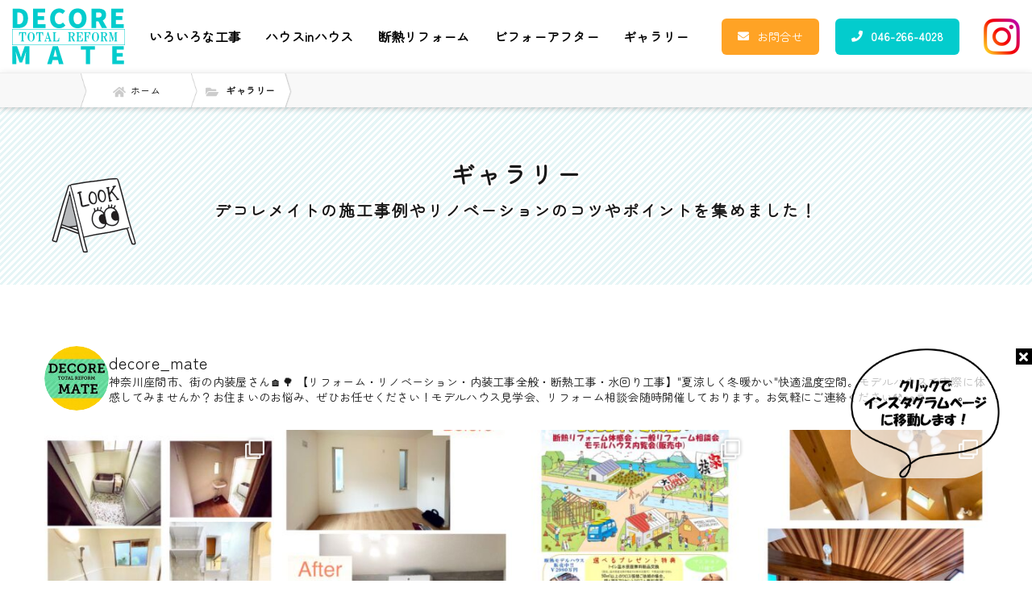

--- FILE ---
content_type: text/html; charset=UTF-8
request_url: https://decoremate.com/gallery/
body_size: 24695
content:
<!DOCTYPE html>
<html>

<head>
  
  <!-- Global site tag (gtag.js) - Google Analytics -->
<script async src="https://www.googletagmanager.com/gtag/js?id=G-YJSS6PNZBS"></script>
<script>
  window.dataLayer = window.dataLayer || [];
  function gtag(){dataLayer.push(arguments);}
  gtag('js', new Date());

  gtag('config', 'G-YJSS6PNZBS');
</script>  <meta charset="utf-8">
  <meta name="viewport" content="width=device-width, user-scalable=no, initial-scale=1.0">
  <meta name='robots' content='index, follow, max-image-preview:large, max-snippet:-1, max-video-preview:-1' />

	<!-- This site is optimized with the Yoast SEO plugin v17.2.1 - https://yoast.com/wordpress/plugins/seo/ -->
	<title>ギャラリー アーカイブ - 有限会社デコレメイト</title>
	<link rel="canonical" href="https://decoremate.com/gallery/" />
	<meta property="og:locale" content="ja_JP" />
	<meta property="og:type" content="website" />
	<meta property="og:title" content="ギャラリー アーカイブ - 有限会社デコレメイト" />
	<meta property="og:url" content="https://decoremate.com/gallery/" />
	<meta property="og:site_name" content="有限会社デコレメイト" />
	<meta name="twitter:card" content="summary_large_image" />
	<script type="application/ld+json" class="yoast-schema-graph">{"@context":"https://schema.org","@graph":[{"@type":"WebSite","@id":"https://decoremate.com/#website","url":"https://decoremate.com/","name":"\u6709\u9650\u4f1a\u793e\u30c7\u30b3\u30ec\u30e1\u30a4\u30c8","description":"\u30c7\u30b3\u30ec\u30e1\u30a4\u30c8\u306f20\u5e74\u4ee5\u4e0a\u306b\u6e21\u308a\u3001\u5ea7\u9593\u5e02\u3084\u6d77\u8001\u540d\u5e02\u3092\u4e2d\u5fc3\u306b\u795e\u5948\u5ddd\u770c\u5168\u57df\u3067\u304a\u4f4f\u307e\u3044\u306e\u304a\u60a9\u307f\u3092\u5e45\u5e83\u304f\u89e3\u6c7a\u3057\u3066\u307e\u3044\u308a\u307e\u3057\u305f\u3002 \u4e00\u822c\u5185\u88c5\u5de5\u4e8b\u3001\u6c34\u56de\u308a\u5de5\u4e8b\u3001\u96fb\u6c17\u5de5\u4e8b\u3001\u65ad\u71b1\u5de5\u4e8b\u3001\u5916\u88c5\u5de5\u4e8b\u7b49\u3001\u5b9f\u969b\u306b\u304a\u4f4f\u307e\u3044\u3092\u62dd\u898b\u3055\u305b\u3066\u3044\u305f\u3060\u304d\u5404\u66ae\u3089\u3057\u306b\u5408\u308f\u305b\u305f\u6700\u9069\u306a\u3054\u63d0\u6848\u3092\u81f4\u3057\u307e\u3059\u3002","potentialAction":[{"@type":"SearchAction","target":{"@type":"EntryPoint","urlTemplate":"https://decoremate.com/?s={search_term_string}"},"query-input":"required name=search_term_string"}],"inLanguage":"ja"},{"@type":"CollectionPage","@id":"https://decoremate.com/gallery/#webpage","url":"https://decoremate.com/gallery/","name":"\u30ae\u30e3\u30e9\u30ea\u30fc \u30a2\u30fc\u30ab\u30a4\u30d6 - \u6709\u9650\u4f1a\u793e\u30c7\u30b3\u30ec\u30e1\u30a4\u30c8","isPartOf":{"@id":"https://decoremate.com/#website"},"breadcrumb":{"@id":"https://decoremate.com/gallery/#breadcrumb"},"inLanguage":"ja","potentialAction":[{"@type":"ReadAction","target":["https://decoremate.com/gallery/"]}]},{"@type":"BreadcrumbList","@id":"https://decoremate.com/gallery/#breadcrumb","itemListElement":[{"@type":"ListItem","position":1,"name":"\u30db\u30fc\u30e0","item":"https://decoremate.com/"},{"@type":"ListItem","position":2,"name":"\u30ae\u30e3\u30e9\u30ea\u30fc"}]}]}</script>
	<!-- / Yoast SEO plugin. -->


<link rel='dns-prefetch' href='//ajax.googleapis.com' />
<link rel='dns-prefetch' href='//s.w.org' />
<link rel="alternate" type="application/rss+xml" title="有限会社デコレメイト &raquo; ギャラリー フィード" href="https://decoremate.com/gallery/feed/" />
<link rel='stylesheet' id='sbi_styles-css'  href='https://decoremate.com/cms/wp-content/plugins/instagram-feed/css/sbi-styles.min.css' type='text/css' media='all' />
<link rel='stylesheet' id='wp-block-library-css'  href='https://decoremate.com/cms/wp-includes/css/dist/block-library/style.min.css' type='text/css' media='all' />
<style id='global-styles-inline-css' type='text/css'>
body{--wp--preset--color--black: #000000;--wp--preset--color--cyan-bluish-gray: #abb8c3;--wp--preset--color--white: #ffffff;--wp--preset--color--pale-pink: #f78da7;--wp--preset--color--vivid-red: #cf2e2e;--wp--preset--color--luminous-vivid-orange: #ff6900;--wp--preset--color--luminous-vivid-amber: #fcb900;--wp--preset--color--light-green-cyan: #7bdcb5;--wp--preset--color--vivid-green-cyan: #00d084;--wp--preset--color--pale-cyan-blue: #8ed1fc;--wp--preset--color--vivid-cyan-blue: #0693e3;--wp--preset--color--vivid-purple: #9b51e0;--wp--preset--gradient--vivid-cyan-blue-to-vivid-purple: linear-gradient(135deg,rgba(6,147,227,1) 0%,rgb(155,81,224) 100%);--wp--preset--gradient--light-green-cyan-to-vivid-green-cyan: linear-gradient(135deg,rgb(122,220,180) 0%,rgb(0,208,130) 100%);--wp--preset--gradient--luminous-vivid-amber-to-luminous-vivid-orange: linear-gradient(135deg,rgba(252,185,0,1) 0%,rgba(255,105,0,1) 100%);--wp--preset--gradient--luminous-vivid-orange-to-vivid-red: linear-gradient(135deg,rgba(255,105,0,1) 0%,rgb(207,46,46) 100%);--wp--preset--gradient--very-light-gray-to-cyan-bluish-gray: linear-gradient(135deg,rgb(238,238,238) 0%,rgb(169,184,195) 100%);--wp--preset--gradient--cool-to-warm-spectrum: linear-gradient(135deg,rgb(74,234,220) 0%,rgb(151,120,209) 20%,rgb(207,42,186) 40%,rgb(238,44,130) 60%,rgb(251,105,98) 80%,rgb(254,248,76) 100%);--wp--preset--gradient--blush-light-purple: linear-gradient(135deg,rgb(255,206,236) 0%,rgb(152,150,240) 100%);--wp--preset--gradient--blush-bordeaux: linear-gradient(135deg,rgb(254,205,165) 0%,rgb(254,45,45) 50%,rgb(107,0,62) 100%);--wp--preset--gradient--luminous-dusk: linear-gradient(135deg,rgb(255,203,112) 0%,rgb(199,81,192) 50%,rgb(65,88,208) 100%);--wp--preset--gradient--pale-ocean: linear-gradient(135deg,rgb(255,245,203) 0%,rgb(182,227,212) 50%,rgb(51,167,181) 100%);--wp--preset--gradient--electric-grass: linear-gradient(135deg,rgb(202,248,128) 0%,rgb(113,206,126) 100%);--wp--preset--gradient--midnight: linear-gradient(135deg,rgb(2,3,129) 0%,rgb(40,116,252) 100%);--wp--preset--duotone--dark-grayscale: url('#wp-duotone-dark-grayscale');--wp--preset--duotone--grayscale: url('#wp-duotone-grayscale');--wp--preset--duotone--purple-yellow: url('#wp-duotone-purple-yellow');--wp--preset--duotone--blue-red: url('#wp-duotone-blue-red');--wp--preset--duotone--midnight: url('#wp-duotone-midnight');--wp--preset--duotone--magenta-yellow: url('#wp-duotone-magenta-yellow');--wp--preset--duotone--purple-green: url('#wp-duotone-purple-green');--wp--preset--duotone--blue-orange: url('#wp-duotone-blue-orange');--wp--preset--font-size--small: 13px;--wp--preset--font-size--medium: 20px;--wp--preset--font-size--large: 36px;--wp--preset--font-size--x-large: 42px;}.has-black-color{color: var(--wp--preset--color--black) !important;}.has-cyan-bluish-gray-color{color: var(--wp--preset--color--cyan-bluish-gray) !important;}.has-white-color{color: var(--wp--preset--color--white) !important;}.has-pale-pink-color{color: var(--wp--preset--color--pale-pink) !important;}.has-vivid-red-color{color: var(--wp--preset--color--vivid-red) !important;}.has-luminous-vivid-orange-color{color: var(--wp--preset--color--luminous-vivid-orange) !important;}.has-luminous-vivid-amber-color{color: var(--wp--preset--color--luminous-vivid-amber) !important;}.has-light-green-cyan-color{color: var(--wp--preset--color--light-green-cyan) !important;}.has-vivid-green-cyan-color{color: var(--wp--preset--color--vivid-green-cyan) !important;}.has-pale-cyan-blue-color{color: var(--wp--preset--color--pale-cyan-blue) !important;}.has-vivid-cyan-blue-color{color: var(--wp--preset--color--vivid-cyan-blue) !important;}.has-vivid-purple-color{color: var(--wp--preset--color--vivid-purple) !important;}.has-black-background-color{background-color: var(--wp--preset--color--black) !important;}.has-cyan-bluish-gray-background-color{background-color: var(--wp--preset--color--cyan-bluish-gray) !important;}.has-white-background-color{background-color: var(--wp--preset--color--white) !important;}.has-pale-pink-background-color{background-color: var(--wp--preset--color--pale-pink) !important;}.has-vivid-red-background-color{background-color: var(--wp--preset--color--vivid-red) !important;}.has-luminous-vivid-orange-background-color{background-color: var(--wp--preset--color--luminous-vivid-orange) !important;}.has-luminous-vivid-amber-background-color{background-color: var(--wp--preset--color--luminous-vivid-amber) !important;}.has-light-green-cyan-background-color{background-color: var(--wp--preset--color--light-green-cyan) !important;}.has-vivid-green-cyan-background-color{background-color: var(--wp--preset--color--vivid-green-cyan) !important;}.has-pale-cyan-blue-background-color{background-color: var(--wp--preset--color--pale-cyan-blue) !important;}.has-vivid-cyan-blue-background-color{background-color: var(--wp--preset--color--vivid-cyan-blue) !important;}.has-vivid-purple-background-color{background-color: var(--wp--preset--color--vivid-purple) !important;}.has-black-border-color{border-color: var(--wp--preset--color--black) !important;}.has-cyan-bluish-gray-border-color{border-color: var(--wp--preset--color--cyan-bluish-gray) !important;}.has-white-border-color{border-color: var(--wp--preset--color--white) !important;}.has-pale-pink-border-color{border-color: var(--wp--preset--color--pale-pink) !important;}.has-vivid-red-border-color{border-color: var(--wp--preset--color--vivid-red) !important;}.has-luminous-vivid-orange-border-color{border-color: var(--wp--preset--color--luminous-vivid-orange) !important;}.has-luminous-vivid-amber-border-color{border-color: var(--wp--preset--color--luminous-vivid-amber) !important;}.has-light-green-cyan-border-color{border-color: var(--wp--preset--color--light-green-cyan) !important;}.has-vivid-green-cyan-border-color{border-color: var(--wp--preset--color--vivid-green-cyan) !important;}.has-pale-cyan-blue-border-color{border-color: var(--wp--preset--color--pale-cyan-blue) !important;}.has-vivid-cyan-blue-border-color{border-color: var(--wp--preset--color--vivid-cyan-blue) !important;}.has-vivid-purple-border-color{border-color: var(--wp--preset--color--vivid-purple) !important;}.has-vivid-cyan-blue-to-vivid-purple-gradient-background{background: var(--wp--preset--gradient--vivid-cyan-blue-to-vivid-purple) !important;}.has-light-green-cyan-to-vivid-green-cyan-gradient-background{background: var(--wp--preset--gradient--light-green-cyan-to-vivid-green-cyan) !important;}.has-luminous-vivid-amber-to-luminous-vivid-orange-gradient-background{background: var(--wp--preset--gradient--luminous-vivid-amber-to-luminous-vivid-orange) !important;}.has-luminous-vivid-orange-to-vivid-red-gradient-background{background: var(--wp--preset--gradient--luminous-vivid-orange-to-vivid-red) !important;}.has-very-light-gray-to-cyan-bluish-gray-gradient-background{background: var(--wp--preset--gradient--very-light-gray-to-cyan-bluish-gray) !important;}.has-cool-to-warm-spectrum-gradient-background{background: var(--wp--preset--gradient--cool-to-warm-spectrum) !important;}.has-blush-light-purple-gradient-background{background: var(--wp--preset--gradient--blush-light-purple) !important;}.has-blush-bordeaux-gradient-background{background: var(--wp--preset--gradient--blush-bordeaux) !important;}.has-luminous-dusk-gradient-background{background: var(--wp--preset--gradient--luminous-dusk) !important;}.has-pale-ocean-gradient-background{background: var(--wp--preset--gradient--pale-ocean) !important;}.has-electric-grass-gradient-background{background: var(--wp--preset--gradient--electric-grass) !important;}.has-midnight-gradient-background{background: var(--wp--preset--gradient--midnight) !important;}.has-small-font-size{font-size: var(--wp--preset--font-size--small) !important;}.has-medium-font-size{font-size: var(--wp--preset--font-size--medium) !important;}.has-large-font-size{font-size: var(--wp--preset--font-size--large) !important;}.has-x-large-font-size{font-size: var(--wp--preset--font-size--x-large) !important;}
</style>
<script type='text/javascript' src='//ajax.googleapis.com/ajax/libs/jquery/3.4.1/jquery.min.js' id='jquery-js'></script>
<meta name="generator" content="Site Kit by Google 1.42.0" /><script type="application/ld+json">{"@context" : "http://schema.org",
        "@type" : "Article",
        "mainEntityOfPage": {
          "@type": "WebPage",
          "@id": "https://decoremate.com/gallery/jirei/"
        },
        "headline": "jirei",
        "author" : {
          "@type" : "Person",
          "name" : "y_nukui"
        },
        "datePublished" : "2022-6-21",
        "dateModified" : "2022-6-21",
        "image": {
          "@type": "ImageObject",
          "url": "",
          "width": ,
          "height": 
        },
        "articleSection" : "",
        "articleBody" : "",
        "publisher" : {
          "@type" : "Organization",
          "name" : "有限会社デコレメイト",
          "logo": {
            "@type": "ImageObject",
            "url": "https://decoremate.com/assets/img/common/logo_s.png",
            "width": 163,
            "height": 60
          }
        }}</script>  <link rel="shortcut icon" href="https://decoremate.com/cms/wp-content/uploads/2021/11/fabicon.png">
  <link rel="stylesheet" href="https://decoremate.com/scripts.php?css=css/bootstrap.min.css">
  <link rel="stylesheet" href="https://decoremate.com/scripts.php?css=js/slick/slick.css">
  <link rel="stylesheet" href="https://cdnjs.cloudflare.com/ajax/libs/lightbox2/2.11.3/css/lightbox.min.css">
  <link rel="stylesheet" href="https://cdn.jsdelivr.net/bxslider/4.2.12/jquery.bxslider.css">
  <link rel="preconnect" href="https://fonts.googleapis.com">
  <link rel="preconnect" href="https://fonts.gstatic.com" crossorigin>
  <link href="https://fonts.googleapis.com/css2?family=Zen+Maru+Gothic&display=swap" rel="stylesheet">
    <link rel="stylesheet" href="https://decoremate.com/cms/wp-content/themes/doc/assets/css/style.css?update=20211001153540">  <link rel="stylesheet" href="https://decoremate.com/cms/wp-content/themes/doc/assets/css/add.css?update=20250317062146"></head>

<body data-rsssl=1 class="archive post-type-archive post-type-archive-gallery" >
<header id="g-header" class="g-header">
  <div class="container w100">
    <div class="g-header__inner">
      <div class="g-header__logo">
        <a href="https://decoremate.com" class="g-header__logo-link">
          <img src="https://decoremate.com/cms/wp-content/uploads/2021/11/logo-1.png" alt="有限会社デコレメイト" class="g-header__logo-link-img">
        </a>
      </div>

      <nav id="g-nav" class="g-nav navbar-expand-lg">
        <div class="container">
          <!-- <button class="navbar-toggler" type="button" data-toggle="collapse" data-target="#g-nav-panel" aria-controls="g-nav-panel" aria-expanded="false" aria-label="Toggle navigation">
            <i class="fas fa-bars"></i> Menu
          </button> -->
          <div class="collapse navbar-collapse" id="g-nav-panel">
            <ul class="navbar-nav g-nav__list">
              
<!-- <li class="nav-item">
  <a href="#service" class="nav-link js-nomove" data-toggle="collapse" role="button" aria-expanded="false" aria-controls="service">サービス内容</a>
  <div class="collapse lower" id="service">
    <ul>
      <li class="nav-item">
        <a href="https://decoremate.com/dismantling/" class="nav-link">aaa</a>
      </li>
      <li class="nav-item">
        <a href="https://decoremate.com/exterior/" class="nav-link">bbb</a>
      </li>
      <li class="nav-item">
        <a href="https://decoremate.com/prefab/" class="nav-link">ccc</a>
      </li>
    </ul>
  </div>
</li> -->
<li class="nav-item is-sp">
  <a href="https://decoremate.com/" class="nav-link">トップ</a>
</li>
<li class="nav-item">
  <a href="https://decoremate.com/construction/" class="nav-link">いろいろな工事</a>
</li>
<li class="nav-item">
  <a href="https://decoremate.com/house-in-house/" class="nav-link">ハウスinハウス</a>
</li>
<li class="nav-item">
  <a href="https://decoremate.com/insulation-house/" class="nav-link">断熱リフォーム</a>
</li>
<li class="nav-item is-sp">
  <a href="https://decoremate.com/company/" class="nav-link">会社概要</a>
</li>
<li class="nav-item">
  <a href="https://decoremate.com/before-after/" class="nav-link">ビフォーアフター</a>
</li>
<li class="nav-item">
  <a href="https://decoremate.com/gallery/" class="nav-link">ギャラリー</a>
</li>

            </ul>
          </div>
        </div>
      </nav>
      
      <div class="g-header__contact">
        <img src="https://decoremate.com/cms/wp-content/themes/doc/assets/img/common/menu_arrow.png" class="menu_arrow sp">
        <div class="hamburger-menu sp">
          <input type="checkbox" id="menu-btn-check">
          <label for="menu-btn-check" class="menu-btn"><span></span></label>
          <div class="menu-content">
            <img src="https://decoremate.com/cms/wp-content/themes/doc/assets/img/common/modelhouse.png" class="sp_nav_open">
              <ul class="navbar-nav g-nav__list">
                
<!-- <li class="nav-item">
  <a href="#service" class="nav-link js-nomove" data-toggle="collapse" role="button" aria-expanded="false" aria-controls="service">サービス内容</a>
  <div class="collapse lower" id="service">
    <ul>
      <li class="nav-item">
        <a href="https://decoremate.com/dismantling/" class="nav-link">aaa</a>
      </li>
      <li class="nav-item">
        <a href="https://decoremate.com/exterior/" class="nav-link">bbb</a>
      </li>
      <li class="nav-item">
        <a href="https://decoremate.com/prefab/" class="nav-link">ccc</a>
      </li>
    </ul>
  </div>
</li> -->
<li class="nav-item is-sp">
  <a href="https://decoremate.com/" class="nav-link">トップ</a>
</li>
<li class="nav-item">
  <a href="https://decoremate.com/construction/" class="nav-link">いろいろな工事</a>
</li>
<li class="nav-item">
  <a href="https://decoremate.com/house-in-house/" class="nav-link">ハウスinハウス</a>
</li>
<li class="nav-item">
  <a href="https://decoremate.com/insulation-house/" class="nav-link">断熱リフォーム</a>
</li>
<li class="nav-item is-sp">
  <a href="https://decoremate.com/company/" class="nav-link">会社概要</a>
</li>
<li class="nav-item">
  <a href="https://decoremate.com/before-after/" class="nav-link">ビフォーアフター</a>
</li>
<li class="nav-item">
  <a href="https://decoremate.com/gallery/" class="nav-link">ギャラリー</a>
</li>

                <a href="https://www.instagram.com/decore_mate/" class="mt20" target="_blank">
                  <img src="https://decoremate.com/cms/wp-content/themes/doc/assets/img/common/insta.png" alt="">
                </a>
              </ul>
          </div>
        </div>

        <div class="g-header__contact-btn pc">
          <a href="https://decoremate.com/contact/" class="g-header__contact-btn-link" target="">
            <i class="fas fa-envelope g-header__contact-btn-icon"></i>
            <span class="g-header__contact-ttl">お問合せ</span>
          </a>
        </div>
        <div class="g-header__contact-btn pc">
          <a href="tel:000-000-0000" class="g-header__tel-btn-link">
            <i class="fas fa-phone g-header__contact-btn-icon"></i>
            <span class="g-header__contact-ttl bold">046-266-4028</span>
          </a>
        </div>
        <div class="g-header__insta pc">
          <a href="https://www.instagram.com/decore_mate/" class="" target="_blank">
           <img src="https://decoremate.com/cms/wp-content/themes/doc/assets/img/common/insta.png" alt="">
          </a>
        </div>
    </div>
        <!-- <div class="g-header__contact-btn">
          <a href="https://decoremate.com/contact/" class="g-header__contact-btn-link" target="">
            <i class="fas fa-envelope g-header__contact-btn-icon"></i>
            <span class="g-header__contact-ttl">お問合せ</span>
          </a>
        </div>
        <div class="g-header__contact-btn">
          <a href="tel:000-000-0000" class="g-header__tel-btn-link">
            <i class="fas fa-phone g-header__contact-btn-icon"></i>
            <span class="g-header__contact-ttl bold">046-266-4028</span>
          </a>
        </div>
        <div class="g-header__insta">
          <a href="https://www.instagram.com/decore_mate/" class="" target="_blank">
           <img src="https://decoremate.com/cms/wp-content/themes/doc/assets/img/common/insta.png" alt="">
          </a>
        </div> -->
      </div>

    </div>
  </div>
</header><!-- ▼disp -->
<div id="disp">

<nav class="c-breadcrumbs">
  <ol id="breadcrumb"><li itemscope="itemscope" itemtype="http://data-vocabulary.org/Breadcrumb"><a href="https://decoremate.com" itemprop="url"><svg aria-hidden="true" focusable="false" data-prefix="fas" data-icon="home" role="img" xmlns="http://www.w3.org/2000/svg" viewBox="0 0 576 512" class="svg-inline--fa fa-home fa-w-18 fa-7x"><path fill="currentColor" d="M280.37 148.26L96 300.11V464a16 16 0 0 0 16 16l112.06-.29a16 16 0 0 0 15.92-16V368a16 16 0 0 1 16-16h64a16 16 0 0 1 16 16v95.64a16 16 0 0 0 16 16.05L464 480a16 16 0 0 0 16-16V300L295.67 148.26a12.19 12.19 0 0 0-15.3 0zM571.6 251.47L488 182.56V44.05a12 12 0 0 0-12-12h-56a12 12 0 0 0-12 12v72.61L318.47 43a48 48 0 0 0-61 0L4.34 251.47a12 12 0 0 0-1.6 16.9l25.5 31A12 12 0 0 0 45.15 301l235.22-193.74a12.19 12.19 0 0 1 15.3 0L530.9 301a12 12 0 0 0 16.9-1.6l25.5-31a12 12 0 0 0-1.7-16.93z" class=""></path></svg><span itemprop="title">ホーム</span></a></li><li><svg aria-hidden="true" focusable="false" data-prefix="fas" data-icon="folder-open" role="img" xmlns="http://www.w3.org/2000/svg" viewBox="0 0 576 512" class="svg-inline--fa fa-folder-open fa-w-18 fa-7x"><path fill="currentColor" d="M572.694 292.093L500.27 416.248A63.997 63.997 0 0 1 444.989 448H45.025c-18.523 0-30.064-20.093-20.731-36.093l72.424-124.155A64 64 0 0 1 152 256h399.964c18.523 0 30.064 20.093 20.73 36.093zM152 224h328v-48c0-26.51-21.49-48-48-48H272l-64-64H48C21.49 64 0 85.49 0 112v278.046l69.077-118.418C86.214 242.25 117.989 224 152 224z" class=""></path></svg> ギャラリー</li></ol></nav>
<!-- ▼contents -->
<div id="contents" class="sticky">
  <main>

    <div class="c-section c-section--white mt80-sp">
      <div class="container">
      <img src="https://decoremate.com/cms/wp-content/themes/doc/assets/img/illust/look.png" class="gallery-look">
        <h2 class="c-headline__type3-ttl u-font-outline u-mb-pc-16 u-mb-sp-16">ギャラリー</h2>
        <h3 class="c-headline__type3-sttl u-font-outline u-mb-pc-16 u-mb-sp-16">
          デコレメイトの施工事例やリノベーションのコツやポイントを集めました！<br class="is-pc">
        </h3>
      </div>
      <div class="c-after c-after__dig c-after__dig--ac"></div>
    </div>

    <section class="c-section c-section--white">

      <div class="container text-left">
        
<div id="sb_instagram"  class="sbi sbi_mob_col_2 sbi_tab_col_2 sbi_col_4 sbi_width_resp" style="padding-bottom: 10px;"	 data-feedid="*2"  data-res="auto" data-cols="4" data-colsmobile="2" data-colstablet="2" data-num="20" data-nummobile="20" data-item-padding="5"	 data-shortcode-atts="{&quot;feed&quot;:&quot;2&quot;}"  data-postid="798" data-locatornonce="cb4b9c4943" data-imageaspectratio="1:1" data-sbi-flags="favorLocal">
	<div class="sb_instagram_header  sbi_medium"   >
	<a class="sbi_header_link" target="_blank"
	   rel="nofollow noopener" href="https://www.instagram.com/decore_mate/" title="@decore_mate">
		<div class="sbi_header_text">
			<div class="sbi_header_img">
									<div class="sbi_header_img_hover"  ><svg class="sbi_new_logo fa-instagram fa-w-14" aria-hidden="true" data-fa-processed="" aria-label="Instagram" data-prefix="fab" data-icon="instagram" role="img" viewBox="0 0 448 512">
                    <path fill="currentColor" d="M224.1 141c-63.6 0-114.9 51.3-114.9 114.9s51.3 114.9 114.9 114.9S339 319.5 339 255.9 287.7 141 224.1 141zm0 189.6c-41.1 0-74.7-33.5-74.7-74.7s33.5-74.7 74.7-74.7 74.7 33.5 74.7 74.7-33.6 74.7-74.7 74.7zm146.4-194.3c0 14.9-12 26.8-26.8 26.8-14.9 0-26.8-12-26.8-26.8s12-26.8 26.8-26.8 26.8 12 26.8 26.8zm76.1 27.2c-1.7-35.9-9.9-67.7-36.2-93.9-26.2-26.2-58-34.4-93.9-36.2-37-2.1-147.9-2.1-184.9 0-35.8 1.7-67.6 9.9-93.9 36.1s-34.4 58-36.2 93.9c-2.1 37-2.1 147.9 0 184.9 1.7 35.9 9.9 67.7 36.2 93.9s58 34.4 93.9 36.2c37 2.1 147.9 2.1 184.9 0 35.9-1.7 67.7-9.9 93.9-36.2 26.2-26.2 34.4-58 36.2-93.9 2.1-37 2.1-147.8 0-184.8zM398.8 388c-7.8 19.6-22.9 34.7-42.6 42.6-29.5 11.7-99.5 9-132.1 9s-102.7 2.6-132.1-9c-19.6-7.8-34.7-22.9-42.6-42.6-11.7-29.5-9-99.5-9-132.1s-2.6-102.7 9-132.1c7.8-19.6 22.9-34.7 42.6-42.6 29.5-11.7 99.5-9 132.1-9s102.7-2.6 132.1 9c19.6 7.8 34.7 22.9 42.6 42.6 11.7 29.5 9 99.5 9 132.1s2.7 102.7-9 132.1z"></path>
                </svg></div>
					<img  src="https://decoremate.com/cms/wp-content/uploads/2022/06/240704093_358790712485103_6779467268310975985_n.jpg" alt="" width="50" height="50">
				
							</div>

			<div class="sbi_feedtheme_header_text">
				<h3>decore_mate</h3>
									<p class="sbi_bio">神奈川座間市、街の内装屋さん🏠🌳 【リフォーム・リノベーション・内装工事全般・断熱工事・水回り工事】&quot;夏涼しく冬暖かい&quot;快適温度空間。モデルハウスで実際に体感してみませんか？お住まいのお悩み、ぜひお任せください！モデルハウス見学会、リフォーム相談会随時開催しております。お気軽にご連絡ください⚒🏘🪵</p>
							</div>
		</div>
	</a>
</div>

	<div id="sbi_images"  style="gap: 10px;">
		<div class="sbi_item sbi_type_carousel sbi_new sbi_transition"
	id="sbi_18275361916184851" data-date="1682491102">
	<div class="sbi_photo_wrap">
		<a class="sbi_photo" href="https://www.instagram.com/p/CrfVV7uL8Rp/" target="_blank" rel="noopener nofollow"
			data-full-res="https://scontent-nrt1-2.cdninstagram.com/v/t51.29350-15/342912899_1281736869097303_3815775270047308286_n.jpg?_nc_cat=105&#038;ccb=1-7&#038;_nc_sid=8ae9d6&#038;_nc_ohc=yj8-sef5B1AAX-IaRoB&#038;_nc_ht=scontent-nrt1-2.cdninstagram.com&#038;edm=ANo9K5cEAAAA&#038;oh=00_AfDX3vALzTk6HehC-mfeT8_zPFjyHmdSxt6zuCTJr8NluQ&#038;oe=64735930"
			data-img-src-set="{&quot;d&quot;:&quot;https:\/\/scontent-nrt1-2.cdninstagram.com\/v\/t51.29350-15\/342912899_1281736869097303_3815775270047308286_n.jpg?_nc_cat=105&amp;ccb=1-7&amp;_nc_sid=8ae9d6&amp;_nc_ohc=yj8-sef5B1AAX-IaRoB&amp;_nc_ht=scontent-nrt1-2.cdninstagram.com&amp;edm=ANo9K5cEAAAA&amp;oh=00_AfDX3vALzTk6HehC-mfeT8_zPFjyHmdSxt6zuCTJr8NluQ&amp;oe=64735930&quot;,&quot;150&quot;:&quot;https:\/\/scontent-nrt1-2.cdninstagram.com\/v\/t51.29350-15\/342912899_1281736869097303_3815775270047308286_n.jpg?_nc_cat=105&amp;ccb=1-7&amp;_nc_sid=8ae9d6&amp;_nc_ohc=yj8-sef5B1AAX-IaRoB&amp;_nc_ht=scontent-nrt1-2.cdninstagram.com&amp;edm=ANo9K5cEAAAA&amp;oh=00_AfDX3vALzTk6HehC-mfeT8_zPFjyHmdSxt6zuCTJr8NluQ&amp;oe=64735930&quot;,&quot;320&quot;:&quot;https:\/\/scontent-nrt1-2.cdninstagram.com\/v\/t51.29350-15\/342912899_1281736869097303_3815775270047308286_n.jpg?_nc_cat=105&amp;ccb=1-7&amp;_nc_sid=8ae9d6&amp;_nc_ohc=yj8-sef5B1AAX-IaRoB&amp;_nc_ht=scontent-nrt1-2.cdninstagram.com&amp;edm=ANo9K5cEAAAA&amp;oh=00_AfDX3vALzTk6HehC-mfeT8_zPFjyHmdSxt6zuCTJr8NluQ&amp;oe=64735930&quot;,&quot;640&quot;:&quot;https:\/\/scontent-nrt1-2.cdninstagram.com\/v\/t51.29350-15\/342912899_1281736869097303_3815775270047308286_n.jpg?_nc_cat=105&amp;ccb=1-7&amp;_nc_sid=8ae9d6&amp;_nc_ohc=yj8-sef5B1AAX-IaRoB&amp;_nc_ht=scontent-nrt1-2.cdninstagram.com&amp;edm=ANo9K5cEAAAA&amp;oh=00_AfDX3vALzTk6HehC-mfeT8_zPFjyHmdSxt6zuCTJr8NluQ&amp;oe=64735930&quot;}">
			<span class="sbi-screenreader">☔️
皆様、こんにちは
本日はあいにくの雨でなんだか肌寒いですが、
いかがお過ごしでしょうか。

本</span>
			<svg class="svg-inline--fa fa-clone fa-w-16 sbi_lightbox_carousel_icon" aria-hidden="true" aria-label="Clone" data-fa-proƒcessed="" data-prefix="far" data-icon="clone" role="img" xmlns="http://www.w3.org/2000/svg" viewBox="0 0 512 512">
                    <path fill="currentColor" d="M464 0H144c-26.51 0-48 21.49-48 48v48H48c-26.51 0-48 21.49-48 48v320c0 26.51 21.49 48 48 48h320c26.51 0 48-21.49 48-48v-48h48c26.51 0 48-21.49 48-48V48c0-26.51-21.49-48-48-48zM362 464H54a6 6 0 0 1-6-6V150a6 6 0 0 1 6-6h42v224c0 26.51 21.49 48 48 48h224v42a6 6 0 0 1-6 6zm96-96H150a6 6 0 0 1-6-6V54a6 6 0 0 1 6-6h308a6 6 0 0 1 6 6v308a6 6 0 0 1-6 6z"></path>
                </svg>						<img src="https://decoremate.com/cms/wp-content/plugins/instagram-feed/img/placeholder.png" alt="☔️
皆様、こんにちは
本日はあいにくの雨でなんだか肌寒いですが、
いかがお過ごしでしょうか。

本日もデコレメイトで行った直近のリフォーム工事【Before ・After】お写真を載せていこうと思います。

へぇー
こんな風に変わるんだ🥹！
と、楽しんで見ていただければ嬉しいです。

洗面脱衣所と浴室のBefore・After。昔ながらの洗面器を収納たっぷり洗面台へ、タイル調の浴室は新しく給湯器を設置し上貼りでパネルを貼り、ユニットバス風に仕上げました。

キッチン交換のお写真では天井を、トイレクロス張替えのお写真では壁一面を色付きクロス（アクセントクロス）にすることでガラッと雰囲気を変えオシャレ度ＵＰ✨
こだわりのお色、柄、ご希望のイメージをお聞かせください！

リフォーム、リノベーションのご相談は随時お受けしております
お気軽にご連絡下さいませ。

神奈川県座間市新田宿31
Tel:046-266-4028
資料請求・HPはプロフィールのURLからアクセスください
→@decore_mate

#リフォーム#デコレメイト#リノベーション　
 #LIXIL#INAX#リリカラ#サンゲツ
#壁#張替#間取り変更#メンテナンス
#クロス#クロス張替#床張替#フローリング
#キッチン#ユニットバス#トイレ
#座間#海老名#厚木#綾瀬#横浜#川崎
#神奈川県" aria-hidden="true">
		</a>
	</div>
</div><div class="sbi_item sbi_type_image sbi_new sbi_transition"
	id="sbi_17968631852040911" data-date="1677134027">
	<div class="sbi_photo_wrap">
		<a class="sbi_photo" href="https://www.instagram.com/p/Co_riGsryOC/" target="_blank" rel="noopener nofollow"
			data-full-res="https://scontent-nrt1-2.cdninstagram.com/v/t51.29350-15/328550187_940666586951910_3930404102819218975_n.jpg?_nc_cat=106&#038;ccb=1-7&#038;_nc_sid=8ae9d6&#038;_nc_ohc=WopWLTWgZX4AX-3FuQ4&#038;_nc_ht=scontent-nrt1-2.cdninstagram.com&#038;edm=ANo9K5cEAAAA&#038;oh=00_AfAQTq2TC0ZO-X56QiAUQ7YgelFHSo7NblG5bEfuDJwFBg&#038;oe=64734336"
			data-img-src-set="{&quot;d&quot;:&quot;https:\/\/scontent-nrt1-2.cdninstagram.com\/v\/t51.29350-15\/328550187_940666586951910_3930404102819218975_n.jpg?_nc_cat=106&amp;ccb=1-7&amp;_nc_sid=8ae9d6&amp;_nc_ohc=WopWLTWgZX4AX-3FuQ4&amp;_nc_ht=scontent-nrt1-2.cdninstagram.com&amp;edm=ANo9K5cEAAAA&amp;oh=00_AfAQTq2TC0ZO-X56QiAUQ7YgelFHSo7NblG5bEfuDJwFBg&amp;oe=64734336&quot;,&quot;150&quot;:&quot;https:\/\/scontent-nrt1-2.cdninstagram.com\/v\/t51.29350-15\/328550187_940666586951910_3930404102819218975_n.jpg?_nc_cat=106&amp;ccb=1-7&amp;_nc_sid=8ae9d6&amp;_nc_ohc=WopWLTWgZX4AX-3FuQ4&amp;_nc_ht=scontent-nrt1-2.cdninstagram.com&amp;edm=ANo9K5cEAAAA&amp;oh=00_AfAQTq2TC0ZO-X56QiAUQ7YgelFHSo7NblG5bEfuDJwFBg&amp;oe=64734336&quot;,&quot;320&quot;:&quot;https:\/\/scontent-nrt1-2.cdninstagram.com\/v\/t51.29350-15\/328550187_940666586951910_3930404102819218975_n.jpg?_nc_cat=106&amp;ccb=1-7&amp;_nc_sid=8ae9d6&amp;_nc_ohc=WopWLTWgZX4AX-3FuQ4&amp;_nc_ht=scontent-nrt1-2.cdninstagram.com&amp;edm=ANo9K5cEAAAA&amp;oh=00_AfAQTq2TC0ZO-X56QiAUQ7YgelFHSo7NblG5bEfuDJwFBg&amp;oe=64734336&quot;,&quot;640&quot;:&quot;https:\/\/scontent-nrt1-2.cdninstagram.com\/v\/t51.29350-15\/328550187_940666586951910_3930404102819218975_n.jpg?_nc_cat=106&amp;ccb=1-7&amp;_nc_sid=8ae9d6&amp;_nc_ohc=WopWLTWgZX4AX-3FuQ4&amp;_nc_ht=scontent-nrt1-2.cdninstagram.com&amp;edm=ANo9K5cEAAAA&amp;oh=00_AfAQTq2TC0ZO-X56QiAUQ7YgelFHSo7NblG5bEfuDJwFBg&amp;oe=64734336&quot;}">
			<span class="sbi-screenreader">皆さん、こんにちは🏡🌿
Instagramの投稿がご無沙汰してしまいました💦
今年に入り、早くも2ヶ</span>
									<img src="https://decoremate.com/cms/wp-content/plugins/instagram-feed/img/placeholder.png" alt="皆さん、こんにちは🏡🌿
Instagramの投稿がご無沙汰してしまいました💦
今年に入り、早くも2ヶ月を迎えようとしていますね。花粉も舞ってきているようですが皆様体調はいかがでしょうか🥺

ありがたいことに・・・
デコレメイトでは今年も変わらず
日々沢山のリフォーム工事を請け負わせていただき、お家のお悩み解決をさせていただいております！

今日ご紹介させていただくのは
こだわりの【壁】と、言うことで
こちらのBefore・Afterのお写真です📸

元々、一般的な白いクロスの壁でしたが今回は【エコカラット】と言う壁用タイルに変更し張り替えたこだわりの一面です。

エコカラットは今回の写真のようなシックなものから凹凸際立つデザインのタイルまで選べ、一面だけでもお部屋の雰囲気をガラッと変える事のできる【高見え】アイテムです👏

Before・After、いかがでしょうか！

間取りを変更したい、お部屋の雰囲気を変えたい、新築のように綺麗にしたいなどワクワクが止まらないリフォーム工事。
せっかく工事を考えるならぜひ【こだわり部分】を検討してみてはいかがでしょう🙌
知識豊富なスタッフが色々な角度からご提案させていただきます。

お気軽にお問い合わせくださいね♪
お待ちしております

神奈川県座間市新田宿31
Tel:046-266-4028
資料請求・HPはプロフィールのURLからアクセスください
→@decore_mate

#リフォーム#デコレメイト#リノベーション　
 #エコカラット#タイル#こだわり壁#DIY
#壁#張替#間取り変更#メンテナンス
#座間#海老名#厚木#綾瀬#横浜#川崎
#神奈川県" aria-hidden="true">
		</a>
	</div>
</div><div class="sbi_item sbi_type_carousel sbi_new sbi_transition"
	id="sbi_17851365386863922" data-date="1668583936">
	<div class="sbi_photo_wrap">
		<a class="sbi_photo" href="https://www.instagram.com/p/ClA3hyuLq5I/" target="_blank" rel="noopener nofollow"
			data-full-res="https://scontent-nrt1-2.cdninstagram.com/v/t51.29350-15/315645006_665249745245014_1145450779181010633_n.jpg?_nc_cat=102&#038;ccb=1-7&#038;_nc_sid=8ae9d6&#038;_nc_ohc=OVAB2YSC2tUAX9IP5F7&#038;_nc_ht=scontent-nrt1-2.cdninstagram.com&#038;edm=ANo9K5cEAAAA&#038;oh=00_AfALMHP6hdl2Z82kz0HLReqK0B08Yy8WW6d7NKfKmlW9BA&#038;oe=6472B54C"
			data-img-src-set="{&quot;d&quot;:&quot;https:\/\/scontent-nrt1-2.cdninstagram.com\/v\/t51.29350-15\/315645006_665249745245014_1145450779181010633_n.jpg?_nc_cat=102&amp;ccb=1-7&amp;_nc_sid=8ae9d6&amp;_nc_ohc=OVAB2YSC2tUAX9IP5F7&amp;_nc_ht=scontent-nrt1-2.cdninstagram.com&amp;edm=ANo9K5cEAAAA&amp;oh=00_AfALMHP6hdl2Z82kz0HLReqK0B08Yy8WW6d7NKfKmlW9BA&amp;oe=6472B54C&quot;,&quot;150&quot;:&quot;https:\/\/scontent-nrt1-2.cdninstagram.com\/v\/t51.29350-15\/315645006_665249745245014_1145450779181010633_n.jpg?_nc_cat=102&amp;ccb=1-7&amp;_nc_sid=8ae9d6&amp;_nc_ohc=OVAB2YSC2tUAX9IP5F7&amp;_nc_ht=scontent-nrt1-2.cdninstagram.com&amp;edm=ANo9K5cEAAAA&amp;oh=00_AfALMHP6hdl2Z82kz0HLReqK0B08Yy8WW6d7NKfKmlW9BA&amp;oe=6472B54C&quot;,&quot;320&quot;:&quot;https:\/\/scontent-nrt1-2.cdninstagram.com\/v\/t51.29350-15\/315645006_665249745245014_1145450779181010633_n.jpg?_nc_cat=102&amp;ccb=1-7&amp;_nc_sid=8ae9d6&amp;_nc_ohc=OVAB2YSC2tUAX9IP5F7&amp;_nc_ht=scontent-nrt1-2.cdninstagram.com&amp;edm=ANo9K5cEAAAA&amp;oh=00_AfALMHP6hdl2Z82kz0HLReqK0B08Yy8WW6d7NKfKmlW9BA&amp;oe=6472B54C&quot;,&quot;640&quot;:&quot;https:\/\/scontent-nrt1-2.cdninstagram.com\/v\/t51.29350-15\/315645006_665249745245014_1145450779181010633_n.jpg?_nc_cat=102&amp;ccb=1-7&amp;_nc_sid=8ae9d6&amp;_nc_ohc=OVAB2YSC2tUAX9IP5F7&amp;_nc_ht=scontent-nrt1-2.cdninstagram.com&amp;edm=ANo9K5cEAAAA&amp;oh=00_AfALMHP6hdl2Z82kz0HLReqK0B08Yy8WW6d7NKfKmlW9BA&amp;oe=6472B54C&quot;}">
			<span class="sbi-screenreader">🏡#2022 #冬
体感会・相談会・内覧会 のお知らせ！！

こんにちは☃️❄️
11月も半分が過ぎ</span>
			<svg class="svg-inline--fa fa-clone fa-w-16 sbi_lightbox_carousel_icon" aria-hidden="true" aria-label="Clone" data-fa-proƒcessed="" data-prefix="far" data-icon="clone" role="img" xmlns="http://www.w3.org/2000/svg" viewBox="0 0 512 512">
                    <path fill="currentColor" d="M464 0H144c-26.51 0-48 21.49-48 48v48H48c-26.51 0-48 21.49-48 48v320c0 26.51 21.49 48 48 48h320c26.51 0 48-21.49 48-48v-48h48c26.51 0 48-21.49 48-48V48c0-26.51-21.49-48-48-48zM362 464H54a6 6 0 0 1-6-6V150a6 6 0 0 1 6-6h42v224c0 26.51 21.49 48 48 48h224v42a6 6 0 0 1-6 6zm96-96H150a6 6 0 0 1-6-6V54a6 6 0 0 1 6-6h308a6 6 0 0 1 6 6v308a6 6 0 0 1-6 6z"></path>
                </svg>						<img src="https://decoremate.com/cms/wp-content/plugins/instagram-feed/img/placeholder.png" alt="🏡#2022 #冬
体感会・相談会・内覧会 のお知らせ！！

こんにちは☃️❄️
11月も半分が過ぎ、朝晩は厚手の上着が必須になってきましたね！
皆様いかがお過ごしでしょうか。

さて、デコレメイトでは毎月最終の日曜日に海老名タカラショールームにて水回りリフォーム相談会を行っていますが…

●今月、11月26日〜28日には
【冬間近！2022冬仕度をしよう！】
⭐︎自社モデルハウスにて断熱リフォーム体感会
　モデルハウス販売会

⭐︎海老名タカラショールームにて
　水回り相談会

と、大イベントを開催致します🔥
ご体感、ご相談をしていただき無料お見積もりをご依頼いただいたお客様には豪華プレゼント特典あり🎁

当日、飛込み参加していただいても構いませんがご予約をしていただけるとスムーズにご案内、ご対応させていただけますのでぜひお気軽にお問い合わせくださいませ☺️

そしてそして！！
現在、自社で断熱リフォーム済みの海老名モデルハウスを販売しております
●神奈川県海老名市上今泉3-1-15
¥2980万円　
【夏涼しく冬暖かい快適温度空間の　　　　　　　　　家、床暖房設置、床やクロスももちろん新調！キッチン・浴室（タカラホーローユニットバス）も交換済み】その他設備やご質問等詳しくはお問い合わせください。

11月26日〜28日
沢山のご来店ぜひお待ちしております！

神奈川県座間市新田宿31
Tel:046-266-4028
資料請求・HPはプロフィールのURLからアクセスください
→@decore_mate
#体感会#相談会#販売会#物件販売
#戸建販売#リノベーションハウス#断熱ハウス
#ハウスインハウス#リフォーム#リフォーム
#デコレメイト#水回り工事
#電気工事#内装工事#クロス#壁紙#キッチン
#壁#屋根#ビフォーアフター#beforeafter
#完工写真#住まい診断#座間#海老名　
#床暖房#断熱工事" aria-hidden="true">
		</a>
	</div>
</div><div class="sbi_item sbi_type_carousel sbi_new sbi_transition"
	id="sbi_17944348685160659" data-date="1664785702">
	<div class="sbi_photo_wrap">
		<a class="sbi_photo" href="https://www.instagram.com/p/CjPq-QTLWyW/" target="_blank" rel="noopener nofollow"
			data-full-res="https://scontent-nrt1-2.cdninstagram.com/v/t51.29350-15/310240711_661647071888857_7003959838459509410_n.jpg?_nc_cat=100&#038;ccb=1-7&#038;_nc_sid=8ae9d6&#038;_nc_ohc=MazBqL6_bWgAX8se91M&#038;_nc_ht=scontent-nrt1-2.cdninstagram.com&#038;edm=ANo9K5cEAAAA&#038;oh=00_AfBYuLZsQIwVbD3S8d_PVF37YJQlfLNcfFnyCimcT1XIrQ&#038;oe=6473D917"
			data-img-src-set="{&quot;d&quot;:&quot;https:\/\/scontent-nrt1-2.cdninstagram.com\/v\/t51.29350-15\/310240711_661647071888857_7003959838459509410_n.jpg?_nc_cat=100&amp;ccb=1-7&amp;_nc_sid=8ae9d6&amp;_nc_ohc=MazBqL6_bWgAX8se91M&amp;_nc_ht=scontent-nrt1-2.cdninstagram.com&amp;edm=ANo9K5cEAAAA&amp;oh=00_AfBYuLZsQIwVbD3S8d_PVF37YJQlfLNcfFnyCimcT1XIrQ&amp;oe=6473D917&quot;,&quot;150&quot;:&quot;https:\/\/scontent-nrt1-2.cdninstagram.com\/v\/t51.29350-15\/310240711_661647071888857_7003959838459509410_n.jpg?_nc_cat=100&amp;ccb=1-7&amp;_nc_sid=8ae9d6&amp;_nc_ohc=MazBqL6_bWgAX8se91M&amp;_nc_ht=scontent-nrt1-2.cdninstagram.com&amp;edm=ANo9K5cEAAAA&amp;oh=00_AfBYuLZsQIwVbD3S8d_PVF37YJQlfLNcfFnyCimcT1XIrQ&amp;oe=6473D917&quot;,&quot;320&quot;:&quot;https:\/\/scontent-nrt1-2.cdninstagram.com\/v\/t51.29350-15\/310240711_661647071888857_7003959838459509410_n.jpg?_nc_cat=100&amp;ccb=1-7&amp;_nc_sid=8ae9d6&amp;_nc_ohc=MazBqL6_bWgAX8se91M&amp;_nc_ht=scontent-nrt1-2.cdninstagram.com&amp;edm=ANo9K5cEAAAA&amp;oh=00_AfBYuLZsQIwVbD3S8d_PVF37YJQlfLNcfFnyCimcT1XIrQ&amp;oe=6473D917&quot;,&quot;640&quot;:&quot;https:\/\/scontent-nrt1-2.cdninstagram.com\/v\/t51.29350-15\/310240711_661647071888857_7003959838459509410_n.jpg?_nc_cat=100&amp;ccb=1-7&amp;_nc_sid=8ae9d6&amp;_nc_ohc=MazBqL6_bWgAX8se91M&amp;_nc_ht=scontent-nrt1-2.cdninstagram.com&amp;edm=ANo9K5cEAAAA&amp;oh=00_AfBYuLZsQIwVbD3S8d_PVF37YJQlfLNcfFnyCimcT1XIrQ&amp;oe=6473D917&quot;}">
			<span class="sbi-screenreader">🏡

皆様、お久しぶりです
10月に入り朝晩は段々冷えてきましたね。
体調を崩しやすい季節です🍁🍠
</span>
			<svg class="svg-inline--fa fa-clone fa-w-16 sbi_lightbox_carousel_icon" aria-hidden="true" aria-label="Clone" data-fa-proƒcessed="" data-prefix="far" data-icon="clone" role="img" xmlns="http://www.w3.org/2000/svg" viewBox="0 0 512 512">
                    <path fill="currentColor" d="M464 0H144c-26.51 0-48 21.49-48 48v48H48c-26.51 0-48 21.49-48 48v320c0 26.51 21.49 48 48 48h320c26.51 0 48-21.49 48-48v-48h48c26.51 0 48-21.49 48-48V48c0-26.51-21.49-48-48-48zM362 464H54a6 6 0 0 1-6-6V150a6 6 0 0 1 6-6h42v224c0 26.51 21.49 48 48 48h224v42a6 6 0 0 1-6 6zm96-96H150a6 6 0 0 1-6-6V54a6 6 0 0 1 6-6h308a6 6 0 0 1 6 6v308a6 6 0 0 1-6 6z"></path>
                </svg>						<img src="https://decoremate.com/cms/wp-content/plugins/instagram-feed/img/placeholder.png" alt="🏡

皆様、お久しぶりです
10月に入り朝晩は段々冷えてきましたね。
体調を崩しやすい季節です🍁🍠
お体ご自愛くださいませ。

さて、今日は最近のリフォーム
リノベーション工事の
Before・After特集です！💡📸
それぞれ上の写真がBefore、
下の写真がAfterになります。

いかがでしょうか！
リフォームやリノベーションでは
お部屋のイメージを
ガラリと変えることができます。

日々必ず使う水回りの他、
天井や床も綺麗だと
住み心地がかなり変わりますよね。

クロスや床はペット用や
水回りに強い物などデザインや
機能性などライフスタイルにあわせて
選ぶことも可能です！
キッチン、洗面台、ユニットバス、便器　等
沢山のメーカー、デザインから
検討していただけます。

これから冬に向け、断熱工事や
床暖房工事もお受けしております！
ぜひお気楽にお問合せください🙆‍♀️

神奈川県座間市新田宿31
Tel:046-266-4028
資料請求・HPはプロフィールのURLからアクセスください
→@decore_mate
#リフォーム#リフォーム
#デコレメイト#リノベーション
#ハウスインハウス#水回り工事　
#電気工事#内装工事#クロス#壁紙　
#アクセントクロス#キッチン
#壁#屋根#ビフォーアフター
#beforeafter#完工写真
#住まい診断#座間#海老名　
#床暖房#断熱工事" aria-hidden="true">
		</a>
	</div>
</div><div class="sbi_item sbi_type_image sbi_new sbi_transition"
	id="sbi_17910389966617007" data-date="1662165181">
	<div class="sbi_photo_wrap">
		<a class="sbi_photo" href="https://www.instagram.com/p/CiBkubuvpaB/" target="_blank" rel="noopener nofollow"
			data-full-res="https://scontent-nrt1-2.cdninstagram.com/v/t51.29350-15/305299221_418663390250074_3608373950476001330_n.jpg?_nc_cat=110&#038;ccb=1-7&#038;_nc_sid=8ae9d6&#038;_nc_ohc=Ixj7EBgtsMYAX8mi23w&#038;_nc_ht=scontent-nrt1-2.cdninstagram.com&#038;edm=ANo9K5cEAAAA&#038;oh=00_AfDj71NpOIat9YXdLPbHym1ec8nPcpQhCKSkLONPt9sDMg&#038;oe=6472E0B1"
			data-img-src-set="{&quot;d&quot;:&quot;https:\/\/scontent-nrt1-2.cdninstagram.com\/v\/t51.29350-15\/305299221_418663390250074_3608373950476001330_n.jpg?_nc_cat=110&amp;ccb=1-7&amp;_nc_sid=8ae9d6&amp;_nc_ohc=Ixj7EBgtsMYAX8mi23w&amp;_nc_ht=scontent-nrt1-2.cdninstagram.com&amp;edm=ANo9K5cEAAAA&amp;oh=00_AfDj71NpOIat9YXdLPbHym1ec8nPcpQhCKSkLONPt9sDMg&amp;oe=6472E0B1&quot;,&quot;150&quot;:&quot;https:\/\/scontent-nrt1-2.cdninstagram.com\/v\/t51.29350-15\/305299221_418663390250074_3608373950476001330_n.jpg?_nc_cat=110&amp;ccb=1-7&amp;_nc_sid=8ae9d6&amp;_nc_ohc=Ixj7EBgtsMYAX8mi23w&amp;_nc_ht=scontent-nrt1-2.cdninstagram.com&amp;edm=ANo9K5cEAAAA&amp;oh=00_AfDj71NpOIat9YXdLPbHym1ec8nPcpQhCKSkLONPt9sDMg&amp;oe=6472E0B1&quot;,&quot;320&quot;:&quot;https:\/\/scontent-nrt1-2.cdninstagram.com\/v\/t51.29350-15\/305299221_418663390250074_3608373950476001330_n.jpg?_nc_cat=110&amp;ccb=1-7&amp;_nc_sid=8ae9d6&amp;_nc_ohc=Ixj7EBgtsMYAX8mi23w&amp;_nc_ht=scontent-nrt1-2.cdninstagram.com&amp;edm=ANo9K5cEAAAA&amp;oh=00_AfDj71NpOIat9YXdLPbHym1ec8nPcpQhCKSkLONPt9sDMg&amp;oe=6472E0B1&quot;,&quot;640&quot;:&quot;https:\/\/scontent-nrt1-2.cdninstagram.com\/v\/t51.29350-15\/305299221_418663390250074_3608373950476001330_n.jpg?_nc_cat=110&amp;ccb=1-7&amp;_nc_sid=8ae9d6&amp;_nc_ohc=Ixj7EBgtsMYAX8mi23w&amp;_nc_ht=scontent-nrt1-2.cdninstagram.com&amp;edm=ANo9K5cEAAAA&amp;oh=00_AfDj71NpOIat9YXdLPbHym1ec8nPcpQhCKSkLONPt9sDMg&amp;oe=6472E0B1&quot;}">
			<span class="sbi-screenreader">本日、海老名モデルハウスにて
リノベーション見学・断熱体感会を開催しております🏡
ぜひご参加、お問い</span>
									<img src="https://decoremate.com/cms/wp-content/plugins/instagram-feed/img/placeholder.png" alt="本日、海老名モデルハウスにて
リノベーション見学・断熱体感会を開催しております🏡
ぜひご参加、お問い合わせください♪
明日9/4(日)まで開催しております🌻
#海老名　#リノベーション　#リフォーム　#断熱　#黒板　#黒板クロス" aria-hidden="true">
		</a>
	</div>
</div><div class="sbi_item sbi_type_carousel sbi_new sbi_transition"
	id="sbi_17965784965756040" data-date="1658993514">
	<div class="sbi_photo_wrap">
		<a class="sbi_photo" href="https://www.instagram.com/p/CgjDQA3rsFz/" target="_blank" rel="noopener nofollow"
			data-full-res="https://scontent-nrt1-2.cdninstagram.com/v/t51.29350-15/296291950_5235593016494432_5551440536503015176_n.jpg?_nc_cat=100&#038;ccb=1-7&#038;_nc_sid=8ae9d6&#038;_nc_ohc=ZdHgfuLFv2gAX-Ch9Wu&#038;_nc_ht=scontent-nrt1-2.cdninstagram.com&#038;edm=ANo9K5cEAAAA&#038;oh=00_AfDs_ZVgaP25XrFA9FxD-jUKRXLcKVoG_NZoQVm1kwCSKw&#038;oe=647244F5"
			data-img-src-set="{&quot;d&quot;:&quot;https:\/\/scontent-nrt1-2.cdninstagram.com\/v\/t51.29350-15\/296291950_5235593016494432_5551440536503015176_n.jpg?_nc_cat=100&amp;ccb=1-7&amp;_nc_sid=8ae9d6&amp;_nc_ohc=ZdHgfuLFv2gAX-Ch9Wu&amp;_nc_ht=scontent-nrt1-2.cdninstagram.com&amp;edm=ANo9K5cEAAAA&amp;oh=00_AfDs_ZVgaP25XrFA9FxD-jUKRXLcKVoG_NZoQVm1kwCSKw&amp;oe=647244F5&quot;,&quot;150&quot;:&quot;https:\/\/scontent-nrt1-2.cdninstagram.com\/v\/t51.29350-15\/296291950_5235593016494432_5551440536503015176_n.jpg?_nc_cat=100&amp;ccb=1-7&amp;_nc_sid=8ae9d6&amp;_nc_ohc=ZdHgfuLFv2gAX-Ch9Wu&amp;_nc_ht=scontent-nrt1-2.cdninstagram.com&amp;edm=ANo9K5cEAAAA&amp;oh=00_AfDs_ZVgaP25XrFA9FxD-jUKRXLcKVoG_NZoQVm1kwCSKw&amp;oe=647244F5&quot;,&quot;320&quot;:&quot;https:\/\/scontent-nrt1-2.cdninstagram.com\/v\/t51.29350-15\/296291950_5235593016494432_5551440536503015176_n.jpg?_nc_cat=100&amp;ccb=1-7&amp;_nc_sid=8ae9d6&amp;_nc_ohc=ZdHgfuLFv2gAX-Ch9Wu&amp;_nc_ht=scontent-nrt1-2.cdninstagram.com&amp;edm=ANo9K5cEAAAA&amp;oh=00_AfDs_ZVgaP25XrFA9FxD-jUKRXLcKVoG_NZoQVm1kwCSKw&amp;oe=647244F5&quot;,&quot;640&quot;:&quot;https:\/\/scontent-nrt1-2.cdninstagram.com\/v\/t51.29350-15\/296291950_5235593016494432_5551440536503015176_n.jpg?_nc_cat=100&amp;ccb=1-7&amp;_nc_sid=8ae9d6&amp;_nc_ohc=ZdHgfuLFv2gAX-Ch9Wu&amp;_nc_ht=scontent-nrt1-2.cdninstagram.com&amp;edm=ANo9K5cEAAAA&amp;oh=00_AfDs_ZVgaP25XrFA9FxD-jUKRXLcKVoG_NZoQVm1kwCSKw&amp;oe=647244F5&quot;}">
			<span class="sbi-screenreader">🏡マンションリノベーション
Before・After

お久しぶりです。
今年は短かった梅雨も終わり</span>
			<svg class="svg-inline--fa fa-clone fa-w-16 sbi_lightbox_carousel_icon" aria-hidden="true" aria-label="Clone" data-fa-proƒcessed="" data-prefix="far" data-icon="clone" role="img" xmlns="http://www.w3.org/2000/svg" viewBox="0 0 512 512">
                    <path fill="currentColor" d="M464 0H144c-26.51 0-48 21.49-48 48v48H48c-26.51 0-48 21.49-48 48v320c0 26.51 21.49 48 48 48h320c26.51 0 48-21.49 48-48v-48h48c26.51 0 48-21.49 48-48V48c0-26.51-21.49-48-48-48zM362 464H54a6 6 0 0 1-6-6V150a6 6 0 0 1 6-6h42v224c0 26.51 21.49 48 48 48h224v42a6 6 0 0 1-6 6zm96-96H150a6 6 0 0 1-6-6V54a6 6 0 0 1 6-6h308a6 6 0 0 1 6 6v308a6 6 0 0 1-6 6z"></path>
                </svg>						<img src="https://decoremate.com/cms/wp-content/plugins/instagram-feed/img/placeholder.png" alt="🏡マンションリノベーション
Before・After

お久しぶりです。
今年は短かった梅雨も終わり
暑い暑い夏がやってきましたね☀️
皆様、いかがお過ごしでしょうか。

今日はマンションのリノベーション工事のBefore・After写真を共有させていただきます！
写真１枚目が工事後のAfter写真、
2枚目は工事前のBefore写真です📸

玄関を入ってすぐの壁を解体し、洋室として区切られていたお部屋を広々開放的な多目的スペースとしてお使いえただけるようになりました。
元々は奥の廊下同様、フローリング仕様でしたが床材を張り替えてガラッと印象をチェンジ✨

玄関に近い空間で入り口も建具をつけず広々とした空間なので自転車やサーフボードを置いても持ち出しや収納がしやすくとても便利でオシャレなスペースです🏄
お家にお客様がちょと寄った時にも見た目の印象が良く、オススメです！

ちょとの工夫と工事でお住まいのイメージや使いやすさが格段に変わる、リノベーション・リフォーム。
【快適でワクワクする暮らし】　
ぜひご検討ください！

神奈川県座間市新田宿31
Tel:046-266-4028
資料請求・HPはプロフィールのURLからアクセスください
→@decore_mate
#リフォーム　#リフォーム事例　#デコレメイト　#リノベーション #ハウスインハウス#水回り工事　
#電気工事#内装工事#クロス#壁紙　
#アクセントクロス#キッチン#壁#屋根
#メンテナンス#ビフォーアフター #住まい診断
#座間 #海老名 #多目的スペース　
#ワクワクする暮らし#趣味部屋" aria-hidden="true">
		</a>
	</div>
</div><div class="sbi_item sbi_type_carousel sbi_new sbi_transition"
	id="sbi_17915902070358911" data-date="1654072243">
	<div class="sbi_photo_wrap">
		<a class="sbi_photo" href="https://www.instagram.com/p/CeQYq5oLEqW/" target="_blank" rel="noopener nofollow"
			data-full-res="https://scontent-nrt1-2.cdninstagram.com/v/t51.29350-15/285170649_722217695685275_8170160136356434824_n.jpg?_nc_cat=103&#038;ccb=1-7&#038;_nc_sid=8ae9d6&#038;_nc_ohc=1pCMwn8aH8wAX-MpC2m&#038;_nc_ht=scontent-nrt1-2.cdninstagram.com&#038;edm=ANo9K5cEAAAA&#038;oh=00_AfDMhkJblZOhVham5MvYQr54Q0N4swpwqiSdmWb127SM1A&#038;oe=64726BB1"
			data-img-src-set="{&quot;d&quot;:&quot;https:\/\/scontent-nrt1-2.cdninstagram.com\/v\/t51.29350-15\/285170649_722217695685275_8170160136356434824_n.jpg?_nc_cat=103&amp;ccb=1-7&amp;_nc_sid=8ae9d6&amp;_nc_ohc=1pCMwn8aH8wAX-MpC2m&amp;_nc_ht=scontent-nrt1-2.cdninstagram.com&amp;edm=ANo9K5cEAAAA&amp;oh=00_AfDMhkJblZOhVham5MvYQr54Q0N4swpwqiSdmWb127SM1A&amp;oe=64726BB1&quot;,&quot;150&quot;:&quot;https:\/\/scontent-nrt1-2.cdninstagram.com\/v\/t51.29350-15\/285170649_722217695685275_8170160136356434824_n.jpg?_nc_cat=103&amp;ccb=1-7&amp;_nc_sid=8ae9d6&amp;_nc_ohc=1pCMwn8aH8wAX-MpC2m&amp;_nc_ht=scontent-nrt1-2.cdninstagram.com&amp;edm=ANo9K5cEAAAA&amp;oh=00_AfDMhkJblZOhVham5MvYQr54Q0N4swpwqiSdmWb127SM1A&amp;oe=64726BB1&quot;,&quot;320&quot;:&quot;https:\/\/scontent-nrt1-2.cdninstagram.com\/v\/t51.29350-15\/285170649_722217695685275_8170160136356434824_n.jpg?_nc_cat=103&amp;ccb=1-7&amp;_nc_sid=8ae9d6&amp;_nc_ohc=1pCMwn8aH8wAX-MpC2m&amp;_nc_ht=scontent-nrt1-2.cdninstagram.com&amp;edm=ANo9K5cEAAAA&amp;oh=00_AfDMhkJblZOhVham5MvYQr54Q0N4swpwqiSdmWb127SM1A&amp;oe=64726BB1&quot;,&quot;640&quot;:&quot;https:\/\/scontent-nrt1-2.cdninstagram.com\/v\/t51.29350-15\/285170649_722217695685275_8170160136356434824_n.jpg?_nc_cat=103&amp;ccb=1-7&amp;_nc_sid=8ae9d6&amp;_nc_ohc=1pCMwn8aH8wAX-MpC2m&amp;_nc_ht=scontent-nrt1-2.cdninstagram.com&amp;edm=ANo9K5cEAAAA&amp;oh=00_AfDMhkJblZOhVham5MvYQr54Q0N4swpwqiSdmWb127SM1A&amp;oe=64726BB1&quot;}">
			<span class="sbi-screenreader">皆様、こんにちは🏡
6月に入り半袖が気持ちいい
季節になってきましたね。
いかがお過ごしでしょうか！</span>
			<svg class="svg-inline--fa fa-clone fa-w-16 sbi_lightbox_carousel_icon" aria-hidden="true" aria-label="Clone" data-fa-proƒcessed="" data-prefix="far" data-icon="clone" role="img" xmlns="http://www.w3.org/2000/svg" viewBox="0 0 512 512">
                    <path fill="currentColor" d="M464 0H144c-26.51 0-48 21.49-48 48v48H48c-26.51 0-48 21.49-48 48v320c0 26.51 21.49 48 48 48h320c26.51 0 48-21.49 48-48v-48h48c26.51 0 48-21.49 48-48V48c0-26.51-21.49-48-48-48zM362 464H54a6 6 0 0 1-6-6V150a6 6 0 0 1 6-6h42v224c0 26.51 21.49 48 48 48h224v42a6 6 0 0 1-6 6zm96-96H150a6 6 0 0 1-6-6V54a6 6 0 0 1 6-6h308a6 6 0 0 1 6 6v308a6 6 0 0 1-6 6z"></path>
                </svg>						<img src="https://decoremate.com/cms/wp-content/plugins/instagram-feed/img/placeholder.png" alt="皆様、こんにちは🏡
6月に入り半袖が気持ちいい
季節になってきましたね。
いかがお過ごしでしょうか！

今日は完工したての
土間・玄関ポーチ工事
Before・Afterのご紹介です。

経年劣化で傷んでしまい
色褪せや欠けが気になるタイルを
新しく貼り替えました。

1枚目、2枚目は工事前のBefore。
3枚目、4枚目が完工後の
After写真です🚪🌿

色やデザインが変わると
イメージもだいぶ変わりますよね。

土間やポーチの床材は
デザイン性はもちろん、毎日必ず通る場所ということもあり耐久性や雨でも滑りにくい素材を選ぶことも大切です！
これから梅雨が来るこの機会にぜひ参考にしていただければ幸いです☔️🌼

お住まいのお悩み等ございましたら、
お気軽にデコレメイトまでご相談ください。

……………
神奈川県座間市新田宿31
Tel:046-266-4028
資料請求・HPはプロフィールのURLからアクセスください
→@decore_mate

#リフォーム　#リフォーム事例　#デコレメイト　#リノベーション
 #土間　#玄関ポーチ　#タイル
#床材　#完工写真 #beforeafter 
#電気工事　#内装工事
#クロス　#壁紙
#アクセントクロス　#キッチン
#壁　#屋根　#塗装　#メンテナンス
#エクステリア #住まい診断
#座間 #海老名" aria-hidden="true">
		</a>
	</div>
</div><div class="sbi_item sbi_type_carousel sbi_new sbi_transition"
	id="sbi_17961677857726969" data-date="1652659968">
	<div class="sbi_photo_wrap">
		<a class="sbi_photo" href="https://www.instagram.com/p/CdmS-HKvIAd/" target="_blank" rel="noopener nofollow"
			data-full-res="https://scontent-nrt1-2.cdninstagram.com/v/t51.29350-15/280988040_520730949731409_3144992638951441825_n.jpg?_nc_cat=106&#038;ccb=1-7&#038;_nc_sid=8ae9d6&#038;_nc_ohc=Y8sqHNR8nvUAX8kkVZH&#038;_nc_ht=scontent-nrt1-2.cdninstagram.com&#038;edm=ANo9K5cEAAAA&#038;oh=00_AfAoSW66c1Cr5Wd4APGLe-1qi7oTcivNVcLkyRBJ6ldBwg&#038;oe=6472EBEF"
			data-img-src-set="{&quot;d&quot;:&quot;https:\/\/scontent-nrt1-2.cdninstagram.com\/v\/t51.29350-15\/280988040_520730949731409_3144992638951441825_n.jpg?_nc_cat=106&amp;ccb=1-7&amp;_nc_sid=8ae9d6&amp;_nc_ohc=Y8sqHNR8nvUAX8kkVZH&amp;_nc_ht=scontent-nrt1-2.cdninstagram.com&amp;edm=ANo9K5cEAAAA&amp;oh=00_AfAoSW66c1Cr5Wd4APGLe-1qi7oTcivNVcLkyRBJ6ldBwg&amp;oe=6472EBEF&quot;,&quot;150&quot;:&quot;https:\/\/scontent-nrt1-2.cdninstagram.com\/v\/t51.29350-15\/280988040_520730949731409_3144992638951441825_n.jpg?_nc_cat=106&amp;ccb=1-7&amp;_nc_sid=8ae9d6&amp;_nc_ohc=Y8sqHNR8nvUAX8kkVZH&amp;_nc_ht=scontent-nrt1-2.cdninstagram.com&amp;edm=ANo9K5cEAAAA&amp;oh=00_AfAoSW66c1Cr5Wd4APGLe-1qi7oTcivNVcLkyRBJ6ldBwg&amp;oe=6472EBEF&quot;,&quot;320&quot;:&quot;https:\/\/scontent-nrt1-2.cdninstagram.com\/v\/t51.29350-15\/280988040_520730949731409_3144992638951441825_n.jpg?_nc_cat=106&amp;ccb=1-7&amp;_nc_sid=8ae9d6&amp;_nc_ohc=Y8sqHNR8nvUAX8kkVZH&amp;_nc_ht=scontent-nrt1-2.cdninstagram.com&amp;edm=ANo9K5cEAAAA&amp;oh=00_AfAoSW66c1Cr5Wd4APGLe-1qi7oTcivNVcLkyRBJ6ldBwg&amp;oe=6472EBEF&quot;,&quot;640&quot;:&quot;https:\/\/scontent-nrt1-2.cdninstagram.com\/v\/t51.29350-15\/280988040_520730949731409_3144992638951441825_n.jpg?_nc_cat=106&amp;ccb=1-7&amp;_nc_sid=8ae9d6&amp;_nc_ohc=Y8sqHNR8nvUAX8kkVZH&amp;_nc_ht=scontent-nrt1-2.cdninstagram.com&amp;edm=ANo9K5cEAAAA&amp;oh=00_AfAoSW66c1Cr5Wd4APGLe-1qi7oTcivNVcLkyRBJ6ldBwg&amp;oe=6472EBEF&quot;}">
			<span class="sbi-screenreader">皆様、こんにちは。
久しぶりの投稿です🥺
いかがお過ごしでしょうか！

春も深まりもうすぐ梅雨の季節</span>
			<svg class="svg-inline--fa fa-clone fa-w-16 sbi_lightbox_carousel_icon" aria-hidden="true" aria-label="Clone" data-fa-proƒcessed="" data-prefix="far" data-icon="clone" role="img" xmlns="http://www.w3.org/2000/svg" viewBox="0 0 512 512">
                    <path fill="currentColor" d="M464 0H144c-26.51 0-48 21.49-48 48v48H48c-26.51 0-48 21.49-48 48v320c0 26.51 21.49 48 48 48h320c26.51 0 48-21.49 48-48v-48h48c26.51 0 48-21.49 48-48V48c0-26.51-21.49-48-48-48zM362 464H54a6 6 0 0 1-6-6V150a6 6 0 0 1 6-6h42v224c0 26.51 21.49 48 48 48h224v42a6 6 0 0 1-6 6zm96-96H150a6 6 0 0 1-6-6V54a6 6 0 0 1 6-6h308a6 6 0 0 1 6 6v308a6 6 0 0 1-6 6z"></path>
                </svg>						<img src="https://decoremate.com/cms/wp-content/plugins/instagram-feed/img/placeholder.png" alt="皆様、こんにちは。
久しぶりの投稿です🥺
いかがお過ごしでしょうか！

春も深まりもうすぐ梅雨の季節ですね。
梅雨は温度や湿度が高く
カビや菌が繁殖しやすい季節です。

雨漏りの不安、
水回りのお悩み等ございませんか？

先日、キッチンを新調する工事が完工いたしましたのでご参考になればと思います。

📸
1枚目完工時写真
2枚目着工時写真

キッチンの色合いが変わるだけでも
かなり雰囲気が変わりますが、
キッチン奥窓面のクロスを
アクセントクロスにし、色を加えることにより
明るく華やかな印象になりました。

キッチン、浴室、トイレ等の交換工事や
クロス・床材張り替え、電気工事等専門の担当者が丁寧に対応させていただきます🏡✨

お住まいのお悩み
ぜひお気軽にデコレメイトにご相談ください☀️

……………
神奈川県座間市新田宿31
Tel:046-266-4028
資料請求・HPはプロフィールのURLからアクセスください
→@decore_mate
#リフォーム　#リフォーム事例　#デコレメイト　#リノベーション
 #ハウスインハウス　#水回り工事
#電気工事　#内装工事
#クロス　#壁紙
#アクセントクロス　#キッチン
#壁　#屋根　#塗装　#メンテナンス
#ビフォーアフター #住まい診断
#座間 #海老名 #
#建具 #DIY #新調 #交換工事" aria-hidden="true">
		</a>
	</div>
</div><div class="sbi_item sbi_type_carousel sbi_new sbi_transition"
	id="sbi_17885171882578369" data-date="1649231015">
	<div class="sbi_photo_wrap">
		<a class="sbi_photo" href="https://www.instagram.com/p/CcAGwqqL1gX/" target="_blank" rel="noopener nofollow"
			data-full-res="https://scontent-nrt1-2.cdninstagram.com/v/t51.29350-15/278025016_362743895865890_6796098695932046399_n.jpg?_nc_cat=104&#038;ccb=1-7&#038;_nc_sid=8ae9d6&#038;_nc_ohc=xXYhE0Y6jSoAX8ruHVw&#038;_nc_ht=scontent-nrt1-2.cdninstagram.com&#038;edm=ANo9K5cEAAAA&#038;oh=00_AfAd3u83yCPBCFEAJBJeUjQ78J-a_yDNGVqv_Zez99SHzA&#038;oe=647373C9"
			data-img-src-set="{&quot;d&quot;:&quot;https:\/\/scontent-nrt1-2.cdninstagram.com\/v\/t51.29350-15\/278025016_362743895865890_6796098695932046399_n.jpg?_nc_cat=104&amp;ccb=1-7&amp;_nc_sid=8ae9d6&amp;_nc_ohc=xXYhE0Y6jSoAX8ruHVw&amp;_nc_ht=scontent-nrt1-2.cdninstagram.com&amp;edm=ANo9K5cEAAAA&amp;oh=00_AfAd3u83yCPBCFEAJBJeUjQ78J-a_yDNGVqv_Zez99SHzA&amp;oe=647373C9&quot;,&quot;150&quot;:&quot;https:\/\/scontent-nrt1-2.cdninstagram.com\/v\/t51.29350-15\/278025016_362743895865890_6796098695932046399_n.jpg?_nc_cat=104&amp;ccb=1-7&amp;_nc_sid=8ae9d6&amp;_nc_ohc=xXYhE0Y6jSoAX8ruHVw&amp;_nc_ht=scontent-nrt1-2.cdninstagram.com&amp;edm=ANo9K5cEAAAA&amp;oh=00_AfAd3u83yCPBCFEAJBJeUjQ78J-a_yDNGVqv_Zez99SHzA&amp;oe=647373C9&quot;,&quot;320&quot;:&quot;https:\/\/scontent-nrt1-2.cdninstagram.com\/v\/t51.29350-15\/278025016_362743895865890_6796098695932046399_n.jpg?_nc_cat=104&amp;ccb=1-7&amp;_nc_sid=8ae9d6&amp;_nc_ohc=xXYhE0Y6jSoAX8ruHVw&amp;_nc_ht=scontent-nrt1-2.cdninstagram.com&amp;edm=ANo9K5cEAAAA&amp;oh=00_AfAd3u83yCPBCFEAJBJeUjQ78J-a_yDNGVqv_Zez99SHzA&amp;oe=647373C9&quot;,&quot;640&quot;:&quot;https:\/\/scontent-nrt1-2.cdninstagram.com\/v\/t51.29350-15\/278025016_362743895865890_6796098695932046399_n.jpg?_nc_cat=104&amp;ccb=1-7&amp;_nc_sid=8ae9d6&amp;_nc_ohc=xXYhE0Y6jSoAX8ruHVw&amp;_nc_ht=scontent-nrt1-2.cdninstagram.com&amp;edm=ANo9K5cEAAAA&amp;oh=00_AfAd3u83yCPBCFEAJBJeUjQ78J-a_yDNGVqv_Zez99SHzA&amp;oe=647373C9&quot;}">
			<span class="sbi-screenreader">🏡🐜
皆様、こんにちは。

突然ですが…
ご自宅のシロアリ対策・調査
したことありますか？

特に築</span>
			<svg class="svg-inline--fa fa-clone fa-w-16 sbi_lightbox_carousel_icon" aria-hidden="true" aria-label="Clone" data-fa-proƒcessed="" data-prefix="far" data-icon="clone" role="img" xmlns="http://www.w3.org/2000/svg" viewBox="0 0 512 512">
                    <path fill="currentColor" d="M464 0H144c-26.51 0-48 21.49-48 48v48H48c-26.51 0-48 21.49-48 48v320c0 26.51 21.49 48 48 48h320c26.51 0 48-21.49 48-48v-48h48c26.51 0 48-21.49 48-48V48c0-26.51-21.49-48-48-48zM362 464H54a6 6 0 0 1-6-6V150a6 6 0 0 1 6-6h42v224c0 26.51 21.49 48 48 48h224v42a6 6 0 0 1-6 6zm96-96H150a6 6 0 0 1-6-6V54a6 6 0 0 1 6-6h308a6 6 0 0 1 6 6v308a6 6 0 0 1-6 6z"></path>
                </svg>						<img src="https://decoremate.com/cms/wp-content/plugins/instagram-feed/img/placeholder.png" alt="🏡🐜
皆様、こんにちは。

突然ですが…
ご自宅のシロアリ対策・調査
したことありますか？

特に築年数がたった木造住宅で
気をつけなければならないのがシロアリ…
聞いたことはあるけど特に気にしていない！
見たことないし家は大丈夫でしょ！と
後回しになっていませんか？

シロアリの食害スピードは凄まじく、
たった1年で家が倒壊してしまったケースも
あるほど。気がついた時には手遅れになってしまうかもしれません⚠️

写真2枚目、3枚目はシロアリに食べられてしまいスカスカになった家を支えていた柱の様子です。（写真左側）
写真でも分かる様に柱の中は空洞だらけで
ひび割れてしまっています。
生活の中ではなかなか気付けないと言うことも少なくなく、調査は極めて重要です。

シロアリは土のある場所にはどこにでも生息していて材木などの餌場に住み着きます。
まずはシロアリを家に侵入させない、寄せ付けない様対策をしましょう！

●建物の周りにエサとなる木材や荷物等を置かない。
●建物、基礎まわりの風通しや日当たりをよくする。
●水漏れ、雨漏りなどがある場合は迅速に修理する。

築年数がたっている木造住宅にお住まいの場合や、なにか異変を感じた場合は早めの調査をおすすめします！
ご相談はお問い合わせより受け付けております。

暖かくなってきたこの時期こそ
シロアリ対策をぜひしてみてくださいね🐜

……………
神奈川県座間市新田宿31
Tel:046-266-4028
資料請求・HPはプロフィールのURLからアクセスください
→@decore_mate
#リフォーム　#リノベーション　#デコレメイト
#ハウスinハウス #ハウスインハウス　#断熱
#ビフォーアフター　#雨漏り #シロアリ　
#白アリ　#シロアリ対策　#シロアリ調査 #点検
#柱　#木造住宅　#メンテナンス　#内装工事
#座間　#海老名　#上今泉　#求人募集" aria-hidden="true">
		</a>
	</div>
</div><div class="sbi_item sbi_type_carousel sbi_new sbi_transition"
	id="sbi_18004616599406521" data-date="1648084638">
	<div class="sbi_photo_wrap">
		<a class="sbi_photo" href="https://www.instagram.com/p/Cbd8OC4vKt4/" target="_blank" rel="noopener nofollow"
			data-full-res="https://scontent-nrt1-2.cdninstagram.com/v/t51.29350-15/277259713_496046168567652_7795700557100187334_n.jpg?_nc_cat=110&#038;ccb=1-7&#038;_nc_sid=8ae9d6&#038;_nc_ohc=XUR-ApI8LT4AX_21c8G&#038;_nc_ht=scontent-nrt1-2.cdninstagram.com&#038;edm=ANo9K5cEAAAA&#038;oh=00_AfD_Khb7TtE3xPyih1Xy6kEm5Kra9FEfmf5TIx3uDmOK2Q&#038;oe=64738789"
			data-img-src-set="{&quot;d&quot;:&quot;https:\/\/scontent-nrt1-2.cdninstagram.com\/v\/t51.29350-15\/277259713_496046168567652_7795700557100187334_n.jpg?_nc_cat=110&amp;ccb=1-7&amp;_nc_sid=8ae9d6&amp;_nc_ohc=XUR-ApI8LT4AX_21c8G&amp;_nc_ht=scontent-nrt1-2.cdninstagram.com&amp;edm=ANo9K5cEAAAA&amp;oh=00_AfD_Khb7TtE3xPyih1Xy6kEm5Kra9FEfmf5TIx3uDmOK2Q&amp;oe=64738789&quot;,&quot;150&quot;:&quot;https:\/\/scontent-nrt1-2.cdninstagram.com\/v\/t51.29350-15\/277259713_496046168567652_7795700557100187334_n.jpg?_nc_cat=110&amp;ccb=1-7&amp;_nc_sid=8ae9d6&amp;_nc_ohc=XUR-ApI8LT4AX_21c8G&amp;_nc_ht=scontent-nrt1-2.cdninstagram.com&amp;edm=ANo9K5cEAAAA&amp;oh=00_AfD_Khb7TtE3xPyih1Xy6kEm5Kra9FEfmf5TIx3uDmOK2Q&amp;oe=64738789&quot;,&quot;320&quot;:&quot;https:\/\/scontent-nrt1-2.cdninstagram.com\/v\/t51.29350-15\/277259713_496046168567652_7795700557100187334_n.jpg?_nc_cat=110&amp;ccb=1-7&amp;_nc_sid=8ae9d6&amp;_nc_ohc=XUR-ApI8LT4AX_21c8G&amp;_nc_ht=scontent-nrt1-2.cdninstagram.com&amp;edm=ANo9K5cEAAAA&amp;oh=00_AfD_Khb7TtE3xPyih1Xy6kEm5Kra9FEfmf5TIx3uDmOK2Q&amp;oe=64738789&quot;,&quot;640&quot;:&quot;https:\/\/scontent-nrt1-2.cdninstagram.com\/v\/t51.29350-15\/277259713_496046168567652_7795700557100187334_n.jpg?_nc_cat=110&amp;ccb=1-7&amp;_nc_sid=8ae9d6&amp;_nc_ohc=XUR-ApI8LT4AX_21c8G&amp;_nc_ht=scontent-nrt1-2.cdninstagram.com&amp;edm=ANo9K5cEAAAA&amp;oh=00_AfD_Khb7TtE3xPyih1Xy6kEm5Kra9FEfmf5TIx3uDmOK2Q&amp;oe=64738789&quot;}">
			<span class="sbi-screenreader">☔️🏡❄️#雨漏り

こんにちは
皆様いかがお過ごしでしょうか。
ここ数日間、季節の変わり目のせいか</span>
			<svg class="svg-inline--fa fa-clone fa-w-16 sbi_lightbox_carousel_icon" aria-hidden="true" aria-label="Clone" data-fa-proƒcessed="" data-prefix="far" data-icon="clone" role="img" xmlns="http://www.w3.org/2000/svg" viewBox="0 0 512 512">
                    <path fill="currentColor" d="M464 0H144c-26.51 0-48 21.49-48 48v48H48c-26.51 0-48 21.49-48 48v320c0 26.51 21.49 48 48 48h320c26.51 0 48-21.49 48-48v-48h48c26.51 0 48-21.49 48-48V48c0-26.51-21.49-48-48-48zM362 464H54a6 6 0 0 1-6-6V150a6 6 0 0 1 6-6h42v224c0 26.51 21.49 48 48 48h224v42a6 6 0 0 1-6 6zm96-96H150a6 6 0 0 1-6-6V54a6 6 0 0 1 6-6h308a6 6 0 0 1 6 6v308a6 6 0 0 1-6 6z"></path>
                </svg>						<img src="https://decoremate.com/cms/wp-content/plugins/instagram-feed/img/placeholder.png" alt="☔️🏡❄️#雨漏り

こんにちは
皆様いかがお過ごしでしょうか。
ここ数日間、季節の変わり目のせいか不安定な天候が多く急に土砂降りが降ったり雨や雪もチラつきましたね。☔️❄️

さて、ここで質問です。
皆様のお宅は
雨漏り大丈夫ですか？
だいたいの方が『うちは大丈夫！』
と思われたんではないでしょうか。

もしかしたら…
気づかないところで進行し、
手遅れになっているかもしれません。

2枚目以降の写真は、実際に家主様も気づかず壁を解体してみて初めて明らかになった雨漏りの写真です。家の内壁となる木材が雨漏りで完全に腐ってしまって、断熱材までもが溶けてしまっている様子です。

4枚目の写真のように通常はお部屋のクロスがはってある壁の奥はこのようになっています。

雨漏り…なかなか衝撃的ですよね。
雨漏りは誰もがイメージする、あの天井からポタポタでけではないんです！
少しでも違和感を感じたら、放っておかずにしっかり調査をして、定期的なメンテナンスをおすすめします。

……………
神奈川県座間市新田宿31
Tel:046-266-4028
資料請求・HPはプロフィールのURLからアクセスください
→@decore_mate
#リフォーム　#リノベーション　#デコレメイト
#ハウスinハウス #ハウスインハウス　#断熱
#ビフォーアフター　#雨漏り #雨　#雪
#壁　#調査　#メンテナンス　#内装工事
#座間　#海老名　#上今泉　#求人募集" aria-hidden="true">
		</a>
	</div>
</div><div class="sbi_item sbi_type_carousel sbi_new sbi_transition"
	id="sbi_18227478388108480" data-date="1647744431">
	<div class="sbi_photo_wrap">
		<a class="sbi_photo" href="https://www.instagram.com/p/CbTzU9MvMfZ/" target="_blank" rel="noopener nofollow"
			data-full-res="https://scontent-nrt1-2.cdninstagram.com/v/t51.29350-15/276109624_135089379053389_3323739088927081788_n.jpg?_nc_cat=106&#038;ccb=1-7&#038;_nc_sid=8ae9d6&#038;_nc_ohc=CJW-3bDjlP4AX_7vFsZ&#038;_nc_ht=scontent-nrt1-2.cdninstagram.com&#038;edm=ANo9K5cEAAAA&#038;oh=00_AfCSa9X6w_GILqd7U0V1DbEN11cN6Ky4hkgMqGfbDLivAg&#038;oe=64740A07"
			data-img-src-set="{&quot;d&quot;:&quot;https:\/\/scontent-nrt1-2.cdninstagram.com\/v\/t51.29350-15\/276109624_135089379053389_3323739088927081788_n.jpg?_nc_cat=106&amp;ccb=1-7&amp;_nc_sid=8ae9d6&amp;_nc_ohc=CJW-3bDjlP4AX_7vFsZ&amp;_nc_ht=scontent-nrt1-2.cdninstagram.com&amp;edm=ANo9K5cEAAAA&amp;oh=00_AfCSa9X6w_GILqd7U0V1DbEN11cN6Ky4hkgMqGfbDLivAg&amp;oe=64740A07&quot;,&quot;150&quot;:&quot;https:\/\/scontent-nrt1-2.cdninstagram.com\/v\/t51.29350-15\/276109624_135089379053389_3323739088927081788_n.jpg?_nc_cat=106&amp;ccb=1-7&amp;_nc_sid=8ae9d6&amp;_nc_ohc=CJW-3bDjlP4AX_7vFsZ&amp;_nc_ht=scontent-nrt1-2.cdninstagram.com&amp;edm=ANo9K5cEAAAA&amp;oh=00_AfCSa9X6w_GILqd7U0V1DbEN11cN6Ky4hkgMqGfbDLivAg&amp;oe=64740A07&quot;,&quot;320&quot;:&quot;https:\/\/scontent-nrt1-2.cdninstagram.com\/v\/t51.29350-15\/276109624_135089379053389_3323739088927081788_n.jpg?_nc_cat=106&amp;ccb=1-7&amp;_nc_sid=8ae9d6&amp;_nc_ohc=CJW-3bDjlP4AX_7vFsZ&amp;_nc_ht=scontent-nrt1-2.cdninstagram.com&amp;edm=ANo9K5cEAAAA&amp;oh=00_AfCSa9X6w_GILqd7U0V1DbEN11cN6Ky4hkgMqGfbDLivAg&amp;oe=64740A07&quot;,&quot;640&quot;:&quot;https:\/\/scontent-nrt1-2.cdninstagram.com\/v\/t51.29350-15\/276109624_135089379053389_3323739088927081788_n.jpg?_nc_cat=106&amp;ccb=1-7&amp;_nc_sid=8ae9d6&amp;_nc_ohc=CJW-3bDjlP4AX_7vFsZ&amp;_nc_ht=scontent-nrt1-2.cdninstagram.com&amp;edm=ANo9K5cEAAAA&amp;oh=00_AfCSa9X6w_GILqd7U0V1DbEN11cN6Ky4hkgMqGfbDLivAg&amp;oe=64740A07&quot;}">
			<span class="sbi-screenreader">🌸こんにちは
皆様、いかがお過ごしでしょうか。

本日は日曜日🏡
海老名上今泉モデルハウス
（神奈川</span>
			<svg class="svg-inline--fa fa-clone fa-w-16 sbi_lightbox_carousel_icon" aria-hidden="true" aria-label="Clone" data-fa-proƒcessed="" data-prefix="far" data-icon="clone" role="img" xmlns="http://www.w3.org/2000/svg" viewBox="0 0 512 512">
                    <path fill="currentColor" d="M464 0H144c-26.51 0-48 21.49-48 48v48H48c-26.51 0-48 21.49-48 48v320c0 26.51 21.49 48 48 48h320c26.51 0 48-21.49 48-48v-48h48c26.51 0 48-21.49 48-48V48c0-26.51-21.49-48-48-48zM362 464H54a6 6 0 0 1-6-6V150a6 6 0 0 1 6-6h42v224c0 26.51 21.49 48 48 48h224v42a6 6 0 0 1-6 6zm96-96H150a6 6 0 0 1-6-6V54a6 6 0 0 1 6-6h308a6 6 0 0 1 6 6v308a6 6 0 0 1-6 6z"></path>
                </svg>						<img src="https://decoremate.com/cms/wp-content/plugins/instagram-feed/img/placeholder.png" alt="🌸こんにちは
皆様、いかがお過ごしでしょうか。

本日は日曜日🏡
海老名上今泉モデルハウス
（神奈川県海老名市上今泉2-11-24）
OPENしております！

今日は外装工事の
Before・After写真を載せてみます。
1枚目は現在の玄関周り、
【2枚目が旧玄関デザインです。】

壁お色、玄関建具が変わることで
こんなにも印象が変わるんです！
いかがですか？
汚れも目立ちにくく、雨風からも
しっかりお家を守ってくれます。

外装や屋根の経年劣化は
なかなか気づかなかったりもしますが、
進行すると雨漏り等の原因にもなります。

年月と共に少しずつ痛む経年劣化。
しっかりメンテナンスをし、
大切なお家をずっと快適に保っていきましょう！

……………
神奈川県座間市新田宿31
Tel:046-266-4028
資料請求・HPはプロフィールのURLからアクセスください
→@decore_mate
#リフォーム　#リフォーム事例　#デコレメイト
#ハウスinハウス #ハウスインハウス#ハウス海老名 #外装 #壁　#屋根　#塗装　#メンテナンス
#ビフォーアフター #リノベーション 
#座間 #海老名 #玄関周り
#建具 #DIY #玄関ドア" aria-hidden="true">
		</a>
	</div>
</div><div class="sbi_item sbi_type_carousel sbi_new sbi_transition"
	id="sbi_17934554474019101" data-date="1647071474">
	<div class="sbi_photo_wrap">
		<a class="sbi_photo" href="https://www.instagram.com/p/Ca_vw4tLpwv/" target="_blank" rel="noopener nofollow"
			data-full-res="https://scontent-nrt1-2.cdninstagram.com/v/t51.29350-15/275643155_659390008721301_7256221306505569262_n.jpg?_nc_cat=101&#038;ccb=1-7&#038;_nc_sid=8ae9d6&#038;_nc_ohc=5w7RE1MOk2wAX-OTsIz&#038;_nc_ht=scontent-nrt1-2.cdninstagram.com&#038;edm=ANo9K5cEAAAA&#038;oh=00_AfCHyX1QA4xH5vAGrwhjbFUuE-EIPRJO-9fZSWvIiZB4JQ&#038;oe=6473A30E"
			data-img-src-set="{&quot;d&quot;:&quot;https:\/\/scontent-nrt1-2.cdninstagram.com\/v\/t51.29350-15\/275643155_659390008721301_7256221306505569262_n.jpg?_nc_cat=101&amp;ccb=1-7&amp;_nc_sid=8ae9d6&amp;_nc_ohc=5w7RE1MOk2wAX-OTsIz&amp;_nc_ht=scontent-nrt1-2.cdninstagram.com&amp;edm=ANo9K5cEAAAA&amp;oh=00_AfCHyX1QA4xH5vAGrwhjbFUuE-EIPRJO-9fZSWvIiZB4JQ&amp;oe=6473A30E&quot;,&quot;150&quot;:&quot;https:\/\/scontent-nrt1-2.cdninstagram.com\/v\/t51.29350-15\/275643155_659390008721301_7256221306505569262_n.jpg?_nc_cat=101&amp;ccb=1-7&amp;_nc_sid=8ae9d6&amp;_nc_ohc=5w7RE1MOk2wAX-OTsIz&amp;_nc_ht=scontent-nrt1-2.cdninstagram.com&amp;edm=ANo9K5cEAAAA&amp;oh=00_AfCHyX1QA4xH5vAGrwhjbFUuE-EIPRJO-9fZSWvIiZB4JQ&amp;oe=6473A30E&quot;,&quot;320&quot;:&quot;https:\/\/scontent-nrt1-2.cdninstagram.com\/v\/t51.29350-15\/275643155_659390008721301_7256221306505569262_n.jpg?_nc_cat=101&amp;ccb=1-7&amp;_nc_sid=8ae9d6&amp;_nc_ohc=5w7RE1MOk2wAX-OTsIz&amp;_nc_ht=scontent-nrt1-2.cdninstagram.com&amp;edm=ANo9K5cEAAAA&amp;oh=00_AfCHyX1QA4xH5vAGrwhjbFUuE-EIPRJO-9fZSWvIiZB4JQ&amp;oe=6473A30E&quot;,&quot;640&quot;:&quot;https:\/\/scontent-nrt1-2.cdninstagram.com\/v\/t51.29350-15\/275643155_659390008721301_7256221306505569262_n.jpg?_nc_cat=101&amp;ccb=1-7&amp;_nc_sid=8ae9d6&amp;_nc_ohc=5w7RE1MOk2wAX-OTsIz&amp;_nc_ht=scontent-nrt1-2.cdninstagram.com&amp;edm=ANo9K5cEAAAA&amp;oh=00_AfCHyX1QA4xH5vAGrwhjbFUuE-EIPRJO-9fZSWvIiZB4JQ&amp;oe=6473A30E&quot;}">
			<span class="sbi-screenreader">和室から洋室へリフォーム
＼ビフォーアフター／
…………………
デコレメイトは座間市を中心に神奈川県</span>
			<svg class="svg-inline--fa fa-clone fa-w-16 sbi_lightbox_carousel_icon" aria-hidden="true" aria-label="Clone" data-fa-proƒcessed="" data-prefix="far" data-icon="clone" role="img" xmlns="http://www.w3.org/2000/svg" viewBox="0 0 512 512">
                    <path fill="currentColor" d="M464 0H144c-26.51 0-48 21.49-48 48v48H48c-26.51 0-48 21.49-48 48v320c0 26.51 21.49 48 48 48h320c26.51 0 48-21.49 48-48v-48h48c26.51 0 48-21.49 48-48V48c0-26.51-21.49-48-48-48zM362 464H54a6 6 0 0 1-6-6V150a6 6 0 0 1 6-6h42v224c0 26.51 21.49 48 48 48h224v42a6 6 0 0 1-6 6zm96-96H150a6 6 0 0 1-6-6V54a6 6 0 0 1 6-6h308a6 6 0 0 1 6 6v308a6 6 0 0 1-6 6z"></path>
                </svg>						<img src="https://decoremate.com/cms/wp-content/plugins/instagram-feed/img/placeholder.png" alt="和室から洋室へリフォーム
＼ビフォーアフター／
…………………
デコレメイトは座間市を中心に神奈川県全域でリフォーム工事を行っている会社です。
…………………
工事後も、箇所に応じて１年から１０年の保証サービスなどがあります！
内装工事はもちろん、お部屋の温度差や季節に応じた暑さ・寒さのお悩み、
水回り工事などのご相談もお待ちしております。
お困り事がございましたら、プロフィールのURLからアクセスください:🏠:
……………
神奈川県座間市新田宿31
Tel:046-266-4028
資料請求・HPはプロフィールのURLからアクセスください
→@decore_mate
#リフォーム　#リフォーム事例　#デコレメイト
#ハウスinハウス #ハウスインハウス　#ハウスINハウス海老名
#断熱リフォーム　#ビフォーアフター
#リノベーション　#海老名　#座間　#キッチン　#キッチン収納　#お風呂　#トイレ　#水回り　#玄関　#タイル #厚木市 #茅ヶ崎 #藤沢 #平塚" aria-hidden="true">
		</a>
	</div>
</div><div class="sbi_item sbi_type_carousel sbi_new sbi_transition"
	id="sbi_17927046599023386" data-date="1646288738">
	<div class="sbi_photo_wrap">
		<a class="sbi_photo" href="https://www.instagram.com/p/Caoaz-ivTLO/" target="_blank" rel="noopener nofollow"
			data-full-res="https://scontent-nrt1-2.cdninstagram.com/v/t51.29350-15/274967692_311237714225433_3422958400135472573_n.jpg?_nc_cat=100&#038;ccb=1-7&#038;_nc_sid=8ae9d6&#038;_nc_ohc=nHj1HfkhQzkAX8_PRka&#038;_nc_ht=scontent-nrt1-2.cdninstagram.com&#038;edm=ANo9K5cEAAAA&#038;oh=00_AfA31RxpLQKq1_mIDstZxyrSzV3XiXMn69AuNHcTZKqqNg&#038;oe=64740178"
			data-img-src-set="{&quot;d&quot;:&quot;https:\/\/scontent-nrt1-2.cdninstagram.com\/v\/t51.29350-15\/274967692_311237714225433_3422958400135472573_n.jpg?_nc_cat=100&amp;ccb=1-7&amp;_nc_sid=8ae9d6&amp;_nc_ohc=nHj1HfkhQzkAX8_PRka&amp;_nc_ht=scontent-nrt1-2.cdninstagram.com&amp;edm=ANo9K5cEAAAA&amp;oh=00_AfA31RxpLQKq1_mIDstZxyrSzV3XiXMn69AuNHcTZKqqNg&amp;oe=64740178&quot;,&quot;150&quot;:&quot;https:\/\/scontent-nrt1-2.cdninstagram.com\/v\/t51.29350-15\/274967692_311237714225433_3422958400135472573_n.jpg?_nc_cat=100&amp;ccb=1-7&amp;_nc_sid=8ae9d6&amp;_nc_ohc=nHj1HfkhQzkAX8_PRka&amp;_nc_ht=scontent-nrt1-2.cdninstagram.com&amp;edm=ANo9K5cEAAAA&amp;oh=00_AfA31RxpLQKq1_mIDstZxyrSzV3XiXMn69AuNHcTZKqqNg&amp;oe=64740178&quot;,&quot;320&quot;:&quot;https:\/\/scontent-nrt1-2.cdninstagram.com\/v\/t51.29350-15\/274967692_311237714225433_3422958400135472573_n.jpg?_nc_cat=100&amp;ccb=1-7&amp;_nc_sid=8ae9d6&amp;_nc_ohc=nHj1HfkhQzkAX8_PRka&amp;_nc_ht=scontent-nrt1-2.cdninstagram.com&amp;edm=ANo9K5cEAAAA&amp;oh=00_AfA31RxpLQKq1_mIDstZxyrSzV3XiXMn69AuNHcTZKqqNg&amp;oe=64740178&quot;,&quot;640&quot;:&quot;https:\/\/scontent-nrt1-2.cdninstagram.com\/v\/t51.29350-15\/274967692_311237714225433_3422958400135472573_n.jpg?_nc_cat=100&amp;ccb=1-7&amp;_nc_sid=8ae9d6&amp;_nc_ohc=nHj1HfkhQzkAX8_PRka&amp;_nc_ht=scontent-nrt1-2.cdninstagram.com&amp;edm=ANo9K5cEAAAA&amp;oh=00_AfA31RxpLQKq1_mIDstZxyrSzV3XiXMn69AuNHcTZKqqNg&amp;oe=64740178&quot;}">
			<span class="sbi-screenreader">🌿🌸🌱皆様、こんにちは。
3月に入り風もだんだん暖かくなってきて
春がもうすぐそこまで来ていますね。</span>
			<svg class="svg-inline--fa fa-clone fa-w-16 sbi_lightbox_carousel_icon" aria-hidden="true" aria-label="Clone" data-fa-proƒcessed="" data-prefix="far" data-icon="clone" role="img" xmlns="http://www.w3.org/2000/svg" viewBox="0 0 512 512">
                    <path fill="currentColor" d="M464 0H144c-26.51 0-48 21.49-48 48v48H48c-26.51 0-48 21.49-48 48v320c0 26.51 21.49 48 48 48h320c26.51 0 48-21.49 48-48v-48h48c26.51 0 48-21.49 48-48V48c0-26.51-21.49-48-48-48zM362 464H54a6 6 0 0 1-6-6V150a6 6 0 0 1 6-6h42v224c0 26.51 21.49 48 48 48h224v42a6 6 0 0 1-6 6zm96-96H150a6 6 0 0 1-6-6V54a6 6 0 0 1 6-6h308a6 6 0 0 1 6 6v308a6 6 0 0 1-6 6z"></path>
                </svg>						<img src="https://decoremate.com/cms/wp-content/plugins/instagram-feed/img/placeholder.png" alt="🌿🌸🌱皆様、こんにちは。
3月に入り風もだんだん暖かくなってきて
春がもうすぐそこまで来ていますね。
モデルハウスの天窓からは
太陽の光が燦々と降り注いで
植物達もとても嬉しそうです☀️

さて、2月に引き続き3月もデコレメイトからお得なクーポンを発行しております！
詳しくはタウンニュース2月18日号（座間・綾瀬・海老名／厚木）又はモデルハウス前チラシBOX内の【デコレメイト新聞】でご紹介、添付させていただいています🥺

デコレメイト新聞の方ではかなりお得なクーポンが4つも…⁉️
ぜひこの機会にご覧いただければと思います^^

………………………………
海老名断熱モデルハウス
神奈川県海老名市上今泉2-11-24

#海老名　#座間　#綾瀬　#厚木
#タウンニュース　#モデルハウス
#断熱モデルハウス　#断熱
#内装工事　#リフォーム　
#リノベーション　#水回り工事
#床暖房　#ハウスインハウス
#天窓　#二重冊子　#結露レス
#デコレメイト　#クーポン　
#クーポン券　#新春キャンペーン" aria-hidden="true">
		</a>
	</div>
</div><div class="sbi_item sbi_type_carousel sbi_new sbi_transition"
	id="sbi_17894776253578457" data-date="1645924342">
	<div class="sbi_photo_wrap">
		<a class="sbi_photo" href="https://www.instagram.com/p/CadjyCfPzNM/" target="_blank" rel="noopener nofollow"
			data-full-res="https://scontent-nrt1-2.cdninstagram.com/v/t51.29350-15/274703696_136887978826358_1005736963740310995_n.jpg?_nc_cat=109&#038;ccb=1-7&#038;_nc_sid=8ae9d6&#038;_nc_ohc=fLdDTBG07fEAX-QZBRx&#038;_nc_ht=scontent-nrt1-2.cdninstagram.com&#038;edm=ANo9K5cEAAAA&#038;oh=00_AfAI6adzIJXppdtcICHYX6Z2l9aaS1T4PNmCbILHnWMzmQ&#038;oe=64729510"
			data-img-src-set="{&quot;d&quot;:&quot;https:\/\/scontent-nrt1-2.cdninstagram.com\/v\/t51.29350-15\/274703696_136887978826358_1005736963740310995_n.jpg?_nc_cat=109&amp;ccb=1-7&amp;_nc_sid=8ae9d6&amp;_nc_ohc=fLdDTBG07fEAX-QZBRx&amp;_nc_ht=scontent-nrt1-2.cdninstagram.com&amp;edm=ANo9K5cEAAAA&amp;oh=00_AfAI6adzIJXppdtcICHYX6Z2l9aaS1T4PNmCbILHnWMzmQ&amp;oe=64729510&quot;,&quot;150&quot;:&quot;https:\/\/scontent-nrt1-2.cdninstagram.com\/v\/t51.29350-15\/274703696_136887978826358_1005736963740310995_n.jpg?_nc_cat=109&amp;ccb=1-7&amp;_nc_sid=8ae9d6&amp;_nc_ohc=fLdDTBG07fEAX-QZBRx&amp;_nc_ht=scontent-nrt1-2.cdninstagram.com&amp;edm=ANo9K5cEAAAA&amp;oh=00_AfAI6adzIJXppdtcICHYX6Z2l9aaS1T4PNmCbILHnWMzmQ&amp;oe=64729510&quot;,&quot;320&quot;:&quot;https:\/\/scontent-nrt1-2.cdninstagram.com\/v\/t51.29350-15\/274703696_136887978826358_1005736963740310995_n.jpg?_nc_cat=109&amp;ccb=1-7&amp;_nc_sid=8ae9d6&amp;_nc_ohc=fLdDTBG07fEAX-QZBRx&amp;_nc_ht=scontent-nrt1-2.cdninstagram.com&amp;edm=ANo9K5cEAAAA&amp;oh=00_AfAI6adzIJXppdtcICHYX6Z2l9aaS1T4PNmCbILHnWMzmQ&amp;oe=64729510&quot;,&quot;640&quot;:&quot;https:\/\/scontent-nrt1-2.cdninstagram.com\/v\/t51.29350-15\/274703696_136887978826358_1005736963740310995_n.jpg?_nc_cat=109&amp;ccb=1-7&amp;_nc_sid=8ae9d6&amp;_nc_ohc=fLdDTBG07fEAX-QZBRx&amp;_nc_ht=scontent-nrt1-2.cdninstagram.com&amp;edm=ANo9K5cEAAAA&amp;oh=00_AfAI6adzIJXppdtcICHYX6Z2l9aaS1T4PNmCbILHnWMzmQ&amp;oe=64729510&quot;}">
			<span class="sbi-screenreader">🏡皆様おはようございます

本日も海老名タカラショールームにて、
『水回り＋断熱リフォーム相談会』を</span>
			<svg class="svg-inline--fa fa-clone fa-w-16 sbi_lightbox_carousel_icon" aria-hidden="true" aria-label="Clone" data-fa-proƒcessed="" data-prefix="far" data-icon="clone" role="img" xmlns="http://www.w3.org/2000/svg" viewBox="0 0 512 512">
                    <path fill="currentColor" d="M464 0H144c-26.51 0-48 21.49-48 48v48H48c-26.51 0-48 21.49-48 48v320c0 26.51 21.49 48 48 48h320c26.51 0 48-21.49 48-48v-48h48c26.51 0 48-21.49 48-48V48c0-26.51-21.49-48-48-48zM362 464H54a6 6 0 0 1-6-6V150a6 6 0 0 1 6-6h42v224c0 26.51 21.49 48 48 48h224v42a6 6 0 0 1-6 6zm96-96H150a6 6 0 0 1-6-6V54a6 6 0 0 1 6-6h308a6 6 0 0 1 6 6v308a6 6 0 0 1-6 6z"></path>
                </svg>						<img src="https://decoremate.com/cms/wp-content/plugins/instagram-feed/img/placeholder.png" alt="🏡皆様おはようございます

本日も海老名タカラショールームにて、
『水回り＋断熱リフォーム相談会』を開催しております！

リフォーム・リノベーション工事
水回り工事や内装工事等、工事の無料お見積もりをご依頼くださったお客様先着3名様に、ご自宅トイレの無料クロス張替をプレゼントするキャンペーンを行なっております！

工事をご検討をされているお客様、トイレ等クロス張替を検討中のお客様必見です！！

ぜひこの機会にお住まいのお悩みをデコレメイトにご相談ください😌お待ちしております。

……………
神奈川県座間市新田宿31
Tel:046-266-4028
資料請求・HPはプロフィールのURLからアクセスください
→@decore_mate
#リフォーム　#リフォーム事例　#デコレメイト
#ハウスinハウス #ハウスインハウス#ハウス海老名 #断熱リフォーム　#ビフォーアフター
#リノベーション #水回り工事 #キッチン
#キッチン交換 #トイレ交換 #ユニット交換
#ユニットバス #ホーロー #ホーローキッチン
#タカラショールーム #海老名
 #海老名タカラショールーム
#プレゼント企画 #キャンペーン #デコレメイト" aria-hidden="true">
		</a>
	</div>
</div><div class="sbi_item sbi_type_image sbi_new sbi_transition"
	id="sbi_17876589545633898" data-date="1644919084">
	<div class="sbi_photo_wrap">
		<a class="sbi_photo" href="https://www.instagram.com/p/CZ_mZ4VPOG5/" target="_blank" rel="noopener nofollow"
			data-full-res="https://scontent-nrt1-2.cdninstagram.com/v/t51.29350-15/274155313_6973207196082975_2668941059302003384_n.jpg?_nc_cat=108&#038;ccb=1-7&#038;_nc_sid=8ae9d6&#038;_nc_ohc=Z_gRBSDhyUYAX8X7E48&#038;_nc_ht=scontent-nrt1-2.cdninstagram.com&#038;edm=ANo9K5cEAAAA&#038;oh=00_AfDDlN-gKBrJYbanW5GRDmT55RZUMnhZL9QS3br1I7hPaw&#038;oe=64733153"
			data-img-src-set="{&quot;d&quot;:&quot;https:\/\/scontent-nrt1-2.cdninstagram.com\/v\/t51.29350-15\/274155313_6973207196082975_2668941059302003384_n.jpg?_nc_cat=108&amp;ccb=1-7&amp;_nc_sid=8ae9d6&amp;_nc_ohc=Z_gRBSDhyUYAX8X7E48&amp;_nc_ht=scontent-nrt1-2.cdninstagram.com&amp;edm=ANo9K5cEAAAA&amp;oh=00_AfDDlN-gKBrJYbanW5GRDmT55RZUMnhZL9QS3br1I7hPaw&amp;oe=64733153&quot;,&quot;150&quot;:&quot;https:\/\/scontent-nrt1-2.cdninstagram.com\/v\/t51.29350-15\/274155313_6973207196082975_2668941059302003384_n.jpg?_nc_cat=108&amp;ccb=1-7&amp;_nc_sid=8ae9d6&amp;_nc_ohc=Z_gRBSDhyUYAX8X7E48&amp;_nc_ht=scontent-nrt1-2.cdninstagram.com&amp;edm=ANo9K5cEAAAA&amp;oh=00_AfDDlN-gKBrJYbanW5GRDmT55RZUMnhZL9QS3br1I7hPaw&amp;oe=64733153&quot;,&quot;320&quot;:&quot;https:\/\/scontent-nrt1-2.cdninstagram.com\/v\/t51.29350-15\/274155313_6973207196082975_2668941059302003384_n.jpg?_nc_cat=108&amp;ccb=1-7&amp;_nc_sid=8ae9d6&amp;_nc_ohc=Z_gRBSDhyUYAX8X7E48&amp;_nc_ht=scontent-nrt1-2.cdninstagram.com&amp;edm=ANo9K5cEAAAA&amp;oh=00_AfDDlN-gKBrJYbanW5GRDmT55RZUMnhZL9QS3br1I7hPaw&amp;oe=64733153&quot;,&quot;640&quot;:&quot;https:\/\/scontent-nrt1-2.cdninstagram.com\/v\/t51.29350-15\/274155313_6973207196082975_2668941059302003384_n.jpg?_nc_cat=108&amp;ccb=1-7&amp;_nc_sid=8ae9d6&amp;_nc_ohc=Z_gRBSDhyUYAX8X7E48&amp;_nc_ht=scontent-nrt1-2.cdninstagram.com&amp;edm=ANo9K5cEAAAA&amp;oh=00_AfDDlN-gKBrJYbanW5GRDmT55RZUMnhZL9QS3br1I7hPaw&amp;oe=64733153&quot;}">
			<span class="sbi-screenreader">＼玄関タイルのリフォーム アフター／
…………………
デコレメイトは座間市を中心に神奈川県全域でリフ</span>
									<img src="https://decoremate.com/cms/wp-content/plugins/instagram-feed/img/placeholder.png" alt="＼玄関タイルのリフォーム アフター／
…………………
デコレメイトは座間市を中心に神奈川県全域でリフォーム工事を行っている会社です。
…………………
工事後も、箇所に応じて１年から１０年の保証サービスなどがあります！
内装工事はもちろん、お部屋の温度差や季節に応じた暑さ・寒さのお悩み、
水回り工事などのご相談もお待ちしております。
お困り事がございましたら、プロフィールのURLからアクセスください:🏠:
……………
神奈川県座間市新田宿31
Tel:046-266-4028
資料請求・HPはプロフィールのURLからアクセスください
→@decore_mate
#リフォーム　#リフォーム事例　#デコレメイト
#ハウスinハウス #ハウスインハウス　#ハウスINハウス海老名
#断熱リフォーム　#ビフォーアフター
#リノベーション　#海老名　#座間　#キッチン　#キッチン収納　#お風呂　#トイレ　#水回り　#玄関　#タイル #厚木市 #茅ヶ崎 #藤沢 #平塚" aria-hidden="true">
		</a>
	</div>
</div><div class="sbi_item sbi_type_carousel sbi_new sbi_transition"
	id="sbi_17908901156289451" data-date="1644312492">
	<div class="sbi_photo_wrap">
		<a class="sbi_photo" href="https://www.instagram.com/p/CZthbF6PDaE/" target="_blank" rel="noopener nofollow"
			data-full-res="https://scontent-nrt1-2.cdninstagram.com/v/t51.29350-15/273517587_1378013725962492_5847724015744415684_n.jpg?_nc_cat=100&#038;ccb=1-7&#038;_nc_sid=8ae9d6&#038;_nc_ohc=olNqPm6JjiQAX9RPclw&#038;_nc_ht=scontent-nrt1-2.cdninstagram.com&#038;edm=ANo9K5cEAAAA&#038;oh=00_AfC1_slNyUwpeA-crLO47bnG6W-GJOYZJ2uOLDALLt-F_w&#038;oe=64740110"
			data-img-src-set="{&quot;d&quot;:&quot;https:\/\/scontent-nrt1-2.cdninstagram.com\/v\/t51.29350-15\/273517587_1378013725962492_5847724015744415684_n.jpg?_nc_cat=100&amp;ccb=1-7&amp;_nc_sid=8ae9d6&amp;_nc_ohc=olNqPm6JjiQAX9RPclw&amp;_nc_ht=scontent-nrt1-2.cdninstagram.com&amp;edm=ANo9K5cEAAAA&amp;oh=00_AfC1_slNyUwpeA-crLO47bnG6W-GJOYZJ2uOLDALLt-F_w&amp;oe=64740110&quot;,&quot;150&quot;:&quot;https:\/\/scontent-nrt1-2.cdninstagram.com\/v\/t51.29350-15\/273517587_1378013725962492_5847724015744415684_n.jpg?_nc_cat=100&amp;ccb=1-7&amp;_nc_sid=8ae9d6&amp;_nc_ohc=olNqPm6JjiQAX9RPclw&amp;_nc_ht=scontent-nrt1-2.cdninstagram.com&amp;edm=ANo9K5cEAAAA&amp;oh=00_AfC1_slNyUwpeA-crLO47bnG6W-GJOYZJ2uOLDALLt-F_w&amp;oe=64740110&quot;,&quot;320&quot;:&quot;https:\/\/scontent-nrt1-2.cdninstagram.com\/v\/t51.29350-15\/273517587_1378013725962492_5847724015744415684_n.jpg?_nc_cat=100&amp;ccb=1-7&amp;_nc_sid=8ae9d6&amp;_nc_ohc=olNqPm6JjiQAX9RPclw&amp;_nc_ht=scontent-nrt1-2.cdninstagram.com&amp;edm=ANo9K5cEAAAA&amp;oh=00_AfC1_slNyUwpeA-crLO47bnG6W-GJOYZJ2uOLDALLt-F_w&amp;oe=64740110&quot;,&quot;640&quot;:&quot;https:\/\/scontent-nrt1-2.cdninstagram.com\/v\/t51.29350-15\/273517587_1378013725962492_5847724015744415684_n.jpg?_nc_cat=100&amp;ccb=1-7&amp;_nc_sid=8ae9d6&amp;_nc_ohc=olNqPm6JjiQAX9RPclw&amp;_nc_ht=scontent-nrt1-2.cdninstagram.com&amp;edm=ANo9K5cEAAAA&amp;oh=00_AfC1_slNyUwpeA-crLO47bnG6W-GJOYZJ2uOLDALLt-F_w&amp;oe=64740110&quot;}">
			<span class="sbi-screenreader">＼リビングキッチンのリフォーム アフター／
…………………
デコレメイトは座間市を中心に神奈川県全域</span>
			<svg class="svg-inline--fa fa-clone fa-w-16 sbi_lightbox_carousel_icon" aria-hidden="true" aria-label="Clone" data-fa-proƒcessed="" data-prefix="far" data-icon="clone" role="img" xmlns="http://www.w3.org/2000/svg" viewBox="0 0 512 512">
                    <path fill="currentColor" d="M464 0H144c-26.51 0-48 21.49-48 48v48H48c-26.51 0-48 21.49-48 48v320c0 26.51 21.49 48 48 48h320c26.51 0 48-21.49 48-48v-48h48c26.51 0 48-21.49 48-48V48c0-26.51-21.49-48-48-48zM362 464H54a6 6 0 0 1-6-6V150a6 6 0 0 1 6-6h42v224c0 26.51 21.49 48 48 48h224v42a6 6 0 0 1-6 6zm96-96H150a6 6 0 0 1-6-6V54a6 6 0 0 1 6-6h308a6 6 0 0 1 6 6v308a6 6 0 0 1-6 6z"></path>
                </svg>						<img src="https://decoremate.com/cms/wp-content/plugins/instagram-feed/img/placeholder.png" alt="＼リビングキッチンのリフォーム アフター／
…………………
デコレメイトは座間市を中心に神奈川県全域でリフォーム工事を行っている会社です。
…………………
工事後も、箇所に応じて１年から１０年の保証サービスなどがあります！
内装工事はもちろん、お部屋の温度差や季節に応じた暑さ・寒さのお悩み、
水回り工事などのご相談もお待ちしております。
お困り事がございましたら、プロフィールのURLからアクセスください:🏠:
……………
神奈川県座間市新田宿31
Tel:046-266-4028
資料請求・HPはプロフィールのURLからアクセスください
→@decore_mate
#リフォーム　#リフォーム事例　#デコレメイト
#ハウスinハウス #ハウスインハウス　#ハウスINハウス海老名
#断熱リフォーム　#ビフォーアフター
#リノベーション　#海老名　#座間　#キッチン　#キッチン収納　#お風呂　#トイレ　#水回り" aria-hidden="true">
		</a>
	</div>
</div><div class="sbi_item sbi_type_carousel sbi_new sbi_transition"
	id="sbi_17901504887519465" data-date="1644129233">
	<div class="sbi_photo_wrap">
		<a class="sbi_photo" href="https://www.instagram.com/p/CZoD4lmLvGZ/" target="_blank" rel="noopener nofollow"
			data-full-res="https://scontent-nrt1-2.cdninstagram.com/v/t51.29350-15/273222672_692727818386719_8256289699524846013_n.jpg?_nc_cat=100&#038;ccb=1-7&#038;_nc_sid=8ae9d6&#038;_nc_ohc=1ah8FQjhMRAAX-KX_Pm&#038;_nc_oc=AQnNNdrqZNMwlpDAd7oGa92T5ShJCG-EUact6OIC1HeUdcOJA1OI2qftORiRKV8i55U&#038;_nc_ht=scontent-nrt1-2.cdninstagram.com&#038;edm=ANo9K5cEAAAA&#038;oh=00_AfCe0wu53tug6JtevYg9xC_apdVnxK9DoqhT83EvGNsLFw&#038;oe=64725400"
			data-img-src-set="{&quot;d&quot;:&quot;https:\/\/scontent-nrt1-2.cdninstagram.com\/v\/t51.29350-15\/273222672_692727818386719_8256289699524846013_n.jpg?_nc_cat=100&amp;ccb=1-7&amp;_nc_sid=8ae9d6&amp;_nc_ohc=1ah8FQjhMRAAX-KX_Pm&amp;_nc_oc=AQnNNdrqZNMwlpDAd7oGa92T5ShJCG-EUact6OIC1HeUdcOJA1OI2qftORiRKV8i55U&amp;_nc_ht=scontent-nrt1-2.cdninstagram.com&amp;edm=ANo9K5cEAAAA&amp;oh=00_AfCe0wu53tug6JtevYg9xC_apdVnxK9DoqhT83EvGNsLFw&amp;oe=64725400&quot;,&quot;150&quot;:&quot;https:\/\/scontent-nrt1-2.cdninstagram.com\/v\/t51.29350-15\/273222672_692727818386719_8256289699524846013_n.jpg?_nc_cat=100&amp;ccb=1-7&amp;_nc_sid=8ae9d6&amp;_nc_ohc=1ah8FQjhMRAAX-KX_Pm&amp;_nc_oc=AQnNNdrqZNMwlpDAd7oGa92T5ShJCG-EUact6OIC1HeUdcOJA1OI2qftORiRKV8i55U&amp;_nc_ht=scontent-nrt1-2.cdninstagram.com&amp;edm=ANo9K5cEAAAA&amp;oh=00_AfCe0wu53tug6JtevYg9xC_apdVnxK9DoqhT83EvGNsLFw&amp;oe=64725400&quot;,&quot;320&quot;:&quot;https:\/\/scontent-nrt1-2.cdninstagram.com\/v\/t51.29350-15\/273222672_692727818386719_8256289699524846013_n.jpg?_nc_cat=100&amp;ccb=1-7&amp;_nc_sid=8ae9d6&amp;_nc_ohc=1ah8FQjhMRAAX-KX_Pm&amp;_nc_oc=AQnNNdrqZNMwlpDAd7oGa92T5ShJCG-EUact6OIC1HeUdcOJA1OI2qftORiRKV8i55U&amp;_nc_ht=scontent-nrt1-2.cdninstagram.com&amp;edm=ANo9K5cEAAAA&amp;oh=00_AfCe0wu53tug6JtevYg9xC_apdVnxK9DoqhT83EvGNsLFw&amp;oe=64725400&quot;,&quot;640&quot;:&quot;https:\/\/scontent-nrt1-2.cdninstagram.com\/v\/t51.29350-15\/273222672_692727818386719_8256289699524846013_n.jpg?_nc_cat=100&amp;ccb=1-7&amp;_nc_sid=8ae9d6&amp;_nc_ohc=1ah8FQjhMRAAX-KX_Pm&amp;_nc_oc=AQnNNdrqZNMwlpDAd7oGa92T5ShJCG-EUact6OIC1HeUdcOJA1OI2qftORiRKV8i55U&amp;_nc_ht=scontent-nrt1-2.cdninstagram.com&amp;edm=ANo9K5cEAAAA&amp;oh=00_AfCe0wu53tug6JtevYg9xC_apdVnxK9DoqhT83EvGNsLFw&amp;oe=64725400&quot;}">
			<span class="sbi-screenreader">🏡

海老名モデルハウス
ただいまの室内温度は23度。
エアコンや床暖房で
一度しっかりお部屋を暖め</span>
			<svg class="svg-inline--fa fa-clone fa-w-16 sbi_lightbox_carousel_icon" aria-hidden="true" aria-label="Clone" data-fa-proƒcessed="" data-prefix="far" data-icon="clone" role="img" xmlns="http://www.w3.org/2000/svg" viewBox="0 0 512 512">
                    <path fill="currentColor" d="M464 0H144c-26.51 0-48 21.49-48 48v48H48c-26.51 0-48 21.49-48 48v320c0 26.51 21.49 48 48 48h320c26.51 0 48-21.49 48-48v-48h48c26.51 0 48-21.49 48-48V48c0-26.51-21.49-48-48-48zM362 464H54a6 6 0 0 1-6-6V150a6 6 0 0 1 6-6h42v224c0 26.51 21.49 48 48 48h224v42a6 6 0 0 1-6 6zm96-96H150a6 6 0 0 1-6-6V54a6 6 0 0 1 6-6h308a6 6 0 0 1 6 6v308a6 6 0 0 1-6 6z"></path>
                </svg>						<img src="https://decoremate.com/cms/wp-content/plugins/instagram-feed/img/placeholder.png" alt="🏡

海老名モデルハウス
ただいまの室内温度は23度。
エアコンや床暖房で
一度しっかりお部屋を暖めた温度です

今日は外気温が低く寒い…
しかし、窓の結露は一切ありません！！
１枚目、２枚目の写真をご覧ください😊

デコレメイトで採用している
『ハウスインハウス／断熱工事』では、全ての窓を二重冊子にし建具も断熱専用の物を取り付けることにより、隙間風などが入り込むことがなく一度お部屋を暖めれば、暖房器具を切っても半日以上暖かくすごしていただけ、結露も一切ありません。
逆に夏は、涼しいお部屋が長時間保たれるようになります。

お部屋の空気は専用の空気清浄機で外の空気を循環させることにより、常に綺麗でウイルス対策としても効果を発揮します！

ご興味のある方は、ぜひ一度
海老名モデルハウスで
快適温度空間を体感してみませんか？

ご連絡お待ちしております☃️☀️

……………
モデルハウス　神奈川県海老名市上今泉2-11-24
Tel:046-266-4028
資料請求・HPはプロフィールのURLからアクセスください

#リフォーム　#リフォーム事例　#デコレメイト
#ハウスinハウス #ハウスインハウス　#ハウスINハウス海老名
#断熱リフォーム　#海老名　#断熱工事
#リノベーション
#リノベーション事例
 #リモートワークスペース #寝室 #寝室収納 #寝室照明 #クローゼット収納 #クローゼット #クローゼット整理 #内装工事　#デコレメイト" aria-hidden="true">
		</a>
	</div>
</div><div class="sbi_item sbi_type_image sbi_new sbi_transition"
	id="sbi_17911124165236577" data-date="1643855736">
	<div class="sbi_photo_wrap">
		<a class="sbi_photo" href="https://www.instagram.com/p/CZf6Or0PsC9/" target="_blank" rel="noopener nofollow"
			data-full-res="https://scontent-nrt1-2.cdninstagram.com/v/t51.29350-15/260087096_1994466507381047_6862470788746335574_n.jpg?_nc_cat=107&#038;ccb=1-7&#038;_nc_sid=8ae9d6&#038;_nc_ohc=4eTyNI7MNEYAX_LvWj4&#038;_nc_ht=scontent-nrt1-2.cdninstagram.com&#038;edm=ANo9K5cEAAAA&#038;oh=00_AfDxql4f1Qy3VT8hwvEgJuBuQIJ_ZoeZElyMXZvySQH9ug&#038;oe=64730898"
			data-img-src-set="{&quot;d&quot;:&quot;https:\/\/scontent-nrt1-2.cdninstagram.com\/v\/t51.29350-15\/260087096_1994466507381047_6862470788746335574_n.jpg?_nc_cat=107&amp;ccb=1-7&amp;_nc_sid=8ae9d6&amp;_nc_ohc=4eTyNI7MNEYAX_LvWj4&amp;_nc_ht=scontent-nrt1-2.cdninstagram.com&amp;edm=ANo9K5cEAAAA&amp;oh=00_AfDxql4f1Qy3VT8hwvEgJuBuQIJ_ZoeZElyMXZvySQH9ug&amp;oe=64730898&quot;,&quot;150&quot;:&quot;https:\/\/scontent-nrt1-2.cdninstagram.com\/v\/t51.29350-15\/260087096_1994466507381047_6862470788746335574_n.jpg?_nc_cat=107&amp;ccb=1-7&amp;_nc_sid=8ae9d6&amp;_nc_ohc=4eTyNI7MNEYAX_LvWj4&amp;_nc_ht=scontent-nrt1-2.cdninstagram.com&amp;edm=ANo9K5cEAAAA&amp;oh=00_AfDxql4f1Qy3VT8hwvEgJuBuQIJ_ZoeZElyMXZvySQH9ug&amp;oe=64730898&quot;,&quot;320&quot;:&quot;https:\/\/scontent-nrt1-2.cdninstagram.com\/v\/t51.29350-15\/260087096_1994466507381047_6862470788746335574_n.jpg?_nc_cat=107&amp;ccb=1-7&amp;_nc_sid=8ae9d6&amp;_nc_ohc=4eTyNI7MNEYAX_LvWj4&amp;_nc_ht=scontent-nrt1-2.cdninstagram.com&amp;edm=ANo9K5cEAAAA&amp;oh=00_AfDxql4f1Qy3VT8hwvEgJuBuQIJ_ZoeZElyMXZvySQH9ug&amp;oe=64730898&quot;,&quot;640&quot;:&quot;https:\/\/scontent-nrt1-2.cdninstagram.com\/v\/t51.29350-15\/260087096_1994466507381047_6862470788746335574_n.jpg?_nc_cat=107&amp;ccb=1-7&amp;_nc_sid=8ae9d6&amp;_nc_ohc=4eTyNI7MNEYAX_LvWj4&amp;_nc_ht=scontent-nrt1-2.cdninstagram.com&amp;edm=ANo9K5cEAAAA&amp;oh=00_AfDxql4f1Qy3VT8hwvEgJuBuQIJ_ZoeZElyMXZvySQH9ug&amp;oe=64730898&quot;}">
			<span class="sbi-screenreader">本日、午前中は間取り図・図面を作成するためのスキルアップ研修を行っています！

リフォームやリノベー</span>
									<img src="https://decoremate.com/cms/wp-content/plugins/instagram-feed/img/placeholder.png" alt="本日、午前中は間取り図・図面を作成するためのスキルアップ研修を行っています！

リフォームやリノベーション希望等のお客様には現状と提案図面やリアルな内装が見れる鳥瞰写真を実際に見ていただきながら、お打ち合わせさせていただいています😊

理想のお部屋、インテリアなども実際に配置したものを見ながらの打ち合わせなのでスムーズで想像しやすくご好評いただいています！

お住まいのお悩み、お気軽にご相談ください🏡

神奈川県座間市新田宿31
Tel:046-266-4028
資料請求・HPはプロフィールのURLからアクセスください
→@decore_mate
#リフォーム　#リフォーム事例　#デコレメイト
#ハウスinハウス #ハウスインハウス　#ハウスINハウス海老名
#断熱リフォーム　#ビフォーアフター
#リノベーション
#リビングインテリア #テレビボード #リビングルーム #観葉植物のある暮らし #ソファー選び #リビングソファ  #リビングリセット #L型ソファ #リビングリフォーム #リビングリノベーション" aria-hidden="true">
		</a>
	</div>
</div><div class="sbi_item sbi_type_carousel sbi_new sbi_transition"
	id="sbi_17860438613678289" data-date="1643846697">
	<div class="sbi_photo_wrap">
		<a class="sbi_photo" href="https://www.instagram.com/p/CZfo_TMPFAj/" target="_blank" rel="noopener nofollow"
			data-full-res="https://scontent-nrt1-2.cdninstagram.com/v/t51.29350-15/273033921_1165662800838780_3126815014988779883_n.jpg?_nc_cat=103&#038;ccb=1-7&#038;_nc_sid=8ae9d6&#038;_nc_ohc=nGZEbOQK5FMAX_REWVk&#038;_nc_ht=scontent-nrt1-2.cdninstagram.com&#038;edm=ANo9K5cEAAAA&#038;oh=00_AfACENnQPdog-FPnJTFooSsuCnutfj3j7QhfF2mXjUXgjA&#038;oe=64727107"
			data-img-src-set="{&quot;d&quot;:&quot;https:\/\/scontent-nrt1-2.cdninstagram.com\/v\/t51.29350-15\/273033921_1165662800838780_3126815014988779883_n.jpg?_nc_cat=103&amp;ccb=1-7&amp;_nc_sid=8ae9d6&amp;_nc_ohc=nGZEbOQK5FMAX_REWVk&amp;_nc_ht=scontent-nrt1-2.cdninstagram.com&amp;edm=ANo9K5cEAAAA&amp;oh=00_AfACENnQPdog-FPnJTFooSsuCnutfj3j7QhfF2mXjUXgjA&amp;oe=64727107&quot;,&quot;150&quot;:&quot;https:\/\/scontent-nrt1-2.cdninstagram.com\/v\/t51.29350-15\/273033921_1165662800838780_3126815014988779883_n.jpg?_nc_cat=103&amp;ccb=1-7&amp;_nc_sid=8ae9d6&amp;_nc_ohc=nGZEbOQK5FMAX_REWVk&amp;_nc_ht=scontent-nrt1-2.cdninstagram.com&amp;edm=ANo9K5cEAAAA&amp;oh=00_AfACENnQPdog-FPnJTFooSsuCnutfj3j7QhfF2mXjUXgjA&amp;oe=64727107&quot;,&quot;320&quot;:&quot;https:\/\/scontent-nrt1-2.cdninstagram.com\/v\/t51.29350-15\/273033921_1165662800838780_3126815014988779883_n.jpg?_nc_cat=103&amp;ccb=1-7&amp;_nc_sid=8ae9d6&amp;_nc_ohc=nGZEbOQK5FMAX_REWVk&amp;_nc_ht=scontent-nrt1-2.cdninstagram.com&amp;edm=ANo9K5cEAAAA&amp;oh=00_AfACENnQPdog-FPnJTFooSsuCnutfj3j7QhfF2mXjUXgjA&amp;oe=64727107&quot;,&quot;640&quot;:&quot;https:\/\/scontent-nrt1-2.cdninstagram.com\/v\/t51.29350-15\/273033921_1165662800838780_3126815014988779883_n.jpg?_nc_cat=103&amp;ccb=1-7&amp;_nc_sid=8ae9d6&amp;_nc_ohc=nGZEbOQK5FMAX_REWVk&amp;_nc_ht=scontent-nrt1-2.cdninstagram.com&amp;edm=ANo9K5cEAAAA&amp;oh=00_AfACENnQPdog-FPnJTFooSsuCnutfj3j7QhfF2mXjUXgjA&amp;oe=64727107&quot;}">
			<span class="sbi-screenreader">＼キッチンのリフォーム アフター／
…………………
デコレメイトは座間市を中心に神奈川県全域でリフォ</span>
			<svg class="svg-inline--fa fa-clone fa-w-16 sbi_lightbox_carousel_icon" aria-hidden="true" aria-label="Clone" data-fa-proƒcessed="" data-prefix="far" data-icon="clone" role="img" xmlns="http://www.w3.org/2000/svg" viewBox="0 0 512 512">
                    <path fill="currentColor" d="M464 0H144c-26.51 0-48 21.49-48 48v48H48c-26.51 0-48 21.49-48 48v320c0 26.51 21.49 48 48 48h320c26.51 0 48-21.49 48-48v-48h48c26.51 0 48-21.49 48-48V48c0-26.51-21.49-48-48-48zM362 464H54a6 6 0 0 1-6-6V150a6 6 0 0 1 6-6h42v224c0 26.51 21.49 48 48 48h224v42a6 6 0 0 1-6 6zm96-96H150a6 6 0 0 1-6-6V54a6 6 0 0 1 6-6h308a6 6 0 0 1 6 6v308a6 6 0 0 1-6 6z"></path>
                </svg>						<img src="https://decoremate.com/cms/wp-content/plugins/instagram-feed/img/placeholder.png" alt="＼キッチンのリフォーム アフター／
…………………
デコレメイトは座間市を中心に神奈川県全域でリフォーム工事を行っている会社です。
…………………
工事後も、箇所に応じて１年から１０年の保証サービスなどがあります！
内装工事はもちろん、お部屋の温度差や季節に応じた暑さ・寒さのお悩み、
水回り工事などのご相談もお待ちしております。
お困り事がございましたら、プロフィールのURLからアクセスください:🏠:
……………
神奈川県座間市新田宿31
Tel:046-266-4028
資料請求・HPはプロフィールのURLからアクセスください
→@decore_mate
#リフォーム　#リフォーム事例　#デコレメイト
#ハウスinハウス #ハウスインハウス　#ハウスINハウス海老名
#断熱リフォーム　#ビフォーアフター
#リノベーション　#海老名　#座間　#キッチン　#キッチン収納　#お風呂　#トイレ　#水回り" aria-hidden="true">
		</a>
	</div>
</div><div class="sbi_item sbi_type_image sbi_new sbi_transition"
	id="sbi_17946839734706339" data-date="1643810933">
	<div class="sbi_photo_wrap">
		<a class="sbi_photo" href="https://www.instagram.com/p/CZekxjGPQqs/" target="_blank" rel="noopener nofollow"
			data-full-res="https://scontent-nrt1-2.cdninstagram.com/v/t51.29350-15/273131617_933829257150715_6016632047964980064_n.jpg?_nc_cat=111&#038;ccb=1-7&#038;_nc_sid=8ae9d6&#038;_nc_ohc=7kfF3YE5uO8AX8JMaFb&#038;_nc_ht=scontent-nrt1-2.cdninstagram.com&#038;edm=ANo9K5cEAAAA&#038;oh=00_AfAYl8YH52x1Ryqe86X3odcBcWyl4s1htJZQcvLADKjSMg&#038;oe=6472B9EB"
			data-img-src-set="{&quot;d&quot;:&quot;https:\/\/scontent-nrt1-2.cdninstagram.com\/v\/t51.29350-15\/273131617_933829257150715_6016632047964980064_n.jpg?_nc_cat=111&amp;ccb=1-7&amp;_nc_sid=8ae9d6&amp;_nc_ohc=7kfF3YE5uO8AX8JMaFb&amp;_nc_ht=scontent-nrt1-2.cdninstagram.com&amp;edm=ANo9K5cEAAAA&amp;oh=00_AfAYl8YH52x1Ryqe86X3odcBcWyl4s1htJZQcvLADKjSMg&amp;oe=6472B9EB&quot;,&quot;150&quot;:&quot;https:\/\/scontent-nrt1-2.cdninstagram.com\/v\/t51.29350-15\/273131617_933829257150715_6016632047964980064_n.jpg?_nc_cat=111&amp;ccb=1-7&amp;_nc_sid=8ae9d6&amp;_nc_ohc=7kfF3YE5uO8AX8JMaFb&amp;_nc_ht=scontent-nrt1-2.cdninstagram.com&amp;edm=ANo9K5cEAAAA&amp;oh=00_AfAYl8YH52x1Ryqe86X3odcBcWyl4s1htJZQcvLADKjSMg&amp;oe=6472B9EB&quot;,&quot;320&quot;:&quot;https:\/\/scontent-nrt1-2.cdninstagram.com\/v\/t51.29350-15\/273131617_933829257150715_6016632047964980064_n.jpg?_nc_cat=111&amp;ccb=1-7&amp;_nc_sid=8ae9d6&amp;_nc_ohc=7kfF3YE5uO8AX8JMaFb&amp;_nc_ht=scontent-nrt1-2.cdninstagram.com&amp;edm=ANo9K5cEAAAA&amp;oh=00_AfAYl8YH52x1Ryqe86X3odcBcWyl4s1htJZQcvLADKjSMg&amp;oe=6472B9EB&quot;,&quot;640&quot;:&quot;https:\/\/scontent-nrt1-2.cdninstagram.com\/v\/t51.29350-15\/273131617_933829257150715_6016632047964980064_n.jpg?_nc_cat=111&amp;ccb=1-7&amp;_nc_sid=8ae9d6&amp;_nc_ohc=7kfF3YE5uO8AX8JMaFb&amp;_nc_ht=scontent-nrt1-2.cdninstagram.com&amp;edm=ANo9K5cEAAAA&amp;oh=00_AfAYl8YH52x1Ryqe86X3odcBcWyl4s1htJZQcvLADKjSMg&amp;oe=6472B9EB&quot;}">
			<span class="sbi-screenreader">トイレ、洗面室等狭い開口に折れ扉を使用すると少し改善できます

……………
神奈川県座間市新田宿31</span>
									<img src="https://decoremate.com/cms/wp-content/plugins/instagram-feed/img/placeholder.png" alt="トイレ、洗面室等狭い開口に折れ扉を使用すると少し改善できます

……………
神奈川県座間市新田宿31
Tel:046-266-4028
資料請求・HPはプロフィールのURLからアクセスください
→@decore_mate
#リフォーム　#リフォーム事例　#デコレメイト
#ハウスinハウス #ハウスインハウス　#ハウスINハウス海老名
#断熱リフォーム　#ビフォーアフター
#リノベーション" aria-hidden="true">
		</a>
	</div>
</div>	</div>

	<div id="sbi_load" >

			<button class="sbi_load_btn"
			type="button" >
			<span class="sbi_btn_text" >さらに読み込む</span>
			<span class="sbi_loader sbi_hidden" style="background-color: rgb(255, 255, 255);" aria-hidden="true"></span>
		</button>
	
			<span class="sbi_follow_btn sbi_custom" >
			<a target="_blank"
				rel="nofollow noopener"  href="https://www.instagram.com/decore_mate/" style="background: rgb(64,139,209);">
				<svg class="svg-inline--fa fa-instagram fa-w-14" aria-hidden="true" data-fa-processed="" aria-label="Instagram" data-prefix="fab" data-icon="instagram" role="img" viewBox="0 0 448 512">
                    <path fill="currentColor" d="M224.1 141c-63.6 0-114.9 51.3-114.9 114.9s51.3 114.9 114.9 114.9S339 319.5 339 255.9 287.7 141 224.1 141zm0 189.6c-41.1 0-74.7-33.5-74.7-74.7s33.5-74.7 74.7-74.7 74.7 33.5 74.7 74.7-33.6 74.7-74.7 74.7zm146.4-194.3c0 14.9-12 26.8-26.8 26.8-14.9 0-26.8-12-26.8-26.8s12-26.8 26.8-26.8 26.8 12 26.8 26.8zm76.1 27.2c-1.7-35.9-9.9-67.7-36.2-93.9-26.2-26.2-58-34.4-93.9-36.2-37-2.1-147.9-2.1-184.9 0-35.8 1.7-67.6 9.9-93.9 36.1s-34.4 58-36.2 93.9c-2.1 37-2.1 147.9 0 184.9 1.7 35.9 9.9 67.7 36.2 93.9s58 34.4 93.9 36.2c37 2.1 147.9 2.1 184.9 0 35.9-1.7 67.7-9.9 93.9-36.2 26.2-26.2 34.4-58 36.2-93.9 2.1-37 2.1-147.8 0-184.8zM398.8 388c-7.8 19.6-22.9 34.7-42.6 42.6-29.5 11.7-99.5 9-132.1 9s-102.7 2.6-132.1-9c-19.6-7.8-34.7-22.9-42.6-42.6-11.7-29.5-9-99.5-9-132.1s-2.6-102.7 9-132.1c7.8-19.6 22.9-34.7 42.6-42.6 29.5-11.7 99.5-9 132.1-9s102.7-2.6 132.1 9c19.6 7.8 34.7 22.9 42.6 42.6 11.7 29.5 9 99.5 9 132.1s2.7 102.7-9 132.1z"></path>
                </svg>				<span>Instagram でフォロー</span>
			</a>
		</span>
	
</div>
		<span class="sbi_resized_image_data" data-feed-id="*2"
		  data-resized="{&quot;17915902070358911&quot;:{&quot;id&quot;:&quot;285170649_722217695685275_8170160136356434824_n&quot;,&quot;ratio&quot;:&quot;1.33&quot;,&quot;sizes&quot;:{&quot;full&quot;:640,&quot;low&quot;:320,&quot;thumb&quot;:150}},&quot;17961677857726969&quot;:{&quot;id&quot;:&quot;280988040_520730949731409_3144992638951441825_n&quot;,&quot;ratio&quot;:&quot;1.33&quot;,&quot;sizes&quot;:{&quot;full&quot;:640,&quot;low&quot;:320,&quot;thumb&quot;:150}},&quot;17885171882578369&quot;:{&quot;id&quot;:&quot;278025016_362743895865890_6796098695932046399_n&quot;,&quot;ratio&quot;:&quot;1.33&quot;,&quot;sizes&quot;:{&quot;full&quot;:640,&quot;low&quot;:320,&quot;thumb&quot;:150}},&quot;18004616599406521&quot;:{&quot;id&quot;:&quot;277259713_496046168567652_7795700557100187334_n&quot;,&quot;ratio&quot;:&quot;1.50&quot;,&quot;sizes&quot;:{&quot;full&quot;:640,&quot;low&quot;:320,&quot;thumb&quot;:150}},&quot;18227478388108480&quot;:{&quot;id&quot;:&quot;276109624_135089379053389_3323739088927081788_n&quot;,&quot;ratio&quot;:&quot;1.33&quot;,&quot;sizes&quot;:{&quot;full&quot;:640,&quot;low&quot;:320,&quot;thumb&quot;:150}},&quot;17934554474019101&quot;:{&quot;id&quot;:&quot;275643155_659390008721301_7256221306505569262_n&quot;,&quot;ratio&quot;:&quot;1.33&quot;,&quot;sizes&quot;:{&quot;full&quot;:640,&quot;low&quot;:320,&quot;thumb&quot;:150}},&quot;17927046599023386&quot;:{&quot;id&quot;:&quot;274967692_311237714225433_3422958400135472573_n&quot;,&quot;ratio&quot;:&quot;1.00&quot;,&quot;sizes&quot;:{&quot;full&quot;:640,&quot;low&quot;:320,&quot;thumb&quot;:150}},&quot;17894776253578457&quot;:{&quot;id&quot;:&quot;274703696_136887978826358_1005736963740310995_n&quot;,&quot;ratio&quot;:&quot;1.00&quot;,&quot;sizes&quot;:{&quot;full&quot;:640,&quot;low&quot;:320,&quot;thumb&quot;:150}},&quot;17876589545633898&quot;:{&quot;id&quot;:&quot;274155313_6973207196082975_2668941059302003384_n&quot;,&quot;ratio&quot;:&quot;1.00&quot;,&quot;sizes&quot;:{&quot;full&quot;:640,&quot;low&quot;:320,&quot;thumb&quot;:150}},&quot;17908901156289451&quot;:{&quot;id&quot;:&quot;273517587_1378013725962492_5847724015744415684_n&quot;,&quot;ratio&quot;:&quot;1.33&quot;,&quot;sizes&quot;:{&quot;full&quot;:640,&quot;low&quot;:320,&quot;thumb&quot;:150}},&quot;17901504887519465&quot;:{&quot;id&quot;:&quot;273222672_692727818386719_8256289699524846013_n&quot;,&quot;ratio&quot;:&quot;1.33&quot;,&quot;sizes&quot;:{&quot;full&quot;:640,&quot;low&quot;:320,&quot;thumb&quot;:150}},&quot;17911124165236577&quot;:{&quot;id&quot;:&quot;260087096_1994466507381047_6862470788746335574_n&quot;,&quot;ratio&quot;:&quot;1.33&quot;,&quot;sizes&quot;:{&quot;full&quot;:640,&quot;low&quot;:320,&quot;thumb&quot;:150}},&quot;17860438613678289&quot;:{&quot;id&quot;:&quot;273033921_1165662800838780_3126815014988779883_n&quot;,&quot;ratio&quot;:&quot;1.33&quot;,&quot;sizes&quot;:{&quot;full&quot;:640,&quot;low&quot;:320,&quot;thumb&quot;:150}},&quot;17946839734706339&quot;:{&quot;id&quot;:&quot;273131617_933829257150715_6016632047964980064_n&quot;,&quot;ratio&quot;:&quot;0.80&quot;,&quot;sizes&quot;:{&quot;full&quot;:640,&quot;low&quot;:320,&quot;thumb&quot;:150}},&quot;17965784965756040&quot;:{&quot;id&quot;:&quot;296291950_5235593016494432_5551440536503015176_n&quot;,&quot;ratio&quot;:&quot;1.33&quot;,&quot;sizes&quot;:{&quot;full&quot;:640,&quot;low&quot;:320,&quot;thumb&quot;:150}},&quot;17910389966617007&quot;:{&quot;id&quot;:&quot;305299221_418663390250074_3608373950476001330_n&quot;,&quot;ratio&quot;:&quot;1.33&quot;,&quot;sizes&quot;:{&quot;full&quot;:640,&quot;low&quot;:320,&quot;thumb&quot;:150}},&quot;17944348685160659&quot;:{&quot;id&quot;:&quot;310240711_661647071888857_7003959838459509410_n&quot;,&quot;ratio&quot;:&quot;0.80&quot;,&quot;sizes&quot;:{&quot;full&quot;:640,&quot;low&quot;:320,&quot;thumb&quot;:150}},&quot;17851365386863922&quot;:{&quot;id&quot;:&quot;315645006_665249745245014_1145450779181010633_n&quot;,&quot;ratio&quot;:&quot;0.85&quot;,&quot;sizes&quot;:{&quot;full&quot;:640,&quot;low&quot;:320,&quot;thumb&quot;:150}},&quot;17968631852040911&quot;:{&quot;id&quot;:&quot;328550187_940666586951910_3930404102819218975_n&quot;,&quot;ratio&quot;:&quot;0.81&quot;,&quot;sizes&quot;:{&quot;full&quot;:640,&quot;low&quot;:320,&quot;thumb&quot;:150}},&quot;18275361916184851&quot;:{&quot;id&quot;:&quot;342912899_1281736869097303_3815775270047308286_n&quot;,&quot;ratio&quot;:&quot;1.00&quot;,&quot;sizes&quot;:{&quot;full&quot;:640,&quot;low&quot;:320,&quot;thumb&quot;:150}}}">
	</span>
	</div>

      </div>
    </section>

    <div class="g-fixarea__contact-img js-close" style="z-index:10;">
      <div id="g-fixarea-cta-close" class="g-fixarea-cta__close js-close__btn"><i class="fas fa-times"></i></div>
      <div class="contact-img">
        <img src="https://decoremate.com/cms/wp-content/themes/doc/assets/img/illust/hukidashi_03.png" class="hukidashi">      
      </div>
    </div>

    <div class="gl-g-fixarea-cta is-sp js-close">
    <img src="https://decoremate.com/cms/wp-content/themes/doc/assets/img/common/dog.png" class="fix-dog">   
    <div class="container">
      <div id="g-fixarea-cta-close" class="g-fixarea-cta__close js-close__btn"><i class="fas fa-times"></i></div>
      <div class="row align-items-center">
        <div class="col-12">
        <img src="https://decoremate.com/cms/wp-content/themes/doc/assets/img/illust/hukidashi_03.png" class="w35">   
        </div>
      </div>
    </div>
  </div>

  </main>

  <section id="gmap" class="g-gmap">
<iframe src="https://www.google.com/maps/embed?pb=!1m18!1m12!1m3!1d3248.9193443844724!2d139.3830933154287!3d35.48153934850489!2m3!1f0!2f0!3f0!3m2!1i1024!2i768!4f13.1!3m3!1m2!1s0x6018ffc0af310e97%3A0x342ff0f9e1f3a731!2z44OH44Kz44Os44Oh44Kk44OI!5e0!3m2!1sja!2sjp!4v1638351636189!5m2!1sja!2sjp" width="100%" height="450" style="border:0;" allowfullscreen="" loading="lazy"></iframe>
</section>      <section class="g-cta">
      <div class="g-cta__inner">
        <div class="container">
          <div class="g-cta__title">リフォームや各種工事のご相談は随時受付しております！</div>
          <div class="g-cta__description">ご興味のある方は、お問い合わせフォームより<br class="spbr">問い合わせください。</div>
                    <div class="g-cta__mail">
            <div class="g-cta__mail-icon">
              <i class="fas fa-envelope"></i>
            </div>
            <!-- <div class="g-cta__mail-title">メールでのご相談・ご質問はお問い合わせフォームをご活用ください。</div> -->
            <div class="g-cta__mail-contact row justify-content-center">
              <div class="col-12 col-md-6"><a href="https://decoremate.com/contact/" class="g-cta__mail-contact-btn">無料ご相談・お問合せはこちら</a></div>
                          </div>
                      </div>
        </div>
      </div>
      <div class="c-after c-after__image c-after__fixed" data-lazy-background="https://decoremate.com/cms/wp-content/uploads/2022/05/line_oa_chat_220527_170118.jpg"></div>
      <div class="c-after c-after__sc"></div>
    </section>


      
</div>
<!-- ▲contents -->

<div class="g-pagetop">
  <a href="#">
    <i class="fas fa-angle-up"></i>
  </a>
</div>

<footer class="g-footer">
  <div class="g-footer__inner">
    <div class="container">
      <div class="row align-items-center">
        <div class="col-12 col-md">
          <div class="g-footer__about">
            <div class="g-footer__logo">
              <a href="https://decoremate.com/">
                <img src="https://decoremate.com/cms/wp-content/uploads/2021/11/logo-1.png" alt="有限会社デコレメイト">
              </a>
            </div>
            <div class="g-footer__address">
                              〒252-0026<br>神奈川県座間市新田宿31                          </div>
                      </div>
        </div>
        <div class="col-12 col-md-8">
          <nav class="navbar-expand-lg">
            <ul class="navbar-nav flex-wrap">
              
<!-- <li class="nav-item">
  <a href="#service" class="nav-link js-nomove" data-toggle="collapse" role="button" aria-expanded="false" aria-controls="service">サービス内容</a>
  <div class="collapse lower" id="service">
    <ul>
      <li class="nav-item">
        <a href="https://decoremate.com/dismantling/" class="nav-link">aaa</a>
      </li>
      <li class="nav-item">
        <a href="https://decoremate.com/exterior/" class="nav-link">bbb</a>
      </li>
      <li class="nav-item">
        <a href="https://decoremate.com/prefab/" class="nav-link">ccc</a>
      </li>
    </ul>
  </div>
</li> -->
<li class="nav-item is-sp">
  <a href="https://decoremate.com/" class="nav-link">トップ</a>
</li>
<li class="nav-item">
  <a href="https://decoremate.com/construction/" class="nav-link">いろいろな工事</a>
</li>
<li class="nav-item">
  <a href="https://decoremate.com/house-in-house/" class="nav-link">ハウスinハウス</a>
</li>
<li class="nav-item">
  <a href="https://decoremate.com/insulation-house/" class="nav-link">断熱リフォーム</a>
</li>
<li class="nav-item is-sp">
  <a href="https://decoremate.com/company/" class="nav-link">会社概要</a>
</li>
<li class="nav-item">
  <a href="https://decoremate.com/before-after/" class="nav-link">ビフォーアフター</a>
</li>
<li class="nav-item">
  <a href="https://decoremate.com/gallery/" class="nav-link">ギャラリー</a>
</li>

              <li class="nav-item active">
  <a href="https://decoremate.com/sitemap/" class="nav-link">サイトマップ</a>
</li>
<li class="nav-item active">
  <a href="https://decoremate.com/privacy/" class="nav-link">プライバシーポリシー</a>
</li>            </ul>
          </nav>
        </div>
      </div>
    </div>
  </div>
  <div class="g-footer__copyright">
    &copy; 2026 有限会社デコレメイト  </div>
</footer>



<div id="loading" class="g-loading-type2">
  <div class="g-loading-type2__inner">
    <img src="">
    <div class="g-loading-type2__body">
            <div class="g-loading-type2__disp">
        <div class="inner one"></div>
        <div class="inner two"></div>
        <div class="inner three"></div>
      </div>
    </div>
  </div>
</div>



<!-- Instagram Feed JS -->
<script type="text/javascript">
var sbiajaxurl = "https://decoremate.com/cms/wp-admin/admin-ajax.php";
</script>
<script type='text/javascript' id='sbi_scripts-js-extra'>
/* <![CDATA[ */
var sb_instagram_js_options = {"font_method":"svg","resized_url":"https:\/\/decoremate.com\/cms\/wp-content\/uploads\/sb-instagram-feed-images\/","placeholder":"https:\/\/decoremate.com\/cms\/wp-content\/plugins\/instagram-feed\/img\/placeholder.png","ajax_url":"https:\/\/decoremate.com\/cms\/wp-admin\/admin-ajax.php"};
/* ]]> */
</script>
<script type='text/javascript' src='https://decoremate.com/cms/wp-content/plugins/instagram-feed/js/sbi-scripts.min.js' id='sbi_scripts-js'></script>
</div>
<!-- ▲disp -->

<div id="don"></div><div class="g-fixarea active">
<!-- 
<br />
<b>Warning</b>:  Use of undefined constant gallery - assumed 'gallery' (this will throw an Error in a future version of PHP) in <b>/home/laide5/decoremate.com/public_html/cms/wp-content/themes/doc/include/fixarea.php</b> on line <b>3</b><br />
 -->

     <!-- <div class="contact-img">
      <a href="https://decoremate.com/company/">
        <img src="" class="img">
        <span class="text">会社概要</span>
      </a>
    </div>
  </div> -->

  <!-- <div class="g-fixarea-cta is-pc js-close">
    <div class="container">
      <div id="g-fixarea-cta-close" class="g-fixarea-cta__close js-close__btn"><i class="fas fa-times"></i></div>
      <div class="row align-items-center">
        <div class="col-6">
          <p class="text-white">まずはお問い合わせください</p>
        </div>
        <div class="col-4">
          <a href="https://decoremate.com/contact/" class="c-btn">相談はこちら<i class="fas fa-angle-right"></i></a>
        </div>
      </div>
    </div>
  </div> -->

  <div class="sns">
    <ul>
                                              </ul>
  </div>


  <!-- <div class="g-fixarea-cta is-pc js-close">
    <div class="container">
      <div id="g-fixarea-cta-close" class="g-fixarea-cta__close js-close__btn"><i class="fas fa-times"></i></div>
      <div class="row align-items-center">
        <div class="col-6">
          <p class="text-white">まずはお問い合わせください</p>
        </div>
        <div class="col-4">
          <a href="https://decoremate.com/contact/" class="c-btn">相談はこちら<i class="fas fa-angle-right"></i></a>
        </div>
      </div>
    </div>
  </div> -->


  <div class="g-fixarea-footer is-sp">
    <div class="container">
      <div class="row">
        <div class="g-fixarea-footer__item col-6">
          <span data-action="call" data-tel="046-266-4028">
            <i class="fas fa-phone-square-alt"></i> TEL
          </span>
        </div>
        <div class="g-fixarea-footer__item col-6">
          <a href="https://decoremate.com/contact/" target="_blank">
            <i class="fas fa-envelope"></i> メール
          </a>
        </div>
      </div>
    </div>
  </div>

</div>
<script src="//cdnjs.cloudflare.com/ajax/libs/velocity/1.5.1/velocity.min.js"></script>
<script src="https://decoremate.com/scripts.php?js=js/waypoints/jquery.waypoints.min.js"></script>
<script src="https://decoremate.com/scripts.php?js=js/slick/slick.min.js"></script>
<script src="https://cdnjs.cloudflare.com/ajax/libs/lightbox2/2.11.3/js/lightbox.min.js"></script>

<script async src="https://decoremate.com/cms/wp-content/themes/doc/assets/js/jquery.truncator.min.js?update=20210929134725"></script>
<script async src="https://decoremate.com/cms/wp-content/themes/doc/assets/js/jquery.common.min.js?update=20211001162912"></script>
<script async src="https://decoremate.com/cms/wp-content/themes/doc/assets/js/bootstrap.min.js?update=20210907073914"></script>


<script>(function(d, s, id) {
  var js, fjs = d.getElementsByTagName(s)[0];
  if (d.getElementById(id)) return;
  js = d.createElement(s); js.id = id;
  js.src = "//connect.facebook.net/ja_JP/sdk.js#xfbml=1&version=v2.9&appId=";
  fjs.parentNode.insertBefore(js, fjs);
}(document, 'script', 'facebook-jssdk'));</script>
  <script>
    $(function() {
      $.vegas.isVideoCompatible = function() {
        var devices = /(Android|webOS|Phone|iPad|iPod|BlackBerry|Windows Phone)/i;
        //        return devices.test(navigator.userAgent);
        return true;
      }
      $('#visual-sub').vegas({
        slides: [
          
                  ],
        delay: 10000, //スライドまでの時間ををミリ秒単位で設定
        timer: true, //タイマーバーの表示/非表示を切り替え
        preload: true,
        //overlay: 'https://decoremate.com/scripts.php?img=img/vegas/overlays/05.png', //オーバーレイする画像の設定
        transition: 'fade',
        transitionDuration: 10000 //エフェクト時間をミリ秒単位で設定
      });
    });
  </script>


<link rel="stylesheet" data-lazy-link="//use.fontawesome.com/releases/v5.15.1/css/all.css" />

<script>
  //$('a[href]:not([href ^= "javascript:void(0)"],[href ^= "#"],[href ^= "tel:"],[class ^= gallery],[class ^= ok])').attr("href", "/");
  $('.js-visual-item').hover(function() {
    if (!$(this).hasClass('is-active')) {
      $('.js-visual-item').removeClass('is-active');
      $(this).addClass('is-active');
    }
  });
</script>

<!-- <script src="https://ajax.googleapis.com/ajax/libs/jquery/3.1.1/jquery.min.js"></script> -->
<script src="https://cdn.jsdelivr.net/bxslider/4.2.12/jquery.bxslider.min.js"></script>

<script>
$(function(){
	 $('.bxslider').bxSlider({
		auto: true,
		minSlides: 1
	});
});
</script>
</body>

</html>

--- FILE ---
content_type: text/css
request_url: https://decoremate.com/cms/wp-content/themes/doc/assets/css/style.css?update=20211001153540
body_size: 20937
content:
@charset "UTF-8";@import url("//fonts.googleapis.com/css2?family=Sawarabi+Mincho&display=swap");a,abbr,acronym,address,applet,article,aside,audio,b,big,blockquote,body,canvas,caption,center,cite,code,dd,del,details,dfn,div,dl,dt,em,embed,fieldset,figcaption,figure,footer,form,h1,h2,h3,h4,h5,h6,header,hgroup,html,i,iframe,img,ins,kbd,label,legend,li,mark,menu,nav,object,ol,output,p,pre,q,ruby,s,samp,section,small,span,strike,strong,sub,summary,sup,table,tbody,td,tfoot,th,thead,time,tr,tt,u,ul,var,video{margin:0;padding:0;border:0;font-size:100%;font:inherit;vertical-align:baseline}article,aside,details,figcaption,figure,footer,header,hgroup,main,menu,nav,section{display:block}body{line-height:1}ol,ul{list-style:none}blockquote,q{quotes:none}blockquote:after,blockquote:before,q:after,q:before{content:"";content:none}table{border-collapse:collapse;border-spacing:0}::-webkit-scrollbar{width:5px;height:5px}::-webkit-scrollbar-track{background:#f8f8f8}::-webkit-scrollbar-thumb{background:#6c6c6c}*{-webkit-box-sizing:border-box;box-sizing:border-box;margin:0;padding:0}html{font-size:62.5%}body{font-size:16px;font-size:1.6rem;letter-spacing:0.3px;letter-spacing:0.03rem;color:#181818;line-height:1.8;font-family:"Sawarabi Mincho","Noto Sans JP",Arial,"Hiragino Kaku Gothic ProN","Hiragino Sans",Meiryo,sans-serif;font-weight:normal;-webkit-font-feature-settings:"palt";font-feature-settings:"palt";-webkit-font-smoothing:antialiased;-moz-osx-font-smoothing:grayscale;text-rendering:optimizeLegibility;-webkit-text-size-adjust:100%;-moz-text-size-adjust:100%;-ms-text-size-adjust:100%;text-size-adjust:100%;word-break:break-all;position:relative;text-align:center;background:repeat top center}@media screen and (max-width:767px){body{font-size:14px;font-size:1.4rem}}@media screen and (max-width:374px){body{min-width:320px;overflow-x:auto}}body.is-popup{width:100%;max-width:640px}a{color:#181818;text-decoration:none}a:not([class]){color:#00b9da;text-decoration:none}a:not([class]):hover{text-decoration:underline}button,input,select,textarea{font-family:"Sawarabi Mincho","Noto Sans JP",Arial,"Hiragino Kaku Gothic ProN","Hiragino Sans",Meiryo,sans-serif;line-height:normal;-webkit-appearance:none;-moz-appearance:none;appearance:none;padding:0;border:0;border-radius:0;outline:none}button{cursor:pointer}select::-ms-expand{display:none}img{max-width:100%;height:auto}::-moz-selection{background-color:#0b430b;color:#fff}::selection{background-color:#0b430b;color:#fff}@media screen and (max-width:1024px){.is-pc,.pc{display:none}}@media screen and (max-width:767px){.is-pc,.pc{display:none}}.is-sp,.sp{display:none}@media screen and (max-width:767px){.is-sp,.sp{display:block}}.is-tablet,.tablet{display:none}@media screen and (max-width:1024px){.is-tablet,.tablet{display:block}}.pcbr{display:block}@media screen and (max-width:767px){.pcbr{display:none}}.spbr{display:none}@media screen and (max-width:767px){.spbr{display:block}}.container-min{width:100%;max-width:940px;margin-right:auto;margin-left:auto;padding-right:15px;padding-left:15px}.container-minx{width:100%;max-width:640px;margin-right:auto;margin-left:auto;padding-right:15px;padding-left:15px}.u-bg-kc{background-color:#0b430b}.u-bg-sc{background-color:#041704}.u-bg-ac{background-color:#58beca}@media screen and (min-width:1024px){.u-font-pc-10{font-size:10px!important;font-size:10/10rem!important}.u-font-pc-12{font-size:12px!important;font-size:12/10rem!important}.u-font-pc-14{font-size:14px!important;font-size:14/10rem!important}.u-font-pc-16{font-size:16px!important;font-size:16/10rem!important}.u-font-pc-18{font-size:18px!important;font-size:18/10rem!important}.u-font-pc-20{font-size:20px!important;font-size:20/10rem!important}.u-font-pc-22{font-size:22px!important;font-size:22/10rem!important}.u-font-pc-24{font-size:24px!important;font-size:24/10rem!important}.u-font-pc-28{font-size:28px!important;font-size:28/10rem!important}.u-font-pc-32{font-size:32px!important;font-size:32/10rem!important}.u-font-pc-34{font-size:34px!important;font-size:34/10rem!important}.u-font-pc-36{font-size:36px!important;font-size:36/10rem!important}.u-font-pc-40{font-size:40px!important;font-size:40/10rem!important}.u-font-pc-48{font-size:48px!important;font-size:48/10rem!important}.u-font-pc-56{font-size:56px!important;font-size:56/10rem!important}.u-font-pc-64{font-size:64px!important;font-size:64/10rem!important}.u-font-pc-72{font-size:72px!important;font-size:72/10rem!important}.u-font-pc-80{font-size:80px!important;font-size:80/10rem!important}.u-font-pc-96{font-size:96px!important;font-size:96/10rem!important}.u-font-pc-168{font-size:168px!important;font-size:168/10rem!important}}@media only screen and (max-width:1024px){.u-font-sp-10{font-size:10px!important;font-size:10/10rem!important}.u-font-sp-12{font-size:12px!important;font-size:12/10rem!important}.u-font-sp-14{font-size:14px!important;font-size:14/10rem!important}.u-font-sp-16{font-size:16px!important;font-size:16/10rem!important}.u-font-sp-18{font-size:18px!important;font-size:18/10rem!important}.u-font-sp-20{font-size:20px!important;font-size:20/10rem!important}.u-font-sp-22{font-size:22px!important;font-size:22/10rem!important}.u-font-sp-24{font-size:24px!important;font-size:24/10rem!important}.u-font-sp-28{font-size:28px!important;font-size:28/10rem!important}.u-font-sp-32{font-size:32px!important;font-size:32/10rem!important}.u-font-sp-34{font-size:34px!important;font-size:34/10rem!important}.u-font-sp-36{font-size:36px!important;font-size:36/10rem!important}.u-font-sp-40{font-size:40px!important;font-size:40/10rem!important}.u-font-sp-48{font-size:48px!important;font-size:48/10rem!important}.u-font-sp-56{font-size:56px!important;font-size:56/10rem!important}.u-font-sp-64{font-size:64px!important;font-size:64/10rem!important}.u-font-sp-72{font-size:72px!important;font-size:72/10rem!important}.u-font-sp-80{font-size:80px!important;font-size:80/10rem!important}.u-font-sp-96{font-size:96px!important;font-size:96/10rem!important}.u-font-sp-168{font-size:168px!important;font-size:168/10rem!important}}.u-font-ff{font-family:"Sawarabi Mincho","Noto Sans JP",Arial,"Hiragino Kaku Gothic ProN","Hiragino Sans",Meiryo,sans-serif}.u-font-fm{font-family:"EB Garamond","Noto Serif JP","游明朝","YuMincho","ヒラギノ明朝 ProN W3","Hiragino Mincho ProN","Sawarabi Mincho","HG明朝E",Meiryo,serif}.u-font-outline{text-shadow:white 2px 0px,white -2px 0px,white 0px -2px,white 0px 2px,white 2px 2px,white -2px 2px,white 2px -2px,white -2px -2px,white 1px 2px,white -1px 2px,white 1px -2px,white -1px -2px,white 2px 1px,white -2px 1px,white 2px -1px,white -2px -1px}.u-font-kc{color:#0b430b}.u-font-sc{color:#041704}.u-font-ac{color:#58beca}.u-font-fc{color:#181818}.u-font-bold--600{font-weight:600}.u-font-bold--900{font-weight:900}@media screen and (min-width:1024px){.u-mt-pc--30{margin-top:-30px!important}.u-ml-pc--30{margin-left:-30px!important}.u-mr-pc--30{margin-right:-30px!important}.u-mb-pc--30{margin-bottom:-30px!important}.u-mt-pc--15{margin-top:-15px!important}.u-ml-pc--15{margin-left:-15px!important}.u-mr-pc--15{margin-right:-15px!important}.u-mb-pc--15{margin-bottom:-15px!important}.u-mt-pc-0{margin-top:0px!important}.u-ml-pc-0{margin-left:0px!important}.u-mr-pc-0{margin-right:0px!important}.u-mb-pc-0{margin-bottom:0px!important}.u-mt-pc-4{margin-top:4px!important}.u-ml-pc-4{margin-left:4px!important}.u-mr-pc-4{margin-right:4px!important}.u-mb-pc-4{margin-bottom:4px!important}.u-mt-pc-8{margin-top:8px!important}.u-ml-pc-8{margin-left:8px!important}.u-mr-pc-8{margin-right:8px!important}.u-mb-pc-8{margin-bottom:8px!important}.u-mt-pc-12{margin-top:12px!important}.u-ml-pc-12{margin-left:12px!important}.u-mr-pc-12{margin-right:12px!important}.u-mb-pc-12{margin-bottom:12px!important}.u-mt-pc-16{margin-top:16px!important}.u-ml-pc-16{margin-left:16px!important}.u-mr-pc-16{margin-right:16px!important}.u-mb-pc-16{margin-bottom:16px!important}.u-mt-pc-20{margin-top:20px!important}.u-ml-pc-20{margin-left:20px!important}.u-mr-pc-20{margin-right:20px!important}.u-mb-pc-20{margin-bottom:20px!important}.u-mt-pc-24{margin-top:24px!important}.u-ml-pc-24{margin-left:24px!important}.u-mr-pc-24{margin-right:24px!important}.u-mb-pc-24{margin-bottom:24px!important}.u-mt-pc-28{margin-top:28px!important}.u-ml-pc-28{margin-left:28px!important}.u-mr-pc-28{margin-right:28px!important}.u-mb-pc-28{margin-bottom:28px!important}.u-mt-pc-32{margin-top:32px!important}.u-ml-pc-32{margin-left:32px!important}.u-mr-pc-32{margin-right:32px!important}.u-mb-pc-32{margin-bottom:32px!important}.u-mt-pc-36{margin-top:36px!important}.u-ml-pc-36{margin-left:36px!important}.u-mr-pc-36{margin-right:36px!important}.u-mb-pc-36{margin-bottom:36px!important}.u-mt-pc-40{margin-top:40px!important}.u-ml-pc-40{margin-left:40px!important}.u-mr-pc-40{margin-right:40px!important}.u-mb-pc-40{margin-bottom:40px!important}.u-mt-pc-48{margin-top:48px!important}.u-ml-pc-48{margin-left:48px!important}.u-mr-pc-48{margin-right:48px!important}.u-mb-pc-48{margin-bottom:48px!important}.u-mt-pc-56{margin-top:56px!important}.u-ml-pc-56{margin-left:56px!important}.u-mr-pc-56{margin-right:56px!important}.u-mb-pc-56{margin-bottom:56px!important}.u-mt-pc-64{margin-top:64px!important}.u-ml-pc-64{margin-left:64px!important}.u-mr-pc-64{margin-right:64px!important}.u-mb-pc-64{margin-bottom:64px!important}.u-mt-pc-72{margin-top:72px!important}.u-ml-pc-72{margin-left:72px!important}.u-mr-pc-72{margin-right:72px!important}.u-mb-pc-72{margin-bottom:72px!important}.u-mt-pc-80{margin-top:80px!important}.u-ml-pc-80{margin-left:80px!important}.u-mr-pc-80{margin-right:80px!important}.u-mb-pc-80{margin-bottom:80px!important}.u-mt-pc-96{margin-top:96px!important}.u-ml-pc-96{margin-left:96px!important}.u-mr-pc-96{margin-right:96px!important}.u-mb-pc-96{margin-bottom:96px!important}.u-mt-pc-168{margin-top:168px!important}.u-ml-pc-168{margin-left:168px!important}.u-mr-pc-168{margin-right:168px!important}.u-mb-pc-168{margin-bottom:168px!important}}@media only screen and (max-width:1024px){.u-mt-sp--30{margin-top:-30px!important}.u-ml-sp--30{margin-left:-30px!important}.u-mr-sp--30{margin-right:-30px!important}.u-mb-sp--30{margin-bottom:-30px!important}.u-mt-sp--15{margin-top:-15px!important}.u-ml-sp--15{margin-left:-15px!important}.u-mr-sp--15{margin-right:-15px!important}.u-mb-sp--15{margin-bottom:-15px!important}.u-mt-sp-0{margin-top:0px!important}.u-ml-sp-0{margin-left:0px!important}.u-mr-sp-0{margin-right:0px!important}.u-mb-sp-0{margin-bottom:0px!important}.u-mt-sp-4{margin-top:4px!important}.u-ml-sp-4{margin-left:4px!important}.u-mr-sp-4{margin-right:4px!important}.u-mb-sp-4{margin-bottom:4px!important}.u-mt-sp-8{margin-top:8px!important}.u-ml-sp-8{margin-left:8px!important}.u-mr-sp-8{margin-right:8px!important}.u-mb-sp-8{margin-bottom:8px!important}.u-mt-sp-12{margin-top:12px!important}.u-ml-sp-12{margin-left:12px!important}.u-mr-sp-12{margin-right:12px!important}.u-mb-sp-12{margin-bottom:12px!important}.u-mt-sp-16{margin-top:16px!important}.u-ml-sp-16{margin-left:16px!important}.u-mr-sp-16{margin-right:16px!important}.u-mb-sp-16{margin-bottom:16px!important}.u-mt-sp-20{margin-top:20px!important}.u-ml-sp-20{margin-left:20px!important}.u-mr-sp-20{margin-right:20px!important}.u-mb-sp-20{margin-bottom:20px!important}.u-mt-sp-24{margin-top:24px!important}.u-ml-sp-24{margin-left:24px!important}.u-mr-sp-24{margin-right:24px!important}.u-mb-sp-24{margin-bottom:24px!important}.u-mt-sp-28{margin-top:28px!important}.u-ml-sp-28{margin-left:28px!important}.u-mr-sp-28{margin-right:28px!important}.u-mb-sp-28{margin-bottom:28px!important}.u-mt-sp-32{margin-top:32px!important}.u-ml-sp-32{margin-left:32px!important}.u-mr-sp-32{margin-right:32px!important}.u-mb-sp-32{margin-bottom:32px!important}.u-mt-sp-36{margin-top:36px!important}.u-ml-sp-36{margin-left:36px!important}.u-mr-sp-36{margin-right:36px!important}.u-mb-sp-36{margin-bottom:36px!important}.u-mt-sp-40{margin-top:40px!important}.u-ml-sp-40{margin-left:40px!important}.u-mr-sp-40{margin-right:40px!important}.u-mb-sp-40{margin-bottom:40px!important}.u-mt-sp-48{margin-top:48px!important}.u-ml-sp-48{margin-left:48px!important}.u-mr-sp-48{margin-right:48px!important}.u-mb-sp-48{margin-bottom:48px!important}.u-mt-sp-56{margin-top:56px!important}.u-ml-sp-56{margin-left:56px!important}.u-mr-sp-56{margin-right:56px!important}.u-mb-sp-56{margin-bottom:56px!important}.u-mt-sp-64{margin-top:64px!important}.u-ml-sp-64{margin-left:64px!important}.u-mr-sp-64{margin-right:64px!important}.u-mb-sp-64{margin-bottom:64px!important}.u-mt-sp-72{margin-top:72px!important}.u-ml-sp-72{margin-left:72px!important}.u-mr-sp-72{margin-right:72px!important}.u-mb-sp-72{margin-bottom:72px!important}.u-mt-sp-80{margin-top:80px!important}.u-ml-sp-80{margin-left:80px!important}.u-mr-sp-80{margin-right:80px!important}.u-mb-sp-80{margin-bottom:80px!important}.u-mt-sp-96{margin-top:96px!important}.u-ml-sp-96{margin-left:96px!important}.u-mr-sp-96{margin-right:96px!important}.u-mb-sp-96{margin-bottom:96px!important}.u-mt-sp-168{margin-top:168px!important}.u-ml-sp-168{margin-left:168px!important}.u-mr-sp-168{margin-right:168px!important}.u-mb-sp-168{margin-bottom:168px!important}}@media screen and (min-width:1024px){.u-pt-pc--30{padding-top:-30px!important}.u-pl-pc--30{padding-left:-30px!important}.u-pr-pc--30{padding-right:-30px!important}.u-pb-pc--30{padding-bottom:-30px!important}.u-pt-pc--15{padding-top:-15px!important}.u-pl-pc--15{padding-left:-15px!important}.u-pr-pc--15{padding-right:-15px!important}.u-pb-pc--15{padding-bottom:-15px!important}.u-pt-pc-0{padding-top:0px!important}.u-pl-pc-0{padding-left:0px!important}.u-pr-pc-0{padding-right:0px!important}.u-pb-pc-0{padding-bottom:0px!important}.u-pt-pc-4{padding-top:4px!important}.u-pl-pc-4{padding-left:4px!important}.u-pr-pc-4{padding-right:4px!important}.u-pb-pc-4{padding-bottom:4px!important}.u-pt-pc-8{padding-top:8px!important}.u-pl-pc-8{padding-left:8px!important}.u-pr-pc-8{padding-right:8px!important}.u-pb-pc-8{padding-bottom:8px!important}.u-pt-pc-12{padding-top:12px!important}.u-pl-pc-12{padding-left:12px!important}.u-pr-pc-12{padding-right:12px!important}.u-pb-pc-12{padding-bottom:12px!important}.u-pt-pc-16{padding-top:16px!important}.u-pl-pc-16{padding-left:16px!important}.u-pr-pc-16{padding-right:16px!important}.u-pb-pc-16{padding-bottom:16px!important}.u-pt-pc-20{padding-top:20px!important}.u-pl-pc-20{padding-left:20px!important}.u-pr-pc-20{padding-right:20px!important}.u-pb-pc-20{padding-bottom:20px!important}.u-pt-pc-24{padding-top:24px!important}.u-pl-pc-24{padding-left:24px!important}.u-pr-pc-24{padding-right:24px!important}.u-pb-pc-24{padding-bottom:24px!important}.u-pt-pc-28{padding-top:28px!important}.u-pl-pc-28{padding-left:28px!important}.u-pr-pc-28{padding-right:28px!important}.u-pb-pc-28{padding-bottom:28px!important}.u-pt-pc-32{padding-top:32px!important}.u-pl-pc-32{padding-left:32px!important}.u-pr-pc-32{padding-right:32px!important}.u-pb-pc-32{padding-bottom:32px!important}.u-pt-pc-36{padding-top:36px!important}.u-pl-pc-36{padding-left:36px!important}.u-pr-pc-36{padding-right:36px!important}.u-pb-pc-36{padding-bottom:36px!important}.u-pt-pc-40{padding-top:40px!important}.u-pl-pc-40{padding-left:40px!important}.u-pr-pc-40{padding-right:40px!important}.u-pb-pc-40{padding-bottom:40px!important}.u-pt-pc-48{padding-top:48px!important}.u-pl-pc-48{padding-left:48px!important}.u-pr-pc-48{padding-right:48px!important}.u-pb-pc-48{padding-bottom:48px!important}.u-pt-pc-56{padding-top:56px!important}.u-pl-pc-56{padding-left:56px!important}.u-pr-pc-56{padding-right:56px!important}.u-pb-pc-56{padding-bottom:56px!important}.u-pt-pc-64{padding-top:64px!important}.u-pl-pc-64{padding-left:64px!important}.u-pr-pc-64{padding-right:64px!important}.u-pb-pc-64{padding-bottom:64px!important}.u-pt-pc-72{padding-top:72px!important}.u-pl-pc-72{padding-left:72px!important}.u-pr-pc-72{padding-right:72px!important}.u-pb-pc-72{padding-bottom:72px!important}.u-pt-pc-80{padding-top:80px!important}.u-pl-pc-80{padding-left:80px!important}.u-pr-pc-80{padding-right:80px!important}.u-pb-pc-80{padding-bottom:80px!important}.u-pt-pc-96{padding-top:96px!important}.u-pl-pc-96{padding-left:96px!important}.u-pr-pc-96{padding-right:96px!important}.u-pb-pc-96{padding-bottom:96px!important}.u-pt-pc-120{padding-top:120px!important}.u-pl-pc-120{padding-left:120px!important}.u-pr-pc-120{padding-right:120px!important}.u-pb-pc-120{padding-bottom:120px!important}.u-pt-pc-168{padding-top:168px!important}.u-pl-pc-168{padding-left:168px!important}.u-pr-pc-168{padding-right:168px!important}.u-pb-pc-168{padding-bottom:168px!important}}@media only screen and (max-width:1024px){.u-pt-sp--30{padding-top:-30px!important}.u-pl-sp--30{padding-left:-30px!important}.u-pr-sp--30{padding-right:-30px!important}.u-pb-sp--30{padding-bottom:-30px!important}.u-pt-sp--15{padding-top:-15px!important}.u-pl-sp--15{padding-left:-15px!important}.u-pr-sp--15{padding-right:-15px!important}.u-pb-sp--15{padding-bottom:-15px!important}.u-pt-sp-0{padding-top:0px!important}.u-pl-sp-0{padding-left:0px!important}.u-pr-sp-0{padding-right:0px!important}.u-pb-sp-0{padding-bottom:0px!important}.u-pt-sp-4{padding-top:4px!important}.u-pl-sp-4{padding-left:4px!important}.u-pr-sp-4{padding-right:4px!important}.u-pb-sp-4{padding-bottom:4px!important}.u-pt-sp-8{padding-top:8px!important}.u-pl-sp-8{padding-left:8px!important}.u-pr-sp-8{padding-right:8px!important}.u-pb-sp-8{padding-bottom:8px!important}.u-pt-sp-12{padding-top:12px!important}.u-pl-sp-12{padding-left:12px!important}.u-pr-sp-12{padding-right:12px!important}.u-pb-sp-12{padding-bottom:12px!important}.u-pt-sp-16{padding-top:16px!important}.u-pl-sp-16{padding-left:16px!important}.u-pr-sp-16{padding-right:16px!important}.u-pb-sp-16{padding-bottom:16px!important}.u-pt-sp-20{padding-top:20px!important}.u-pl-sp-20{padding-left:20px!important}.u-pr-sp-20{padding-right:20px!important}.u-pb-sp-20{padding-bottom:20px!important}.u-pt-sp-24{padding-top:24px!important}.u-pl-sp-24{padding-left:24px!important}.u-pr-sp-24{padding-right:24px!important}.u-pb-sp-24{padding-bottom:24px!important}.u-pt-sp-28{padding-top:28px!important}.u-pl-sp-28{padding-left:28px!important}.u-pr-sp-28{padding-right:28px!important}.u-pb-sp-28{padding-bottom:28px!important}.u-pt-sp-32{padding-top:32px!important}.u-pl-sp-32{padding-left:32px!important}.u-pr-sp-32{padding-right:32px!important}.u-pb-sp-32{padding-bottom:32px!important}.u-pt-sp-36{padding-top:36px!important}.u-pl-sp-36{padding-left:36px!important}.u-pr-sp-36{padding-right:36px!important}.u-pb-sp-36{padding-bottom:36px!important}.u-pt-sp-40{padding-top:40px!important}.u-pl-sp-40{padding-left:40px!important}.u-pr-sp-40{padding-right:40px!important}.u-pb-sp-40{padding-bottom:40px!important}.u-pt-sp-48{padding-top:48px!important}.u-pl-sp-48{padding-left:48px!important}.u-pr-sp-48{padding-right:48px!important}.u-pb-sp-48{padding-bottom:48px!important}.u-pt-sp-56{padding-top:56px!important}.u-pl-sp-56{padding-left:56px!important}.u-pr-sp-56{padding-right:56px!important}.u-pb-sp-56{padding-bottom:56px!important}.u-pt-sp-64{padding-top:64px!important}.u-pl-sp-64{padding-left:64px!important}.u-pr-sp-64{padding-right:64px!important}.u-pb-sp-64{padding-bottom:64px!important}.u-pt-sp-72{padding-top:72px!important}.u-pl-sp-72{padding-left:72px!important}.u-pr-sp-72{padding-right:72px!important}.u-pb-sp-72{padding-bottom:72px!important}.u-pt-sp-80{padding-top:80px!important}.u-pl-sp-80{padding-left:80px!important}.u-pr-sp-80{padding-right:80px!important}.u-pb-sp-80{padding-bottom:80px!important}.u-pt-sp-96{padding-top:96px!important}.u-pl-sp-96{padding-left:96px!important}.u-pr-sp-96{padding-right:96px!important}.u-pb-sp-96{padding-bottom:96px!important}.u-pt-sp-120{padding-top:120px!important}.u-pl-sp-120{padding-left:120px!important}.u-pr-sp-120{padding-right:120px!important}.u-pb-sp-120{padding-bottom:120px!important}.u-pt-sp-168{padding-top:168px!important}.u-pl-sp-168{padding-left:168px!important}.u-pr-sp-168{padding-right:168px!important}.u-pb-sp-168{padding-bottom:168px!important}}.g-loading{width:100%;height:100%;background:#f5f3ee;position:fixed;top:0;left:0;right:0;bottom:0;margin:auto;z-index:10000}.g-loading__inner{width:100%;height:100%}.g-loading__body{width:100%;height:100%;display:-webkit-box;display:-ms-flexbox;display:flex;-webkit-box-pack:center;-ms-flex-pack:center;justify-content:center;-webkit-box-align:center;-ms-flex-align:center;align-items:center;position:fixed;top:0;left:0;right:0;bottom:0}.g-loading .circles-loading:not(:required){position:relative;text-indent:-9999px;display:inline-block;width:25px;height:25px;background:rgba(255,204,51,0.9);border-radius:100%;-webkit-animation:circles-loading 3s infinite ease-in-out;animation:circles-loading 3s infinite ease-in-out;-webkit-transform-origin:50% 100%;transform-origin:50% 100%}.g-loading .circles-loading:not(:required):before{background:rgba(255,102,0,0.6);border-radius:100%;content:"";position:absolute;width:25px;height:25px;top:18.75px;left:-10.82532px}.g-loading .circles-loading:not(:required):after{background:rgba(255,51,0,0.4);border-radius:100%;content:"";position:absolute;width:25px;height:25px;top:18.75px;left:10.82532px}@-webkit-keyframes circles-loading{0%{-webkit-transform:rotate(-720deg);transform:rotate(-720deg)}50%{-webkit-transform:rotate(720deg);transform:rotate(720deg)}}@keyframes circles-loading{0%{-webkit-transform:rotate(-720deg);transform:rotate(-720deg)}50%{-webkit-transform:rotate(720deg);transform:rotate(720deg)}}.g-loading-type2{width:100%;height:100%;background-image:radial-gradient(circle farthest-corner at center,#3c4b57 0%,#1c262b 100%);position:fixed;top:0;left:0;right:0;bottom:0;margin:auto;z-index:10000}.g-loading-type2__inner{width:100%;height:100%}.g-loading-type2__body{width:100%;height:100%;display:-webkit-box;display:-ms-flexbox;display:flex;-webkit-box-pack:center;-ms-flex-pack:center;justify-content:center;-webkit-box-align:center;-ms-flex-align:center;align-items:center;position:fixed;top:0;left:0;right:0;bottom:0}.g-loading-type2__disp{position:absolute;top:calc(50% - 32px);left:calc(50% - 32px);width:64px;height:64px;border-radius:50%;-webkit-perspective:800px;perspective:800px}.g-loading-type2 .inner{position:absolute;-webkit-box-sizing:border-box;box-sizing:border-box;width:100%;height:100%;border-radius:50%}.g-loading-type2 .inner.one{left:0%;top:0%;-webkit-animation:rotate-one 1s linear infinite;animation:rotate-one 1s linear infinite;border-bottom:3px solid #efeffa}.g-loading-type2 .inner.two{right:0%;top:0%;-webkit-animation:rotate-two 1s linear infinite;animation:rotate-two 1s linear infinite;border-right:3px solid #efeffa}.g-loading-type2 .inner.three{right:0%;bottom:0%;-webkit-animation:rotate-three 1s linear infinite;animation:rotate-three 1s linear infinite;border-top:3px solid #efeffa}@-webkit-keyframes rotate-one{0%{-webkit-transform:rotateX(35deg) rotateY(-45deg) rotateZ(0deg);transform:rotateX(35deg) rotateY(-45deg) rotateZ(0deg)}to{-webkit-transform:rotateX(35deg) rotateY(-45deg) rotateZ(360deg);transform:rotateX(35deg) rotateY(-45deg) rotateZ(360deg)}}@keyframes rotate-one{0%{-webkit-transform:rotateX(35deg) rotateY(-45deg) rotateZ(0deg);transform:rotateX(35deg) rotateY(-45deg) rotateZ(0deg)}to{-webkit-transform:rotateX(35deg) rotateY(-45deg) rotateZ(360deg);transform:rotateX(35deg) rotateY(-45deg) rotateZ(360deg)}}@-webkit-keyframes rotate-two{0%{-webkit-transform:rotateX(50deg) rotateY(10deg) rotateZ(0deg);transform:rotateX(50deg) rotateY(10deg) rotateZ(0deg)}to{-webkit-transform:rotateX(50deg) rotateY(10deg) rotateZ(360deg);transform:rotateX(50deg) rotateY(10deg) rotateZ(360deg)}}@keyframes rotate-two{0%{-webkit-transform:rotateX(50deg) rotateY(10deg) rotateZ(0deg);transform:rotateX(50deg) rotateY(10deg) rotateZ(0deg)}to{-webkit-transform:rotateX(50deg) rotateY(10deg) rotateZ(360deg);transform:rotateX(50deg) rotateY(10deg) rotateZ(360deg)}}@-webkit-keyframes rotate-three{0%{-webkit-transform:rotateX(35deg) rotateY(55deg) rotateZ(0deg);transform:rotateX(35deg) rotateY(55deg) rotateZ(0deg)}to{-webkit-transform:rotateX(35deg) rotateY(55deg) rotateZ(360deg);transform:rotateX(35deg) rotateY(55deg) rotateZ(360deg)}}@keyframes rotate-three{0%{-webkit-transform:rotateX(35deg) rotateY(55deg) rotateZ(0deg);transform:rotateX(35deg) rotateY(55deg) rotateZ(0deg)}to{-webkit-transform:rotateX(35deg) rotateY(55deg) rotateZ(360deg);transform:rotateX(35deg) rotateY(55deg) rotateZ(360deg)}}.l-main{padding:64px}@media screen and (max-width:767px){.l-main{padding:15px}}.l-main--lower{padding:24px 64px 64px 64px}@media screen and (max-width:767px){.l-main--lower{padding:15px}}.l-main--lower:after{content:"";background-image:url(/assets/img/common/bk.jpg);background-size:cover;background-position:center;background-repeat:no-repeat;background-attachment:fixed;position:absolute;top:0;left:0;right:0;bottom:0;z-index:-1;opacity:0.2}.l-main__inner{max-width:1280px;margin:0 auto;display:-webkit-box;display:-ms-flexbox;display:flex;-ms-flex-wrap:wrap;flex-wrap:wrap}.g-header{background-color:rgba(255,255,255,0.72);position:sticky;top:0;left:0;z-index:99;-webkit-transition:all 0.3s ease;transition:all 0.3s ease}.g-header:before{content:"";position:absolute;top:0;left:0;right:0;bottom:0;margin:auto;z-index:-1}.g-header:after{content:"";background-position:top left;background-repeat:repeat;position:absolute;top:0;left:0;right:0;bottom:0;opacity:0.5;z-index:-2}.g-header__inner{display:-webkit-box;display:-ms-flexbox;display:flex;-webkit-box-pack:justify;-ms-flex-pack:justify;justify-content:space-between;-webkit-box-align:center;-ms-flex-align:center;align-items:center;max-width:1280px;margin:0 auto;padding:10px 0}@media screen and (max-width:767px){.g-header__inner{-webkit-box-pack:justify;-ms-flex-pack:justify;justify-content:space-between;padding-top:45px}}.g-header__logo-link{display:-webkit-box;display:-ms-flexbox;display:flex;-webkit-box-align:center;-ms-flex-align:center;align-items:center}.g-header__logo-link-img{max-width:200px}@media screen and (max-width:767px){.g-header__logo-link-img{max-width:120px}}.g-header__summary{max-width:600px}@media screen and (max-width:767px){.g-header__summary{display:none}}.g-header__summary-title{font-size:14px;font-size:1.4rem;color:#041704;line-height:1.2;text-align:left}.g-header__contact{display:-webkit-box;display:-ms-flexbox;display:flex;-webkit-box-pack:center;-ms-flex-pack:center;justify-content:center;-webkit-box-align:center;-ms-flex-align:center;align-items:center}.g-header__contact-btn{padding:0 10px}.g-header__contact-btn a{font-size:14px;font-size:1.4rem;background-color:#0b430b;border-radius:6px;color:#fff;display:-webkit-box;display:-ms-flexbox;display:flex;-webkit-box-pack:center;-ms-flex-pack:center;justify-content:center;-webkit-box-align:center;-ms-flex-align:center;align-items:center;padding:10px 20px}@media screen and (max-width:767px){.g-header__contact-btn a{-webkit-box-orient:vertical;-webkit-box-direction:normal;-ms-flex-direction:column;flex-direction:column}}.g-header__contact-btn a:hover{color:#fff;text-decoration:none!important}.g-header__contact-btn .number{display:-webkit-box;display:-ms-flexbox;display:flex;-webkit-box-pack:center;-ms-flex-pack:center;justify-content:center;-webkit-box-align:center;-ms-flex-align:center;align-items:center}@media screen and (max-width:767px){.g-header__contact-btn .number{-webkit-box-orient:vertical;-webkit-box-direction:normal;-ms-flex-direction:column;flex-direction:column}}.g-header__contact-btn-icon{margin-right:10px}@media screen and (max-width:767px){.g-header__contact-btn-icon{margin-right:0}}@media screen and (max-width:767px){.g-header__contact-ttl{display:none}}.g-nav{max-width:auto;margin:auto;position:relative;z-index:100}@media screen and (max-width:767px){.g-nav{background-color:#000;position:absolute;right:0;left:0;top:0;padding:5px 0}}.g-nav__list{width:100%;max-width:auto;-webkit-box-pack:center;-ms-flex-pack:center;justify-content:center}.g-nav__list .nav-link{font-size:14px;font-size:1.4rem;color:#041704;font-weight:bold;padding:10px 20px!important;position:relative;-webkit-transition:color 0.1s;transition:color 0.1s}@media screen and (max-width:767px){.g-nav__list .nav-link{color:#fff}}.g-nav__list .nav-link:after{content:"";width:0;height:3px;background-color:#0b430b;position:absolute;bottom:0;left:0;right:0;margin:0 auto;-webkit-transition:width 0.1s;transition:width 0.1s}.g-nav__list .nav-link:hover{color:#0b430b}.g-nav__list .nav-link:hover:after{content:"";width:100%;height:3px;background-color:#0b430b}@media screen and (max-width:767px){.g-nav .navbar-toggler{color:#fff}}.g-nav .lower{position:absolute;background-color:black;top:55px}@media screen and (max-width:767px){.g-nav .lower{width:100%;background-color:#181818;-webkit-box-pack:center;-ms-flex-pack:center;justify-content:center;top:165px;z-index:100}}.g-nav .lower ul{display:-webkit-box;display:-ms-flexbox;display:flex;-ms-flex-wrap:wrap;flex-wrap:wrap}.g-fixarea{width:100%;position:absolute;z-index:990}.g-fixarea.active{opacity:1;visibility:visible}.g-fixarea__contact{position:fixed;right:0;top:50%;-webkit-transform:translateY(-50%);transform:translateY(-50%);z-index:100}.g-fixarea .contact{-webkit-writing-mode:vertical-rl;-ms-writing-mode:tb-rl;writing-mode:vertical-rl;background:rgba(0,0,0,0.5);-webkit-box-shadow:0 0 10px rgba(0,0,0,0.03);box-shadow:0 0 10px rgba(0,0,0,0.03)}.g-fixarea .contact--1{background:rgba(0,0,0,0.5)}.g-fixarea .contact--1:hover{background:black}.g-fixarea .contact--1:hover a{color:#0b430b;text-decoration:none!important}.g-fixarea .contact--2{background:rgba(0,0,0,0.5)}.g-fixarea .contact--2:hover{background:#eee}.g-fixarea .contact--2:hover a{color:#0b430b;text-decoration:none!important}.g-fixarea .contact svg{margin-bottom:6px}.g-fixarea .contact a{color:#fff;padding:20px 12px;display:block;white-space:nowrap}.g-fixarea .contact a:hover{text-decoration:none}.g-fixarea .contact .text{display:-webkit-box;display:-ms-flexbox;display:flex;-webkit-box-pack:center;-ms-flex-pack:center;justify-content:center;-webkit-box-align:center;-ms-flex-align:center;align-items:center}.g-fixarea__contact-img{position:fixed;bottom:120px;right:0;z-index:100}@media screen and (max-width:767px){.g-fixarea__contact-img{display:none}}.g-fixarea .contact-img{-webkit-writing-mode:vertical-rl;-ms-writing-mode:tb-rl;writing-mode:vertical-rl}.g-fixarea .contact-img--1:hover a{color:#0b430b;text-decoration:none!important}.g-fixarea .contact-img--2:hover a{color:#0b430b;text-decoration:none!important}.g-fixarea .contact-img svg{margin-bottom:6px}.g-fixarea .contact-img a{color:#fff;padding:4px 0;display:block;white-space:nowrap}.g-fixarea .contact-img a:hover{text-decoration:none}.g-fixarea .contact-img a:hover .img{-webkit-transform:translateX(0);transform:translateX(0)}.g-fixarea .contact-img .text{display:none;-webkit-box-pack:center;-ms-flex-pack:center;justify-content:center;-webkit-box-align:center;-ms-flex-align:center;align-items:center}.g-fixarea .contact-img .img{max-width:90px;-webkit-transform:translateX(5px);transform:translateX(5px);-webkit-transition:-webkit-transform 0.3s ease;transition:-webkit-transform 0.3s ease;transition:transform 0.3s ease;transition:transform 0.3s ease,-webkit-transform 0.3s ease}.g-fixarea .sns{display:none;background:#fff;position:fixed;left:0;top:50%;-webkit-transform:translateY(-50%);transform:translateY(-50%);z-index:100}.g-fixarea .sns ul{padding:40px 10px}.g-fixarea .sns li{padding:5px 0}.g-fixarea .sns .icon{width:30px;height:30px;fill:#fff;border-radius:50%;padding:0}.g-fixarea .sns svg{width:20px}.g-fixarea .sns .fb{background:#3b5998}.g-fixarea .sns .tw{background:#00aced}.g-fixarea .sns .gp{background:#dd4b39}.g-fixarea .sns .li{background:#00c306}.g-fixarea .sns .ht{background:#00a4de}.g-fixarea .sns .ig{background:#cf2f91}.g-fixarea .sns a:hover .fb,.g-fixarea .sns a:hover .gp,.g-fixarea .sns a:hover .ht,.g-fixarea .sns a:hover .ig,.g-fixarea .sns a:hover .li,.g-fixarea .sns a:hover .tw{opacity:0.7}.g-fixarea-cta{background-color:rgba(0,0,0,0.72);padding:20px;position:fixed;bottom:0;left:0;right:0;text-align:center}.g-fixarea-cta__close{width:20px;height:20px;background-color:#000;display:-webkit-box;display:-ms-flexbox;display:flex;-webkit-box-pack:center;-ms-flex-pack:center;justify-content:center;-webkit-box-align:center;-ms-flex-align:center;align-items:center;cursor:pointer;color:#fff;position:absolute;top:0;right:0}.g-fixarea-footer{width:100%;position:fixed;bottom:0;left:0;right:0}.g-fixarea-footer__item{background:#0b430b}.g-fixarea-footer__item a{color:#fff;display:-webkit-box;display:-ms-flexbox;display:flex;-webkit-box-pack:center;-ms-flex-pack:center;justify-content:center;-webkit-box-align:center;-ms-flex-align:center;align-items:center;font-weight:bold;padding:8px}.g-fixarea-footer__item a i{margin-right:6px}.g-fixarea-footer__item:first-child{border-right:1px solid #041704}.g-cta{background:#f5f5f5;border-top:1px solid #e5e5e5;border-bottom:1px solid #d4d4d4;clear:both;font-size:0;padding:100px 0;position:relative;text-align:center;z-index:10}.g-cta__inner{position:relative;z-index:10}.g-cta__title{font-size:30px;font-size:3rem;color:#fff;font-weight:bold;margin-bottom:32px}@media screen and (max-width:767px){.g-cta__title{font-size:16px;font-size:1.6rem}}.g-cta__description{font-size:16px;font-size:1.6rem;color:#fff;font-weight:bold;margin-bottom:32px}@media screen and (max-width:767px){.g-cta__description{font-size:12px;font-size:1.2rem;margin:0 auto 32px auto}}.g-cta__tel{width:50%;display:inline-block;vertical-align:top}@media screen and (max-width:767px){.g-cta__tel{width:50%}}@media screen and (max-width:767px){.g-cta__tel{display:none}}.g-cta__tel .free,.g-cta__tel .number{font-size:50px;font-size:5rem;color:#fff;font-family:"Impact"}@media screen and (max-width:767px){.g-cta__tel .free,.g-cta__tel .number{font-size:40px;font-size:4rem}}.g-cta__mail{width:100%;max-width:auto;display:inline-block;vertical-align:top}@media screen and (max-width:767px){.g-cta__mail{width:100%}}.g-cta__mail-icon{font-size:20px;font-size:2rem;width:60px;height:60px;background:rgba(0,0,0,0.8);border-radius:50%;color:#fff;display:-webkit-box;display:-ms-flexbox;display:flex;-webkit-box-pack:center;-ms-flex-pack:center;justify-content:center;-webkit-box-align:center;-ms-flex-align:center;align-items:center;margin:0 auto 30px auto;padding:10px}.g-cta__mail-title{width:auto;max-width:100%;display:inline-block;font-size:16px;font-size:1.6rem;color:#fff;border:#ff0 2px solid;border-radius:100px;font-weight:bold;margin:0 auto 20px auto;padding:0 20px}@media screen and (max-width:767px){.g-cta__mail-title{padding:10px}}.g-cta__mail-description{font-size:14px;font-size:1.4rem;color:#fff}.g-cta__mail-contact-btn{width:100%;max-width:100%;font-size:24px;font-size:2.4rem;background:#0b430b;border-radius:50rem;color:#fff;display:inline-block;font-weight:bold;margin:10px auto;padding:20px 40px}@media screen and (max-width:767px){.g-cta__mail-contact-btn{font-size:18px;font-size:1.8rem;padding:10px 20px}}.g-cta__mail-contact-btn:hover{color:#fff;text-decoration:none!important}.g-cta .small{font-size:14px;font-size:1.4rem}.g-cta .c-after__sc{opacity:0.5}@media screen and (max-width:767px){.g-pagetop{display:none}}.g-pagetop a{width:60px;height:60px;background:#0b430b;border-radius:50%;display:-webkit-box;display:-ms-flexbox;display:flex;-webkit-box-pack:center;-ms-flex-pack:center;justify-content:center;-webkit-box-align:center;-ms-flex-align:center;align-items:center;opacity:0;position:fixed;bottom:0px;right:0px;color:#fff;visibility:hidden;z-index:1000;-webkit-transition:all 0.3s ease;transition:all 0.3s ease}.g-pagetop.is-active a{opacity:1;bottom:50px;right:50px;visibility:visible;-webkit-transition:all 0.3s ease;transition:all 0.3s ease}.g-pagetop.is-active a:hover{text-decoration:none!important}@media screen and (max-width:767px){.g-pagetop.is-active a{bottom:10px;right:10px}}.g-gmap{background:#eee}.g-gmap iframe{width:100%}.g-footer{width:100%;background:#fff;position:relative;z-index:10}@media screen and (max-width:767px){.g-footer{padding:40px 0 0 0;z-index:100}}.g-footer--black{background-color:#000}.g-footer--black a{color:#fff}.g-footer__inner{padding:40px 20px 40px 20px}.g-footer__about{font-size:14px;font-size:1.4rem;border-right:1px solid #041704;display:-webkit-box;display:-ms-flexbox;display:flex;-webkit-box-orient:vertical;-webkit-box-direction:normal;-ms-flex-direction:column;flex-direction:column}@media screen and (max-width:767px){.g-footer__about{border-right:0;-webkit-box-align:center;-ms-flex-align:center;align-items:center;margin-bottom:30px}}.g-footer__logo{max-width:200px}.g-footer__logo img{width:100%}.g-footer__contact .number{font-size:20px;font-size:2rem;display:-webkit-box;display:-ms-flexbox;display:flex;-webkit-box-align:center;-ms-flex-align:center;align-items:center}@media screen and (max-width:767px){.g-footer__contact .number{display:none}}.g-footer__contact .number span{font-weight:600}.g-footer__contact .number svg{margin-right:6px}.g-footer__address{text-align:left}.g-footer nav{padding:10px 0}@media screen and (max-width:767px){.g-footer nav ul{display:-webkit-box;display:-ms-flexbox;display:flex;-ms-flex-wrap:wrap;flex-wrap:wrap}}.g-footer nav li{font-size:14px;font-size:1.4rem}@media screen and (max-width:767px){.g-footer nav li{-webkit-box-flex:0;-ms-flex:0 0 50%;flex:0 0 50%}}.g-footer nav a{color:#181818;-webkit-transition:color 0.3s ease;transition:color 0.3s ease}.g-footer nav a:hover{opacity:0.8}@media screen and (max-width:767px){.g-footer nav a{text-align:left}}.g-footer nav .lower,.g-footer nav i,.g-footer nav svg{display:none}.g-footer__copyright{font-size:12px;font-size:1.2rem;width:100%;background-color:#041704;color:rgba(255,255,255,0.72);text-align:center}@media screen and (max-width:767px){.g-footer__copyright{font-size:12px;font-size:1.2rem}}.g-footer .nav-item.is-sp{display:inline-block!important}.g-form{}.g-form input,.g-form select,.g-form textarea{border:1px solid #eee;border-radius:5px;padding:12px}.g-form input:focus,.g-form select:focus,.g-form textarea:focus{border:1px solid #4d90fe;outline:none;-webkit-box-shadow:inset 0 1px 5px rgba(0,0,0,0.1);box-shadow:inset 0 1px 5px rgba(0,0,0,0.1)}.g-form input::-webkit-input-placeholder,.g-form select::-webkit-input-placeholder,.g-form textarea::-webkit-input-placeholder{color:#ccc}.g-form input::-moz-placeholder,.g-form select::-moz-placeholder,.g-form textarea::-moz-placeholder{color:#ccc}.g-form input:-ms-input-placeholder,.g-form select:-ms-input-placeholder,.g-form textarea:-ms-input-placeholder{color:#ccc}.g-form input::-ms-input-placeholder,.g-form select::-ms-input-placeholder,.g-form textarea::-ms-input-placeholder{color:#ccc}.g-form input::placeholder,.g-form select::placeholder,.g-form textarea::placeholder{color:#ccc}.g-form button,.g-form input[type=button],.g-form input[type=file]+label,.g-form input[type=submit]{color:#fff;width:auto;min-width:150px;text-align:center;border:0;-webkit-box-shadow:none;box-shadow:none;background:#1986fb;border:1px solid #2962ff;padding:10px 40px;border-radius:5px;-webkit-user-select:none;-moz-user-select:none;-ms-user-select:none;user-select:none;cursor:pointer}.g-form button:hover,.g-form input[type=button]:hover,.g-form input[type=file]+label:hover,.g-form input[type=submit]:hover{background:#2962ff}.g-form button:disabled,.g-form input[type=button]:disabled,.g-form input[type=file]+label:disabled,.g-form input[type=submit]:disabled{cursor:auto;color:#eee;background:#666;border:1px solid #666;padding:10px 20px}.g-form button:disabled:hover,.g-form input[type=button]:disabled:hover,.g-form input[type=file]+label:disabled:hover,.g-form input[type=submit]:disabled:hover{background:#666}.g-form input[type=checkbox],.g-form input[type=radio]{display:none!important}.g-form input[type=checkbox]+span,.g-form input[type=radio]+span{font-size:16px;font-size:1.6rem;background:#ddd;border:1px solid #aaa;padding:10px 20px 10px 45px;margin:5px;cursor:pointer;position:relative;-webkit-transition:all 0.3s ease;transition:all 0.3s ease}.g-form input[type=checkbox]+span:after,.g-form input[type=checkbox]+span:before,.g-form input[type=radio]+span:after,.g-form input[type=radio]+span:before{content:"";display:block;position:absolute}.g-form input[type=checkbox]+span:before,.g-form input[type=radio]+span:before{background:#fff;border:1px solid #aaa;top:50%;left:10px;-webkit-transform:translateY(-50%);transform:translateY(-50%);z-index:0}.g-form input[type=checkbox]+span:after,.g-form input[type=radio]+span:after{width:10px;height:5px;border-left:3px solid #fff;border-bottom:3px solid #fff;top:50%;left:15px;margin-top:-2px;z-index:1;-webkit-transform:translateY(-50%) rotate(-45deg);transform:translateY(-50%) rotate(-45deg);opacity:0}.g-form input[type=checkbox]:checked+span,.g-form input[type=radio]:checked+span{color:#fff;border:1px solid;background:#2570f9}.g-form input[type=checkbox]:checked+span:before,.g-form input[type=radio]:checked+span:before{border-color:#2570f9;background:rgba(0,0,0,0.5)}.g-form input[type=checkbox]:checked+span:after,.g-form input[type=radio]:checked+span:after{opacity:1}.g-form input[type=checkbox]:disabled+span,.g-form input[type=radio]:disabled+span{cursor:auto;background:#666}.g-form input[type=checkbox]:disabled+span:before,.g-form input[type=radio]:disabled+span:before{background:#ddd}.g-form input[type=checkbox]+span{border-radius:50px}.g-form input[type=checkbox]+span:before{width:25px;height:25px;border-radius:50px}.g-form input[type=checkbox]+span:after{left:17px}.g-form input[type=radio]+span{border-radius:5px}.g-form input[type=radio]+span:before{width:20px;height:20px;border-radius:3px}.g-form input[type=radio]+span:after{width:10px;height:10px;border-radius:1px;-webkit-transform:translateY(-50%);transform:translateY(-50%);margin:0;border:none;left:16px}.g-form input[type=radio]:checked+span:after{background:#fff}.g-form input[type=date],.g-form input[type=datetime-local],.g-form input[type=datetime],.g-form input[type=month],.g-form input[type=time],.g-form input[type=week]{padding:6px 12px}.g-form input[type=date]::-webkit-inner-spin-button,.g-form input[type=datetime-local]::-webkit-inner-spin-button,.g-form input[type=datetime]::-webkit-inner-spin-button,.g-form input[type=month]::-webkit-inner-spin-button,.g-form input[type=time]::-webkit-inner-spin-button,.g-form input[type=week]::-webkit-inner-spin-button{display:none}.g-form ::-webkit-datetime-edit-day-field:after,.g-form ::-webkit-datetime-edit-month-field:after,.g-form ::-webkit-datetime-edit-year-field:after{content:""}.g-form ::-webkit-datetime-edit-day-field:not([aria-valuenow]),.g-form ::-webkit-datetime-edit-month-field:not([aria-valuenow]),.g-form ::-webkit-datetime-edit-year-field:not([aria-valuenow]){color:transparent}.g-form ::-webkit-datetime-edit-text{color:#212121}.g-form ::-webkit-clear-button{margin-left:0px;margin-right:10px}.g-form ::-webkit-calendar-picker-indicator{color:transparent;background:url("[data-uri]") center no-repeat #1986fb;border:1px solid #2962ff;background-size:30px 30px;width:24px;height:24px;padding:5px;opacity:1;border-radius:50%;cursor:pointer}.g-form ::-webkit-calendar-picker-indicator:hover{background-color:#2962ff}.g-form input[type=file]{display:none}.g-form #upload_file_name{display:none;color:#fff;background:#009688;border:none;-webkit-box-shadow:none;box-shadow:none;opacity:1;border-radius:5px;margin:10px 0}.post-content{width:100%;font-size:16px;font-size:1.6rem;color:#333;text-align:justify}@media screen and (max-width:767px){.post-content{width:95%;float:none;margin:0 auto;padding:20px 0}}.post-content h1{font-size:32px;font-size:3.2rem;margin:40px 0;clear:both}.post-content h2{font-size:24px;font-size:2.4rem;margin:64px 0 32px;padding:12px;clear:both;background-color:#efefef}.post-content h2:first-child{margin:0 0 32px}@media screen and (max-width:767px){.post-content h2{margin:2em 0}}.post-content h3{font-size:22px;font-size:2.2rem;clear:both;border-left:5px solid #e5e5e5;margin:64px 0 32px;padding:0 13px}.post-content h3:first-child{margin:0 0 32px}.post-content h4{font-size:18px;font-size:1.8rem;color:#0b430b;font-weight:bold;margin:2em 0 1em}@media screen and (max-width:767px){.post-content h1{font-size:24px;font-size:2.4rem}.post-content h2{font-size:22px;font-size:2.2rem;padding:16px}.post-content h3{font-size:20px;font-size:2rem}.post-content h4{font-size:18px;font-size:1.8rem}}.post-content p{line-height:2;margin-bottom:1.6em}.post-content a{color:#00b9da}.post-content hr{border-bottom:1px solid #efefef;margin:20px 0;clear:both}.post-content strong{font-weight:bold}.post-content ul{color:#333;list-style-type:none;margin:1em 0 2em 0;padding-left:40px}.post-content ul li{position:relative;padding-left:12px;margin:6px 0}.post-content ul li:after{content:"";position:absolute;top:8px;left:0;display:block;width:6px;height:6px;border-radius:50%;background:#0b430b}.post-content ol{color:#333;margin:1em 0 2em 0;padding-left:40px;list-style-type:decimal}.post-content dl{margin:1em 0 2em 0}.post-content dl dt{font-weight:bold;margin-bottom:4px}.post-content dl dd{margin:0 0 20px;border-left:4px solid #e5e5e5;padding:0 0 0 10px}.post-content pre{padding:20px;overflow:scroll;font-family:"Courier",monospace}.post-content table{background-color:#fff;border:1px #ddd solid;max-width:100%}@media screen and (max-width:767px){.post-content table{font-size:12px;font-size:1.2rem}}.post-content table td,.post-content table th{padding:8px 10px;border:#ddd solid 1px}@media screen and (max-width:767px){.post-content table td,.post-content table th{padding:8px 2px}}.post-content table th{color:#181818;vertical-align:middle;white-space:nowrap}.post-content table thead th{background-color:#0b430b;color:#fff}.post-content table tbody th{background:rgba(0,0,0,0.1)}.post-content table.table-line table,.post-content table.table-line td,.post-content table.table-line th{border-color:#fff}.post-content table.table-line th{background:transparent;color:#383838;font-weight:bold}.post-content table.table-line thead th{background:#5e6265;color:#fff}.post-content table.table-line tr{background:#eee}.post-content table.table-line tr:nth-child(odd){background:#ddd}.post-content img{max-width:100%;height:auto}.post-content img.imgmin{max-width:300px}@media screen and (max-width:767px){.post-content img.imgmin{max-width:100%}}.post-content .alignleft{float:left;margin-right:60px;margin-bottom:60px}@media screen and (max-width:767px){.post-content .alignleft{float:none;margin-right:0;margin-bottom:0}}.post-content .alignright{width:100%;max-width:300px;float:right;margin-left:60px;margin-bottom:60px}@media screen and (max-width:767px){.post-content .alignright{max-width:100%;float:none;margin-left:0;margin-bottom:0}}.post-content .aligncenter{display:block;margin:0 auto}.post-content blockquote{position:relative;padding:10px 12px;color:#0b430b;border-left:solid 40px #c4c4c4;background:#f3f3f3;-webkit-box-shadow:0 2px 4px rgba(0,0,0,0.19);box-shadow:0 2px 4px rgba(0,0,0,0.19);margin-bottom:2em}.post-content blockquote:before{color:#fff;display:inline-block;position:absolute;top:10px;left:-32px;vertical-align:middle;content:"“";font-size:60px;font-size:6rem;line-height:1}.post-content blockquote p{position:relative;padding:0;margin:10px 0;z-index:3;line-height:1.7}.post-content blockquote cite{display:block;text-align:right;color:#888888;font-size:0.9em}.post-content .date{display:inline-block;position:absolute;top:-70px;right:-70px;width:140px;height:140px;background:rgba(223,182,101,0.8);-webkit-transform:rotate(45deg);transform:rotate(45deg)}.post-content .date time{color:#fff;position:absolute;bottom:0;left:0;right:0;margin:auto;text-align:center}.post-content ul.gallery-item-light{margin:1em 0 0 0;padding-left:0;list-style-type:none}.post-content ul.list-article-vertical .image .src:after{padding:100% 0 0}@media screen and (max-width:767px){.post-content ul .list-article-vertical-inner{width:33.3333%!important}}.post-content .content{margin-bottom:64px}.post-content .badge,.post-content .ref,.post-content .reffer,.post-content .sankou{color:#fff;background-color:#fc7a22;padding:1px 5px 0;border-radius:2px;font-size:12px}.post-content .fz-12px{font-size:12px}.post-content .fz-13px{font-size:13px}.post-content .fz-14px{font-size:14px}.post-content .fz-15px{font-size:15px}.post-content .fz-16px{font-size:16px}.post-content .fz-17px{font-size:17px}.post-content .fz-18px{font-size:18px}.post-content .fz-19px{font-size:19px}.post-content .fz-20px{font-size:20px}.post-content .fz-21px{font-size:21px}.post-content .fz-22px{font-size:22px}.post-content .fz-24px{font-size:24px}.post-content .fz-28px{font-size:28px}.post-content .fz-32px{font-size:32px}.post-content .fz-36px{font-size:36px}.post-content .fz-40px{font-size:40px}.post-content .fz-44px{font-size:44px}.post-content .fz-48px{font-size:48px}.post-content .fw-100{font-weight:100}.post-content .fw-200{font-weight:200}.post-content .fw-300{font-weight:300}.post-content .fw-400{font-weight:400}.post-content .fw-500{font-weight:500}.post-content .fw-600{font-weight:600}.post-content .fw-700{font-weight:700}.post-content .fw-800{font-weight:800}.post-content .fw-900{font-weight:900}.post-content .badge-red{background-color:#d71d3b}.post-content .badge-pink{background-color:#e91e63}.post-content .badge-purple{background-color:#9c27b0}.post-content .badge-blue{background-color:#2196f3}.post-content .badge-green{background-color:#4caf50}.post-content .badge-yellow{background-color:#edd60e}.post-content .badge-brown{background-color:#795548}.post-content .badge-grey{background-color:#9e9e9e}.post-content .bold{font-weight:bold}.post-content .red{color:#e50202}.post-content .bold-red{font-weight:bold;color:#e50202}.post-content .blue{color:blue}.post-content .green{color:green}.post-content .red-under{border-bottom:2px solid red}.post-content .marker{background-color:#ff9}.post-content .marker-red{background-color:#ffd0d1}.post-content .marker-blue{background-color:#a5d7f9}.post-content .marker-under{background:-webkit-gradient(linear,left top,left bottom,color-stop(70%,transparent),color-stop(70%,#fffb80));background:linear-gradient(transparent 70%,#fffb80 70%)}.post-content .marker-under-red{background:-webkit-gradient(linear,left top,left bottom,color-stop(70%,transparent),color-stop(70%,#ffb6b9));background:linear-gradient(transparent 70%,#ffb6b9 70%)}.post-content .marker-under-blue{background:-webkit-gradient(linear,left top,left bottom,color-stop(70%,transparent),color-stop(70%,#a8dafb));background:linear-gradient(transparent 70%,#a8dafb 70%)}.post-content .strike{text-decoration:line-through}.post-content .keyboard-key{background-color:#f9f9f9;background-image:-moz-linear-gradient(center top,#eee,#f9f9f9,#eee);border:1px solid dashed;border-radius:2px;-webkit-box-shadow:1px 2px 2px #ddd;box-shadow:1px 2px 2px #ddd;font-family:inherit;font-size:0.85em;padding:1px 3px}.post-content .primary,.post-content .primary-box,.post-content .sp-primary{background-color:#428bca;color:#ffffff;padding:15px;border-radius:4px;margin-bottom:20px}.post-content .sp-success,.post-content .success,.post-content .success-box{background-color:#dff0d8;border-color:#d6e9c6;padding:15px;border-radius:4px;margin-bottom:20px}.post-content .info,.post-content .info-box,.post-content .sp-info{background-color:#d9edf7;border-color:#bce8f1;padding:15px;border-radius:4px;margin-bottom:20px}.post-content .sp-warning,.post-content .warning,.post-content .warning-box{background-color:#fcf8e3;border:1px solid #fbeed5;color:#c09853;padding:15px;border-radius:4px;margin-bottom:20px;border-color:#faebcc;text-shadow:0 1px 0 rgba(255,255,255,0.5)}.post-content .danger,.post-content .danger-box,.post-content .sp-danger{background-color:#f2dede;border-color:#ebccd1;padding:15px;border-radius:4px;margin-bottom:20px}.post-content .alert,.post-content .alert-box,.post-content .comment-box,.post-content .common-icon-box,.post-content .information,.post-content .information-box,.post-content .memo-box,.post-content .question,.post-content .question-box{padding:20px 20px 20px 100px;border-radius:4px;position:relative;display:block;margin-top:1em;margin-bottom:1em}.post-content .information,.post-content .information-box{background:#f3fafe;border:1px solid #bde4fc}.post-content .question,.post-content .question-box{background:#fff7cc;border:1px solid #ffe766}.post-content .alert,.post-content .alert-box{background:#fdf2f2;border:1px solid #f6b9b9}.post-content .memo-box{background:#ebf8f4;border:1px solid #8dd7c1}.post-content .comment-box{background:#fefefe;border:1px solid #ccd}.post-content .ok-box{background:#f2fafb;border:1px solid #3cb2cc}.post-content .ng-box{background:#ffe7e7;border:1px solid #dd5454}.post-content .good-box{background:#f7fcf7;border:1px solid #98e093}.post-content .bad-box{background:#fff1f4;border:1px solid #eb6980}.post-content .profile-box{background:#fefefe;border:1px solid #ccd}.post-content .alert-box:before,.post-content .alert:before,.post-content .comment-box:before,.post-content .common-icon-box:before,.post-content .information-box:before,.post-content .information:before,.post-content .memo-box:before,.post-content .question-box:before,.post-content .question:before{font-family:"FontAwesome";font-size:50px;position:absolute;top:-13px;left:13px;padding-right:1.25em;line-height:1em;top:50%;margin-top:-0.5em;width:44px;text-align:center}.post-content .information-box:before,.post-content .information:before{content:"";color:#87cefa;border-right:1px solid #bde4fc}.post-content .question-box:before,.post-content .question:before{content:"";color:gold;border-right:1px solid #ffe766}.post-content .alert-box:before,.post-content .alert:before{content:"";color:#f3aca9;border-right:1px solid #f6b9b9}.post-content .memo-box:before{content:"";color:#7ad0b6;border-right:1px solid #8dd7c1;font-size:36px}.post-content .comment-box:before,.post-content .profile-box:before{content:"";color:#999;border-right:1px solid #ccd;font-size:36px}.post-content .profile-box:before{content:""}.post-content .ok-box:before{content:"";color:#3cb2cc;border-right:1px solid #3cb2cc;font-size:36px}.post-content .ng-box:before{content:"";color:#dd5454;border-right:1px solid #dd5454;font-size:36px}.post-content .good-box:before{content:"";color:#98e093;border-right:1px solid #98e093;font-size:36px}.post-content .bad-box:before{content:"";color:#eb6980;border-right:1px solid #eb6980;font-size:36px}.post-content #wpadminbar .alert:before{display:none}@media screen and (max-width:440px){.post-content .alert,.post-content .alert-box,.post-content .comment-box,.post-content .common-icon-box,.post-content .information,.post-content .information-box,.post-content .memo-box,.post-content .question,.post-content .question-box{padding:6px 6px 6px 26px}.post-content .alert-box:before,.post-content .alert:before,.post-content .comment-box:before,.post-content .common-icon-box:before,.post-content .information-box:before,.post-content .information:before,.post-content .memo-box:before,.post-content .question-box:before,.post-content .question:before{top:1em;left:6px;font-size:18px;border:none;width:auto}}.post-content .blank-box{border:2px solid #999;padding:1.2em 1em;margin:1em 2%}.post-content .blank-box ol,.post-content .blank-box ul{margin:0}.post-content .blank-box.bb-yellow{border-color:#fc9f4d}.post-content .blank-box.bb-red{border-color:#d05a6e}.post-content .blank-box.bb-blue{border-color:#2ea9df}.post-content .blank-box.bb-green{border-color:#3eb370}.post-content .blank-box.bb-tab{position:relative;margin-top:2em}.post-content .blank-box.bb-tab:before{background-color:#999;font-family:FontAwesome,Aharoni,"Arial Black",Impact,Arial,sans-serif;position:absolute;font-size:0.8em;top:-20px;left:-2px;padding:0 1em 0 0.8em;color:#fff;border-radius:6px 6px 0 0}.post-content .blank-box.bb-tab.bb-yellow:before{background-color:#fc9f4d}.post-content .blank-box.bb-tab.bb-red:before{background-color:#d05a6e}.post-content .blank-box.bb-tab.bb-blue:before{background-color:#2ea9df}.post-content .blank-box.bb-tab.bb-green:before{background-color:#3eb370}.post-content .blank-box.sticky{border-width:0 0 0 6px;border-color:#0b430b;background-color:#041704}.post-content .blank-box.sticky.st-yellow{border-color:#ffa103;background-color:#ffeac7}.post-content .blank-box.sticky.st-red{border-color:#cd3740;background-color:#f5dadc}.post-content .blank-box.sticky.st-blue{border-color:#0066cc;background-color:#e5f2ff}.post-content .blank-box.sticky.st-green{border-color:#028760;background-color:#cbefe4}.post-content .bb-check:before{content:" CHECK"}.post-content .bb-comment:before{content:" COMMENT"}.post-content .bb-point:before{content:" POINT"}.post-content .bb-tips:before{content:" TIPS"}.post-content .bb-hint:before{content:" HINT"}.post-content .bb-pickup:before{content:" PICKUP"}.post-content .bb-bookmark:before{content:" BOOKMARK"}.post-content .bb-memo:before{content:" MEMO"}.post-content .bb-download:before{content:" DOWNLOAD"}.post-content .bb-break:before{content:" BREAK"}.post-content .bb-amazon:before{content:" AMAZON"}.post-content .bb-ok:before{content:" OK"}.post-content .bb-ng:before{content:" NG"}.post-content .bb-good:before{content:" GOOD"}.post-content .bb-bad:before{content:" BAD"}.post-content .bb-profile:before{content:" PROFILE"}.post-content .search-form{margin:3em 0}.post-content .search-form div{border:1px solid #555;border-radius:2px;padding:5px;margin-left:10px;display:inline-block}.post-content .search-form div.sform{min-width:280px;background-color:#fff}.post-content .search-form div.sbtn{background-color:#1155ee;color:#fff;padding-left:20px;padding-right:30px;position:absolute}.post-content .search-form div.sbtn:before{content:"";font-family:FontAwesome;margin-right:7px}.post-content .search-form div.sbtn:after{content:"";font-family:FontAwesome;color:#000;position:absolute;bottom:-1.4em;font-size:25px}@media screen and (max-width:450px){.post-content .search-form div{padding:3px 5px;font-size:75%}.post-content .search-form div.sform{min-width:180px}.post-content .search-form div.sbtn{padding-left:5px;padding-right:10px}.post-content .search-form div.sbtn:after{font-size:20px;margin-left:-10px}}.post-content .btn-wrap img[width="1"]{position:absolute;bottom:0;right:0}.post-content .btn,.post-content .btn-wrap>a,.post-content .wp-block-freeform .btn-wrap>a{color:#fff;font-weight:bold;border-radius:4px;display:inline-block;cursor:pointer;line-height:normal;padding:10px 16px;text-decoration:none;text-align:center;font-size:14px;border:2px solid transparent;position:relative}.post-content .btn-wrap>a amp-img,.post-content .btn amp-img,.post-content .wp-block-freeform .btn-wrap>a amp-img{position:absolute}.post-content .btn-wrap>a:after,.post-content .btn-wrap>a:before,.post-content .btn:after,.post-content .btn:before{font-family:FontAwesome;margin-right:12px}.post-content .btn-wrap.btn-wrap-l>a:after,.post-content .btn.btn-l:after{content:"";position:absolute;right:0;margin-top:-0.15em;font-size:30px}.post-content #container .btn-wrap>a:hover,.post-content #container .btn:hover{color:#333;background-color:#fff;border:2px solid #000;-webkit-transition:ease();transition:ease()}.post-content .btn-m,.post-content .btn-wrap.btn-wrap-m>a{padding:14px 45px;font-size:16px}.post-content .btn-l,.post-content .btn-wrap.btn-wrap-l>a{padding:20px 0;font-size:18px;display:block;margin:1em}.post-content .btn-white,.post-content .btn-wrap.btn-wrap-white>a{color:#333;background-color:#fff}.post-content #container .btn-white:hover,.post-content #container .btn-wrap.btn-wrap-white>a:hover{color:#333}.post-content .btn-red,.post-content .btn-wrap.btn-wrap-red>a{background-color:#f44336}.post-content .btn-pink,.post-content .btn-wrap.btn-wrap-pink>a{background-color:#e91e63}.post-content .btn-purple,.post-content .btn-wrap.btn-wrap-purple>a{background-color:#9c27b0}.post-content .btn-deep,.post-content .btn-wrap.btn-wrap-deep>a{background-color:#673ab7}.post-content .btn-indigo,.post-content .btn-wrap.btn-wrap-indigo>a{background-color:#3f51b5}.post-content .btn-blue,.post-content .btn-wrap.btn-wrap-blue>a{background-color:#2196f3}.post-content .btn-light-blue,.post-content .btn-wrap.btn-wrap-light-blue>a{background-color:#03a9f4}.post-content .btn-cyan,.post-content .btn-wrap.btn-wrap-cyan>a{background-color:#00bcd4}.post-content .btn-teal,.post-content .btn-wrap.btn-wrap-teal>a{background-color:#009688}.post-content .btn-green,.post-content .btn-wrap.btn-wrap-green>a{background-color:#4caf50}.post-content .btn-light-green,.post-content .btn-wrap.btn-wrap-light-green>a{background-color:#8bc34a}.post-content .btn-lime,.post-content .btn-wrap.btn-wrap-lime>a{background-color:#cddc39}.post-content .btn-wrap.btn-wrap-yellow>a,.post-content .btn-yellow{background-color:#edd60e}.post-content .btn-amber,.post-content .btn-wrap.btn-wrap-amber>a{background-color:#ffc107}.post-content .btn-orange,.post-content .btn-wrap.btn-wrap-orange>a{background-color:#ff9800}.post-content .btn-deep-orange,.post-content .btn-wrap.btn-wrap-deep-orange>a{background-color:#ff5722}.post-content .btn-brown,.post-content .btn-wrap.btn-wrap-brown>a{background-color:#795548}.post-content .btn-grey,.post-content .btn-wrap.btn-wrap-grey>a{background-color:#9e9e9e}.post-content .btn-blue-grey,.post-content .btn-wrap.btn-wrap-blue-grey>a{background-color:#607d8b}.post-content .btn-arrow-right:before,.post-content .btn-wrap.btn-wrap-arrow-right>a:before{content:""}.post-content .btn-chevron-right:before,.post-content .btn-wrap.btn-wrap-chevron-circle-right>a:before{content:""}.post-content .btn-angle-right:before,.post-content .btn-wrap.btn-wrap-angle-right>a:before{content:""}.post-content .btn-caret-right:before,.post-content .btn-wrap.btn-wrap-caret-right>a:before{content:""}.post-content .btn-long-arrow-right:before,.post-content .btn-wrap.btn-wrap-long-arrow-right>a:before{content:""}.post-content .btn-chevron-circle-right:before,.post-content .btn-wrap.btn-wrap-chevron-circle-right>a:before{content:""}.post-content .btn-angle-double-right:before,.post-content .btn-wrap.btn-wrap-angle-double-right>a:before{content:""}.post-content .btn-arrow-circle-right:before,.post-content .btn-wrap.btn-wrap-arrow-circle-right>a:before{content:""}.post-content .btn-hand-o-right:before,.post-content .btn-wrap.btn-wrap-hand-o-right>a:before{content:""}.post-content .btn-arrow-circle-o-right:before,.post-content .btn-wrap.btn-wrap-arrow-circle-o-right>a:before{content:""}.post-content .btn-caret-square-o-right:before,.post-content .btn-wrap.btn-wrap-caret-square-o-right>a:before{content:""}.post-content .micro-top{font-size:0.8em;margin-bottom:-1em;margin-top:1em}.post-content .micro-bottom{font-size:0.8em;margin-top:-0.8em;margin-bottom:1em}.post-content .micro-center{text-align:center}.post-content .micro-right{text-align:right}.post-content .micro-balloon{position:relative;background:#fff;border:1px solid #0b430b;border-radius:4px;padding:3px 8px;display:table;margin-bottom:-0.7em}.post-content .micro-balloon:after,.post-content .micro-balloon:before{top:97%;left:50%;border:solid transparent;content:" ";height:0;width:0;position:absolute;pointer-events:none}.post-content .micro-balloon:after{border-top-color:#fff;border-width:7px;margin-left:-7px}.post-content .micro-balloon:before{border-top-color:#041704;border-width:8px;margin-left:-8px}.post-content .micro-balloon-center{margin-left:auto;margin-right:auto}.post-content .micro-balloon-right{margin-left:auto}.post-content .micro-bottom.micro-balloon{margin-top:-0.5em}.post-content .micro-bottom.micro-balloon:after,.post-content .micro-bottom.micro-balloon:before{bottom:97%;top:auto}.post-content .micro-bottom.micro-balloon:after{border-bottom-color:#fff;border-top-color:transparent}.post-content .micro-bottom.micro-balloon:before{border-bottom-color:#041704;border-top-color:transparent}@media screen and (max-width:767px){.single .post-content{width:95%!important}}.single .post-content-non{width:100%!important}.single .section .image .caption{margin-bottom:0}.single .table2{font-size:14px;font-size:1.4rem}.single .table2 td,.single .table2 th{vertical-align:middle}.post-thum{margin-bottom:40px}.post-thum img{height:auto}.post-cta{background-position:center!important;text-shadow:0 0 10px rgba(255,255,255,0.5)}.post-cta .inner{position:relative;z-index:10}.post-cta p{margin-bottom:10px}.post-cta ul{padding:20px}.post-cta li{font-weight:bold}.post-cta .title{margin-bottom:30px}.post-cta .image{background:none}.c-section{background-color:#fff;padding:64px 0;overflow:hidden;position:relative}@media screen and (max-width:767px){.c-section{padding:32px 0}}.c-section:nth-child(odd){background-color:#f5f5f5}.c-section>*{position:relative;z-index:10}.c-section__body{letter-spacing:0.1em}.c-section--white{background-color:#fff!important}.c-section--dark{background-color:#f9e18d!important}.c-section--gray{background-color:#f5f5f5!important}.c-section--black{background-color:#000!important}.c-section--sc{background-color:#041704!important}.c-section--image{min-height:500px}.c-section--max{padding:128px 0}@media screen and (max-width:767px){.c-section--max{padding:32px 0}}.c-section--non{padding:0}.c-section--line{min-height:64px;background-color:#041704}.c-after{content:"";width:100%;height:100%;position:absolute;top:0;left:0}.c-after__image{background-position:top center;background-size:cover;background-repeat:no-repeat;opacity:1;z-index:1}.c-after__sc{background-color:#041704;z-index:2}.c-after__black{background-color:rgba(0,0,0,0.5);z-index:2}.c-after__black--1{background-color:rgba(0,0,0,0.1)}.c-after__black--2{background-color:rgba(0,0,0,0.2)}.c-after__black--3{background-color:rgba(0,0,0,0.3)}.c-after__black--4{background-color:rgba(0,0,0,0.4)}.c-after__black--5{background-color:rgba(0,0,0,0.5)}.c-after__black--6{background-color:rgba(0,0,0,0.6)}.c-after__black--7{background-color:rgba(0,0,0,0.7)}.c-after__black--8{background-color:rgba(0,0,0,0.8)}.c-after__black--9{background-color:rgba(0,0,0,0.9)}.c-after__fixed{background-attachment:fixed}@media screen and (max-width:767px){.c-after__fixed{background-attachment:local}}.c-after__dots{background-color:#fcfcfc;background-image:radial-gradient(#ccc 10%,transparent 20%),radial-gradient(#ccc 10%,transparent 20%);background-position:0 0,3px 3px;background-size:6px 6px;z-index:1}.c-after__dots--kc{background-image:radial-gradient(#0b430b 10%,transparent 20%),radial-gradient(#0b430b 10%,transparent 20%)}.c-after__dots--sc{background-image:radial-gradient(#041704 10%,transparent 20%),radial-gradient(#041704 10%,transparent 20%)}.c-after__dots--ac{background-image:radial-gradient(#58beca 10%,transparent 20%),radial-gradient(#58beca 10%,transparent 20%)}.c-after__dots--ac2{background-image:radial-gradient(#fae59c 10%,transparent 20%),radial-gradient(#fae59c 10%,transparent 20%)}.c-after__dots2{background-color:#fff;background-image:radial-gradient(#ccc 20%,transparent 20%),radial-gradient(#ccc 20%,transparent 20%);background-size:40px 40px;background-position:0 0,20px 20px;opacity:0.15;z-index:1}.c-after__dots2--kc{background-image:radial-gradient(#0b430b 20%,transparent 20%),radial-gradient(#0b430b 20%,transparent 20%)}.c-after__dots2--sc{background-image:radial-gradient(#041704 20%,transparent 20%),radial-gradient(#041704 20%,transparent 20%)}.c-after__dots2--ac{background-image:radial-gradient(#58beca 20%,transparent 20%),radial-gradient(#58beca 20%,transparent 20%)}.c-after__dots2--ac2{background-image:radial-gradient(#fae59c 20%,transparent 20%),radial-gradient(#fae59c 20%,transparent 20%)}.c-after__dig{background-color:#ccc;background-image:repeating-linear-gradient(-45deg,#fff,#fff 3px,transparent 0,transparent 6px);opacity:0.15;z-index:1}.c-after__dig--kc{background-color:#0b430b}.c-after__dig--sc{background-color:#041704}.c-after__dig--ac{background-color:#58beca}.c-after__dig--ac2{background-color:#fae59c}.fly-in,.fly-in2,.fly-in3,.fly-in4,.fly-in5{-webkit-transition:opacity 1s ease,-webkit-transform 1s ease;transition:opacity 1s ease,-webkit-transform 1s ease;transition:opacity 1s ease,transform 1s ease;transition:opacity 1s ease,transform 1s ease,-webkit-transform 1s ease;-webkit-transform:translateY(100px);transform:translateY(100px);opacity:0}.fly-in2.is-active,.fly-in3.is-active,.fly-in4.is-active,.fly-in5.is-active,.fly-in.is-active{-webkit-transform:translateY(0);transform:translateY(0);opacity:1}.fly-in2{-webkit-transition-delay:0.2s;transition-delay:0.2s}.fly-in3{-webkit-transition-delay:0.4s;transition-delay:0.4s}.fly-in4{-webkit-transition-delay:0.6s;transition-delay:0.6s}.fly-in5{-webkit-transition-delay:0.8s;transition-delay:0.8s}.fade-in,.fade-in2,.fade-in3,.fade-in4,.fade-in5{-webkit-transition:opacity 1s ease;transition:opacity 1s ease;opacity:0}.fade-in2.is-active,.fade-in3.is-active,.fade-in4.is-active,.fade-in5.is-active,.fade-in.is-active{opacity:1}.fade-in2{-webkit-transition-delay:0.2s;transition-delay:0.2s}.fade-in3{-webkit-transition-delay:0.4s;transition-delay:0.4s}.fade-in4{-webkit-transition-delay:0.6s;transition-delay:0.6s}.fade-in5{-webkit-transition-delay:0.8s;transition-delay:0.8s}@-webkit-keyframes fade-in-block{0%{display:none;opacity:0}1%{display:block;opacity:0}to{display:block;opacity:1}}@keyframes fade-in-block{0%{display:none;opacity:0}1%{display:block;opacity:0}to{display:block;opacity:1}}.curtain{position:relative}.curtain:after{display:inline;content:"";position:absolute;left:0;top:0;width:100%;height:100%;-webkit-transform:scaleX(0);transform:scaleX(0);background:#2f2e2e}.curtain>*{-webkit-transition:opacity 1s 0.5s ease;transition:opacity 1s 0.5s ease;opacity:0}.curtain.is-active:after{-webkit-animation:curtain 1s ease 0s 1 normal both running;animation:curtain 1s ease 0s 1 normal both running}.curtain.is-active>*{opacity:1}@-webkit-keyframes curtain{0%{-webkit-transform-origin:left center;transform-origin:left center;-webkit-transform:scaleX(0);transform:scaleX(0)}49.999%{-webkit-transform-origin:left center;transform-origin:left center;-webkit-transform:scaleX(1);transform:scaleX(1)}50%{-webkit-transform-origin:right center;transform-origin:right center;-webkit-transform:scaleX(1);transform:scaleX(1)}to{-webkit-transform-origin:right center;transform-origin:right center;-webkit-transform:scaleX(0);transform:scaleX(0)}}@keyframes curtain{0%{-webkit-transform-origin:left center;transform-origin:left center;-webkit-transform:scaleX(0);transform:scaleX(0)}49.999%{-webkit-transform-origin:left center;transform-origin:left center;-webkit-transform:scaleX(1);transform:scaleX(1)}50%{-webkit-transform-origin:right center;transform-origin:right center;-webkit-transform:scaleX(1);transform:scaleX(1)}to{-webkit-transform-origin:right center;transform-origin:right center;-webkit-transform:scaleX(0);transform:scaleX(0)}}.c-breadcrumbs{width:100%;background:#f8f8f8;border-top:1px #eee solid;position:relative;z-index:15;-webkit-box-shadow:0px 0px 8px rgba(0,0,0,0.3);box-shadow:0px 0px 8px rgba(0,0,0,0.3)}@media screen and (max-width:767px){.c-breadcrumbs{display:none;min-width:initial;min-width:auto;padding-bottom:20px}}.c-breadcrumbs ol{max-width:1080px;min-width:960px;height:42px;background:#f8f8f8;margin:0 auto;font-size:12px;font-size:1.2rem;list-style-type:none;background:url(../img/set/breadcrumb_bg.png) left center no-repeat;background-size:auto 42px;padding:0 0 0 10px;overflow:hidden}.c-breadcrumbs li{line-height:42px;background:url(../img/set/breadcrumb_bg2.png) right center no-repeat #ffffff;background-size:auto 42px;display:block;float:left;padding:0 20px 0 10px}.c-breadcrumbs li:last-child{max-width:50%;font-weight:bold;background:url(../img/set/breadcrumb_bg3.png) right center no-repeat #ffffff;white-space:nowrap;overflow:hidden;text-overflow:ellipsis}.c-breadcrumbs li a{height:100%;color:#000000;padding:0 26px 0 20px;text-decoration:none;display:block}.c-breadcrumbs li a:hover{color:#0b430b}.c-breadcrumbs li svg{width:16px;color:#ccc;min-height:16px;margin-right:6px}.c-bodyline{text-align:left}@media screen and (max-width:767px){.c-bodyline{margin-bottom:10px}}.c-bodyline__ttl{font-size:48px;font-size:4.8rem;font-weight:600;font-family:"Sawarabi Mincho","Noto Sans JP",Arial,"Hiragino Kaku Gothic ProN","Hiragino Sans",Meiryo,sans-serif;letter-spacing:0.05em;line-height:1.8;position:relative}@media screen and (max-width:767px){.c-bodyline__ttl{font-size:24px;font-size:2.4rem}}.c-bodyline__sttl{font-size:24px;font-size:2.4rem;font-weight:600;font-family:"Sawarabi Mincho","Noto Sans JP",Arial,"Hiragino Kaku Gothic ProN","Hiragino Sans",Meiryo,sans-serif;letter-spacing:0.05em;line-height:1.5}@media screen and (max-width:767px){.c-bodyline__sttl{font-size:18px;font-size:1.8rem}}.c-bodyline__sttl span{background-color:#fff;display:inline-block;padding-right:10px}.c-bodyline__read{font-size:16px;font-size:1.6rem;letter-spacing:0.05em;line-height:2}@media screen and (max-width:767px){.c-bodyline__read{font-size:14px;font-size:1.4rem}}.c-box{background-color:#fff;border-radius:12px;padding:20px}.c-btn{font-size:14px;font-size:1.4rem;width:auto;max-width:100%;background-color:#0b430b;border-radius:6px;color:#fff;display:block;font-weight:bold;padding:8px 20px;position:relative;-webkit-transition:opacity 0.3s ease;transition:opacity 0.3s ease}.c-btn:hover{color:#fff;opacity:0.7;text-decoration:none!important}.c-btn--primary{background-color:#041704}.c-btn i{position:absolute;top:50%;right:20px;-webkit-transform:translateY(-50%);transform:translateY(-50%)}.c-btn-small{font-size:16px;font-size:1.6rem;width:100%;background-color:#d14a67;color:#fff;cursor:pointer;font-weight:bold;display:-webkit-box;display:-ms-flexbox;display:flex;-webkit-box-pack:justify;-ms-flex-pack:justify;justify-content:space-between;-webkit-box-align:center;-ms-flex-align:center;align-items:center;line-height:1.8;margin:10px 0;padding:0 12px}.c-btn-small svg{width:20px;height:20px;color:#fff;-webkit-transition:-webkit-transform 0.3s ease;transition:-webkit-transform 0.3s ease;transition:transform 0.3s ease;transition:transform 0.3s ease,-webkit-transform 0.3s ease}.c-btn-small.is-active svg{-webkit-transform:rotate(180deg);transform:rotate(180deg)}.c-card__item{background-color:#fff;border-radius:0;overflow:hidden;border:1px solid #ccc;-webkit-box-shadow:0px 0px 20px rgba(24,24,24,0.2);box-shadow:0px 0px 20px rgba(24,24,24,0.2);margin-bottom:32px}@media screen and (max-width:767px){.c-card__item{margin-bottom:12px}}.c-card__item-link:hover{color:inherit;text-decoration:none}.c-card__item-figure-src:after{padding:calc(100% * 9 / 16) 0 0}.c-card__item-date{font-size:12px;font-size:1.2rem;background-color:#181818;color:#fff;padding:2px 10px;position:absolute;bottom:0;right:0}.c-card__item-body{padding:32px}@media screen and (max-width:767px){.c-card__item-body{padding:16px}}.c-card__item-ttl{font-size:16px;font-size:1.6rem;color:#181818;font-weight:bold;margin-bottom:8px;text-align:left}.c-card__item-txt{font-size:14px;font-size:1.4rem;text-align:left}@media screen and (max-width:767px){.c-card [class^=col-]{padding-left:15px;padding-right:15px}}.c-card-choice__box{background-color:#f5f5f5;border-radius:10px;padding:20px}.c-card-choice__box-ttl{font-size:20px;font-size:2rem;color:#58beca;font-weight:bold;line-height:1.2;margin-bottom:12px;text-align:center}.c-card-choice__box-sttl{font-size:16px;font-size:1.6rem;color:#666;font-weight:bold;line-height:1.5;margin-bottom:12px;text-align:center}.c-em{color:#0b430b;font-weight:bold}.c-faq__item-header{background-color:#fff;border-radius:6px;cursor:pointer;margin-bottom:12px;padding:12px 24px;position:relative;text-align:left}.c-faq__item-header:after{content:"";font-family:"Font Awesome 5 Free";font-weight:900;position:absolute;top:50%;right:20px;-webkit-transform:translateY(-50%);transform:translateY(-50%)}.c-faq__item-header[aria-expanded=true]:after{content:""}.c-faq__item-ttl{font-weight:bold}.c-faq__item-body{padding-right:40px;text-align:left}.c-faq__item-body-txt{padding:20px}.c-faq__item-body p{margin-bottom:12px}.c-headline__type{margin-bottom:64px;padding-bottom:20px;position:relative;text-align:center}@media screen and (max-width:767px){.c-headline__type{margin-bottom:10px}}.c-headline__type--white>*{color:#fff!important}.c-headline__type-icon{max-width:64px;display:-webkit-box;display:-ms-flexbox;display:flex;-webkit-box-pack:center;-ms-flex-pack:center;justify-content:center;-webkit-box-align:center;-ms-flex-align:center;align-items:center;margin-right:12px}@media screen and (max-width:767px){.c-headline__type-icon{max-width:48px}}.c-headline__type-ttl{font-size:24px;font-size:2.4rem;color:#041704;font-family:"EB Garamond","Noto Serif JP","游明朝","YuMincho","ヒラギノ明朝 ProN W3","Hiragino Mincho ProN","Sawarabi Mincho","HG明朝E",Meiryo,serif;font-weight:lighter;line-height:1.5}@media screen and (max-width:767px){.c-headline__type-ttl{font-size:18px;font-size:1.8rem}}.c-headline__type-sttl{font-size:50px;font-size:5rem;color:#041704;display:-webkit-box;display:-ms-flexbox;display:flex;-webkit-box-pack:center;-ms-flex-pack:center;justify-content:center;-webkit-box-align:center;-ms-flex-align:center;align-items:center;font-weight:600;font-family:"Josefin Sans","Noto Sans JP",Arial,Helvetica,sans-serif;-webkit-transform:translateX(-36px);transform:translateX(-36px)}@media screen and (max-width:767px){.c-headline__type-sttl{font-size:22px;font-size:2.2rem;-webkit-transform:translateX(0px);transform:translateX(0px);white-space:nowrap}}.c-headline__type:after,.c-headline__type:before{content:"";width:40px;height:3px;position:absolute;bottom:0}@media screen and (max-width:767px){.c-headline__type:after,.c-headline__type:before{bottom:16px}}.c-headline__type:before{left:0;right:40px;background:#0b430b;margin:0 auto}.c-headline__type:after{left:40px;right:0;background:#181818;margin:0 auto}.c-headline__type2{margin-bottom:20px;position:relative;text-align:left}@media screen and (max-width:767px){.c-headline__type2{margin-bottom:10px}}.c-headline__type2--white>*{color:#fff!important}.c-headline__type2-ttl{font-size:24px;font-size:2.4rem;color:#181818;font-family:"Sawarabi Mincho","Noto Sans JP",Arial,"Hiragino Kaku Gothic ProN","Hiragino Sans",Meiryo,sans-serif;font-weight:bold;line-height:1.5}@media screen and (max-width:767px){.c-headline__type2-ttl{font-size:18px;font-size:1.8rem}}.c-headline__type2-sttl{font-size:12px;font-size:1.2rem;background-color:#181818;color:#fff;padding:0 12px;display:inline-block;min-width:300px;font-weight:600;font-family:"Josefin Sans","Noto Sans JP",Arial,Helvetica,sans-serif;letter-spacing:0.19em;-webkit-transform:translateX(-12px);transform:translateX(-12px)}@media screen and (max-width:767px){.c-headline__type2-sttl{font-size:10px;font-size:1rem}}.c-headline__type3-ttl{font-size:30px;font-size:3rem;font-weight:bold;letter-spacing:0.1em;line-height:1.2}@media screen and (max-width:767px){.c-headline__type3-ttl{font-size:16px;font-size:1.6rem}}.c-headline__type3-sttl{font-size:20px;font-size:2rem;font-weight:bold;letter-spacing:0.1em;line-height:1.2}@media screen and (max-width:767px){.c-headline__type3-sttl{font-size:14px;font-size:1.4rem}}.c-headline__type3-body{font-size:14px;font-size:1.4rem;min-width:300px;letter-spacing:0.19em}@media screen and (max-width:767px){.c-headline__type3-body{font-size:10px;font-size:1rem}}.c-headline__type4-ttl{font-size:24px;font-size:2.4rem;font-weight:bold;line-height:1.2}.c-headline__type4-ttl:before{font-size:64px;font-size:6.4rem;content:attr(data-title);color:#444;display:block;margin-bottom:20px}@media screen and (max-width:767px){.c-headline__type4-ttl:before{font-size:20px;font-size:2rem}}@media screen and (max-width:767px){.c-headline__type4-ttl{font-size:16px;font-size:1.6rem}}.c-headline__type5{position:relative}.c-headline__type5-ttl{font-size:38px;font-size:3.8rem;font-weight:bold;line-height:1.5;text-align:left}@media screen and (max-width:767px){.c-headline__type5-ttl{font-size:24px;font-size:2.4rem}}.c-headline__type5-ttl:before{width:100vw;font-size:14vw;content:attr(data-title);color:#f8f8f8;font-weight:800;line-height:1;position:absolute;top:-60px;left:-10%;z-index:-1}@media screen and (max-width:767px){.c-headline__type5-ttl:before{font-size:20px;font-size:2rem}}.c-headline__type5-ttl:after{content:"";width:100vw;height:3px;background-color:#444;position:absolute;top:28px;left:-101vw}@media screen and (max-width:767px){.c-headline__type5-ttl:after{top:12px}}.c-headline__type5-ttl--gray:before{color:#eee}.c-hover--zoom .c-hover__link .c-hover__target{-webkit-transform:scale(1);transform:scale(1);-webkit-transition:-webkit-transform 0.3s ease;transition:-webkit-transform 0.3s ease;transition:transform 0.3s ease;transition:transform 0.3s ease,-webkit-transform 0.3s ease}.c-hover--zoom .c-hover__link:hover .c-hover__target{-webkit-transform:scale(1.1);transform:scale(1.1)}.c-image{overflow:hidden;position:relative}.c-image--small{width:50%;margin:0 auto}@media screen and (max-width:767px){.c-image--small{width:100%}}.c-image--noover{overflow:visible}.c-image--noover .c-image{overflow:visible}.c-image a{display:block;-webkit-transition:opacity 0.3s ease;transition:opacity 0.3s ease}.c-image a:hover{opacity:0.7;text-decoration:none}.c-image__src{background-size:cover;background-position:center;background-repeat:no-repeat}.c-image__src:after{content:"";display:block}.c-image__src--100:after{padding:100% 0 0}.c-image__src--16:after{padding:calc(100% * 9 / 16) 0 0}.c-image__src--4:after{padding:calc(100% * 3 / 4) 0 0}.c-image__src--ci{border-radius:50rem;overflow:hidden}.c-image__icon{width:100px;height:100px;font-size:60px;font-size:6rem;border-radius:50rem;display:-webkit-box!important;display:-ms-flexbox!important;display:flex!important;-webkit-box-pack:center;-ms-flex-pack:center;justify-content:center;-webkit-box-align:center;-ms-flex-align:center;align-items:center}@media screen and (max-width:767px){.c-image__icon{width:80px;height:80px;font-size:40px;font-size:4rem}}.c-image__icon svg{width:60px}.c-image__icon--ig{background-color:#c92e8e}.c-image__icon--fb{background-color:#395694}.c-image__icon--yt{background-color:#f70000}.c-image--shadow{-webkit-box-shadow:10px 10px 0px #000;box-shadow:10px 10px 0px #000}.c-instagram{background-color:#fff}.c-instagram__body{-webkit-transform:translateY(-100px);transform:translateY(-100px);position:relative;z-index:10;background-color:#fff;border-radius:10px;padding:32px}.c-label{font-size:14px;font-size:1.4rem;background-color:#0b430b;border-radius:6px;color:#fff;display:inline-block;padding:4px 12px}.c-link:hover{text-decoration:none}.c-link a{color:#181818}.c-link a:hover{color:#00b9da;text-decoration:none}.c-link--white{color:#fff}.c-link--white a{color:#fff}.c-link--kc{color:#0b430b}.c-link--kc a{color:#0b430b}.c-link--sc{color:#041704}.c-link--sc a{color:#041704}.c-link--ac{color:#58beca}.c-link--ac a{color:#58beca}.c-link--fc{color:#181818}.c-link--fc a{color:#181818}.c-list{-webkit-box-align:center;-ms-flex-align:center;align-items:center}.c-list--inline{display:-webkit-box;display:-ms-flexbox;display:flex;-webkit-box-align:center;-ms-flex-align:center;align-items:center}.c-news-list{display:-webkit-box;display:-ms-flexbox;display:flex;-ms-flex-wrap:wrap;flex-wrap:wrap;-webkit-box-pack:center;-ms-flex-pack:center;justify-content:center}.c-news-list__item{max-width:100%;-webkit-box-flex:0;-ms-flex:0 0 100%;flex:0 0 100%}.c-news-list__item-link{background-color:#fff;display:block;padding:12px;border-radius:8px;margin-bottom:12px;text-align:left}.c-numbering{counter-reset:number 0}.c-numbering__panel:before{counter-increment:number 1;content:counter(number,decimal-leading-zero) " "}.c-open__ttl{font-size:36px;font-size:3.6rem;color:#fff;font-weight:bold}@media screen and (max-width:767px){.c-open__ttl{font-size:20px;font-size:2rem}}.c-open__sttl{font-size:40px;font-size:4rem;color:#fff;font-weight:bold}@media screen and (max-width:767px){.c-open__sttl{font-size:32px;font-size:3.2rem}}.c-pagination{clear:both;padding:20px 0;position:relative;line-height:13px;background:none;margin:10px 0 20px;vertical-align:middle}.c-pagination li{display:inline-block}.c-pagination li a{display:inline-block;margin:2px 2px 2px 0;padding:6px 9px 5px 9px;text-decoration:none;width:auto;color:#fff!important;background-color:#000;border-radius:6px}.c-pagination li a:hover{color:#fff!important;background-color:#041704;text-decoration:none;-webkit-transition:all 0.3s ease;transition:all 0.3s ease}.c-pagination li.current{background:#041704;border-radius:6px;color:#fff;margin:2px 2px 2px 0;padding:6px 9px 5px 9px}.c-scrollbox{font-size:12px;font-size:1.2rem;width:100%;max-height:300px;background-color:#fff;border:1px solid #eee;border-radius:10px;color:#333;margin-bottom:20px;overflow-y:scroll;padding:32px}.c-scrollbox h1,.c-scrollbox h2,.c-scrollbox h3,.c-scrollbox h4{margin-top:0}.c-scrollbox h4{font-size:14px;font-size:1.4rem;color:#333}.c-shadow-txt--white{font-weight:bold;text-shadow:2px 2px 1px #fff,-2px 2px 1px #fff,2px -2px 1px #fff,-2px -2px 1px #fff,2px 0px 1px #fff,0px 2px 1px #fff,-2px 0px 1px #fff,0px -2px 1px #fff}.c-shadow-box{-webkit-box-shadow:10px 10px #000;box-shadow:10px 10px #000}.c-shadow-box--kc{-webkit-box-shadow:10px 10px #0b430b;box-shadow:10px 10px #0b430b}.c-shadow-box--sc{-webkit-box-shadow:10px 10px #041704;box-shadow:10px 10px #041704}.c-shadow-box--ac{-webkit-box-shadow:10px 10px #58beca;box-shadow:10px 10px #58beca}.c-shadow-box--ac2{-webkit-box-shadow:10px 10px #fae59c;box-shadow:10px 10px #fae59c}.c-slick-photo__next,.c-slick-photo__prev{width:30px;height:30px;background-color:rgba(0,0,0,0.72);border-radius:50rem;color:#fff;cursor:pointer;display:-webkit-box;display:-ms-flexbox;display:flex;-webkit-box-pack:center;-ms-flex-pack:center;justify-content:center;-webkit-box-align:center;-ms-flex-align:center;align-items:center;position:absolute;top:50%;z-index:10;-webkit-transform:translateY(-50%);transform:translateY(-50%)}.c-slick-photo__prev{left:10px}.c-slick-photo__next{right:10px}.c-slick-photo__nav .slick-slide{cursor:pointer}.c-slick-photo__nav--list .slick-list{padding:0!important}.c-slick-photo__nav--list .slick-slide{cursor:pointer;-webkit-box-flex:0;-ms-flex:0 0 calc(100% / 3);flex:0 0 calc(100% / 3)}.c-slick-photo__nav--list .slick-track{width:100%!important;display:-webkit-box;display:-ms-flexbox;display:flex;-ms-flex-wrap:wrap;flex-wrap:wrap;-webkit-transform:unset!important;transform:unset!important}.c-slick-photo__nav--list .c-image__src{outline:0 solid #fff;outline-offset:0;-webkit-transition:outline 0.3s ease,outline-offset 0.3s ease;transition:outline 0.3s ease,outline-offset 0.3s ease}.c-slick-photo__nav--list .slick-current .c-image__src{outline:3px solid #fff;outline-offset:-4px}.c-tag{height:26px;display:-webkit-inline-box;display:-ms-inline-flexbox;display:inline-flex;-webkit-box-pack:center;-ms-flex-pack:center;justify-content:center;-webkit-box-align:center;-ms-flex-align:center;align-items:center;padding:0 20px 0 23px;position:relative;text-decoration:none;color:#ffffff;border-radius:0 3px 3px 0;background-color:#041704}.c-tag>*{font-size:12px;font-size:1.2rem}.c-tag>:before{content:"";background:#fafcfc}.c-tag>:after{content:"";background:transparent}.c-tag>:before{position:absolute;top:10px;left:3px;width:6px;height:6px;content:"";border-radius:10px}.c-tag>:after{position:absolute;top:-1px;left:-6px;width:0;height:0;content:"";border-style:solid;border-width:14px 6px 14px 0;border-color:transparent #041704 transparent transparent;border-radius:4px}.c-tag a:hover{background-color:#555555}.c-tag a:hover:after{border-color:transparent #555555 transparent transparent}.c-table{width:100%!important;color:#666;padding:40px!important;text-align:left}@media screen and (max-width:767px){.c-table{padding:20px!important}}@media screen and (max-width:767px){.c-table.responsive table,.c-table.responsive tbody,.c-table.responsive td,.c-table.responsive th,.c-table.responsive thead,.c-table.responsive tr{display:block!important}.c-table.responsive th{padding:20px 10px 5px!important}.c-table.responsive td{padding:0 10px 20px!important}}.c-table table{width:100%!important;background:none!important;overflow:hidden!important}.c-table table td,.c-table table th,.c-table table tr{background:none !important!important;padding:0!important}@media screen and (max-width:767px){.c-table table td,.c-table table th,.c-table table tr{padding:0!important}}@media screen and (max-width:767px){.c-table table td,.c-table table th{display:table-cell!important}}.c-table tr:nth-child(2n) td.item{background-color:#ff7381!important;color:#fff;vertical-align:middle}.c-table td,.c-table th{padding:20px!important}@media screen and (max-width:767px){.c-table td,.c-table th{display:block!important}}.c-table th{border-bottom:rgba(11,67,11,0.4) 1px solid;font-weight:bold;color:#666;text-align:left;vertical-align:top;white-space:nowrap!important}@media screen and (max-width:767px){.c-table th{text-align:left!important}}.c-table td{border-bottom:rgba(0,0,0,0.05) 1px solid;text-align:left!important}@media screen and (max-width:767px){.c-table td{text-align:left!important}}.c-table thead th{background:#041704!important;border-right:1px solid #eee!important;color:#eee!important}.c-visual{width:100%;height:calc(100vw * 9 / 16);background:#fff;overflow:hidden;position:relative;margin-top:-65px;z-index:1}@media screen and (max-width:767px){.c-visual{height:300px;margin-top:-54px}}.c-visual-image{background-size:cover;position:relative;overflow:hidden}.c-visual-image:before{content:"";background-position:center;background-repeat:repeat;position:absolute;top:0;left:0;right:0;bottom:0;margin:auto;opacity:0.2;z-index:1}@media screen and (max-width:767px){.c-visual-image{height:300px}}.c-visual-image--non:before{content:"";background-color:#e5e2d3;background-image:none;opacity:0.7;z-index:1}.c-visual-image--non .catchcopy-body>*,.c-visual-image--non .catchcopy-title>*{color:#181818!important;text-shadow:none!important}.c-visual-image .src{background-size:cover;background-position:center;background-repeat:no-repeat}.c-visual-image .src:after{content:"";display:block;padding:calc(100% * 9 / 16) 0 0}@media screen and (max-width:767px){.c-visual-image .src:after{padding:300px 0 0}}.c-visual-image .iframe{width:100%;height:calc(100vw * 9 / 16);pointer-events:none}@media screen and (max-width:767px){.c-visual-image .iframe{width:200%;height:300px;-webkit-transform:translateX(-160px);transform:translateX(-160px)}}.c-visual .text{width:auto;color:#333;font-family:"游明朝","Lato","Noto Sans Japanese",-apple-system,BlinkMacSystemFont,"Helvetica Neue","Segoe UI","Hiragino Kaku Gothic ProN","Yu Gothic",sans-serif;padding:0;position:absolute;top:30%;left:0;right:0;z-index:10}@media screen and (max-width:767px){.c-visual .text{-webkit-transform:translateY(-100%);transform:translateY(-100%)}}.c-visual .text .title{font-size:40px;font-size:4rem;font-weight:bold;letter-spacing:5px;border:solid #333;border-width:2px 0}@media screen and (max-width:767px){.c-visual .text .title{font-size:18px;font-size:1.8rem;padding:10px 0;letter-spacing:2px}}.c-visual .text .subtitle{font-size:24px;font-size:2.4rem;color:#fff}.c-visual .text .description{font-size:40px;font-size:4rem;background:rgba(24,24,24,0.6);border:1px solid #0b430b;outline:solid 6px rgba(24,24,24,0.6);color:#fff;display:inline-block;padding:40px;opacity:0;text-shadow:0 0 10px rgba(0,0,0,0.3)}@media screen and (max-width:767px){.c-visual .text .description{font-size:20px;font-size:2rem;padding:0 20px}}.c-visual .catchcopy{width:100%;background-color:rgba(0,0,0,0.72);display:-webkit-box;display:-ms-flexbox;display:flex;-webkit-box-orient:vertical;-webkit-box-direction:normal;-ms-flex-direction:column;flex-direction:column;-webkit-box-align:start;-ms-flex-align:start;align-items:flex-start;font-family:"EB Garamond","Noto Serif JP","游明朝","YuMincho","ヒラギノ明朝 ProN W3","Hiragino Mincho ProN","Sawarabi Mincho","HG明朝E",Meiryo,serif;font-weight:600;opacity:0;position:absolute;bottom:0;left:0;right:0;margin:auto;z-index:10}@media screen and (max-width:767px){.c-visual .catchcopy{font-size:12px;font-size:1.2rem;width:95%;top:120px;bottom:unset;-webkit-transform:none;transform:none}}.c-visual .catchcopy span{background:#fff;display:inline-block;font-weight:bold;line-height:1.2;margin-bottom:10px;padding:6px 12px}@media screen and (max-width:767px){.c-visual .catchcopy span{margin-left:1px;white-space:nowrap}}.c-visual .catchcopy-title{width:100%;margin-bottom:0;-webkit-box-ordinal-group:3;-ms-flex-order:2;order:2;text-align:center}@media screen and (max-width:767px){.c-visual .catchcopy-title{margin-left:auto;margin-right:auto}}.c-visual .catchcopy-title>*{font-size:40px;font-size:4rem;color:#fff;font-family:"Sawarabi Mincho","Noto Sans JP",Arial,"Hiragino Kaku Gothic ProN","Hiragino Sans",Meiryo,sans-serif;font-weight:bold;text-shadow:2px 2px 6px rgba(0,0,0,0.5)}@media screen and (max-width:767px){.c-visual .catchcopy-title>*{font-size:6vw;line-height:1.2;text-align:center}}.c-visual .catchcopy-title>* small{font-size:40px;font-size:4rem;font-family:"EB Garamond","Noto Serif JP","游明朝","YuMincho","ヒラギノ明朝 ProN W3","Hiragino Mincho ProN","Sawarabi Mincho","HG明朝E",Meiryo,serif;font-weight:bold}@media screen and (max-width:767px){.c-visual .catchcopy-title>* small{font-size:20px;font-size:2rem}}.c-visual .catchcopy-body{font-size:24px;font-size:2.4rem;width:100%;-webkit-box-ordinal-group:2;-ms-flex-order:1;order:1;text-align:center;text-shadow:2px 2px 6px rgba(0,0,0,0.5)}@media screen and (max-width:767px){.c-visual .catchcopy-body{font-size:18px;font-size:1.8rem;margin:0 auto}}.c-visual .catchcopy-body>*{width:100%;color:#fff;display:inline-block;font-weight:bold;margin-bottom:0;padding:6px 12px;line-height:1.2}.c-visual .catchcopy-btn{max-width:420px;margin:auto;text-align:center;position:absolute;bottom:120px;left:0;right:0;z-index:10}@media screen and (max-width:767px){.c-visual .catchcopy-btn{width:95%;bottom:70px}}.c-visual .catchcopy-btn a{font-size:18px;font-size:1.8rem;width:100%;background:-webkit-gradient(linear,left top,left bottom,from(#0b430b),to(#041704));background:linear-gradient(to bottom,#0b430b 0%,#041704 100%);display:block;margin:auto;padding:16px;color:#fff;font-weight:600;border-radius:50rem;line-height:1}@media screen and (max-width:767px){.c-visual .catchcopy-btn a{width:100%;padding:6px}}.c-visual .catchcopy-btn a:hover{background:-webkit-gradient(linear,left top,left bottom,from(#199b19),to(#126f12));background:linear-gradient(to bottom,#199b19 0%,#126f12 100%)}.c-visual .catchcopy-btn small{font-size:12px;font-size:1.2rem}@media screen and (max-width:767px){.c-visual .catchcopy-btn small{font-size:10px;font-size:1rem}}.c-visual-news{padding:0;position:absolute;bottom:0;left:0;right:0;margin:auto;z-index:100}@media screen and (max-width:767px){.c-visual-news{padding:0}}.c-visual-news__inner{width:100%;height:80px;background:#e5e2d3;border-top-right-radius:10px;border-top-left-radius:10px;display:-webkit-box;display:-ms-flexbox;display:flex;overflow:hidden;position:relative;text-align:left}@media screen and (max-width:767px){.c-visual-news__inner{height:60px;-webkit-transform:none;transform:none}}.c-visual-news__title{width:80px;text-align:right}@media screen and (max-width:767px){.c-visual-news__title{font-size:10px;font-size:1rem}}.c-visual-news__ticker{width:calc(100% - 240px)}@media screen and (max-width:767px){.c-visual-news__ticker{width:calc(100% - 70px)}}.c-visual-news__ticker a{display:block}@media screen and (max-width:767px){.c-visual-news__ticker a{padding-left:16px;-webkit-transform:none;transform:none}}.c-visual-news__more{display:-webkit-box;display:-ms-flexbox;display:flex;-webkit-box-pack:center;-ms-flex-pack:center;justify-content:center;-webkit-box-align:center;-ms-flex-align:center;align-items:center}@media screen and (max-width:767px){.c-visual-news__more{display:none}}.c-visual-news__more a{font-size:12px;font-size:1.2rem;width:160px;border-radius:50rem;display:-webkit-box;display:-ms-flexbox;display:flex;background:#eee;-webkit-box-pack:center;-ms-flex-pack:center;justify-content:center;-webkit-box-align:center;-ms-flex-align:center;align-items:center;padding:10px;position:relative}.c-visual-news__more a svg{position:absolute;top:50%;right:16px;-webkit-transform:translateY(-50%);transform:translateY(-50%)}.c-visual-news h2{font-size:16px;font-size:1.6rem;border-radius:6px 0 0 6px;font-family:"Josefin Sans",sans-serif;font-weight:bold;line-height:80px;text-align:center;position:relative}@media screen and (max-width:767px){.c-visual-news h2{line-height:60px}}.c-visual-news h2:after{content:"";width:1px;height:22px;background:#999;display:inline-block;position:absolute;top:50%;right:-14px;-webkit-transform:translateY(-50%);transform:translateY(-50%)}@media screen and (max-width:767px){.c-visual-news h2:after{height:16px;right:-6px}}.c-visual-news .date{font-size:16px;font-size:1.6rem;color:#181818;margin-right:6px}.c-visual-news ul{padding:0 30px}@media screen and (max-width:767px){.c-visual-news ul{padding:0 5px}}.c-visual-news li{font-size:14px;font-size:1.4rem;line-height:80px}@media screen and (max-width:767px){.c-visual-news li{line-height:60px}}.c-visual .hexagon{position:absolute;top:50%;z-index:10;-webkit-transform:translateY(calc(-50% - 30px));transform:translateY(calc(-50% - 30px))}.c-visual .hexagon--1{right:300px}@media screen and (max-width:767px){.c-visual .hexagon--1{top:unset;left:40px;right:unset;bottom:-20px}}.c-visual .hexagon--2{right:140px}@media screen and (max-width:767px){.c-visual .hexagon--2{top:unset;left:unset;right:40px;bottom:-20px}}.c-visual .hexagon--d{top:unset;left:60px;right:unset;bottom:-120px;-webkit-transform:none;transform:none;z-index:1}.c-visual .hexagon__inner{width:80px;background:#181818;opacity:0.8;-webkit-transform:rotate(30deg);transform:rotate(30deg)}.c-visual .hexagon__inner:before{display:block;padding-top:173.205080757%;content:""}@media screen and (max-width:767px){.c-visual .hexagon__inner{width:60px}}.c-visual .hexagon__inner--d{width:240px;background:#fff;opacity:0.1}.c-visual .hexagon__inner--d>*{background:#fff!important}.c-visual .hexagon__item--1{position:absolute;top:0;left:0;width:100%;height:100%;background:#181818;-webkit-transform:rotate(120deg);transform:rotate(120deg)}.c-visual .hexagon__item--2{position:absolute;top:0;left:0;width:100%;height:100%;background:#181818;-webkit-transform:rotate(-120deg);transform:rotate(-120deg)}.c-visual .hexagon__text{width:100%;color:#fff;display:-webkit-box;display:-ms-flexbox;display:flex;-webkit-box-pack:center;-ms-flex-pack:center;justify-content:center;-webkit-box-align:center;-ms-flex-align:center;align-items:center;font-weight:bold;position:absolute;top:50%;left:0;right:0;margin:auto;text-align:center;-webkit-transform:translateY(-50%);transform:translateY(-50%);white-space:nowrap}@media screen and (max-width:767px){.c-visual .hexagon__text{font-size:12px;font-size:1.2rem}}.c-visual-sub{width:100%;height:600px;background:#fff;overflow:hidden;position:relative;margin-top:-64px;z-index:1}@media screen and (max-width:767px){.c-visual-sub{height:200px;margin-top:-54px}}.c-visual-sub-image{height:600px;background-size:cover;position:relative;overflow:hidden}.c-visual-sub-image:before{content:"";background-image:url([data-uri]);background-position:center;background-repeat:repeat;position:absolute;top:0;left:0;right:0;bottom:0;margin:auto;opacity:0.2;z-index:1}@media screen and (max-width:767px){.c-visual-sub-image{height:200px}}.c-visual-sub-image .src{background-size:cover;background-position:center;background-repeat:no-repeat}.c-visual-sub-image .src:after{content:"";display:block;padding:calc(100% * 9 / 16) 0 0}@media screen and (max-width:767px){.c-visual-sub-image .src:after{padding:200px 0 0}}.c-visual-sub-image .iframe{width:100%;height:300px;pointer-events:none}@media screen and (max-width:767px){.c-visual-sub-image .iframe{width:200%;height:200px;-webkit-transform:translateX(-160px);transform:translateX(-160px)}}.c-visual-sub .catchcopy{width:90%;color:#fff;line-height:1.2;opacity:1;position:absolute;top:50%;left:0;right:0;margin:auto;text-align:center;z-index:10;-webkit-transform:translateY(-50%);transform:translateY(-50%)}@media screen and (max-width:767px){.c-visual-sub .catchcopy{font-size:12px;font-size:1.2rem;width:95%;top:120px;bottom:unset;-webkit-transform:none;transform:none}}.c-visual-sub .catchcopy-title{font-size:40px;font-size:4rem;color:#fff;display:inline-block;font-family:"Sawarabi Mincho","Noto Sans JP",Arial,"Hiragino Kaku Gothic ProN","Hiragino Sans",Meiryo,sans-serif;text-shadow:2px 2px 6px rgba(0,0,0,0.5);border-bottom:1px solid #fff;padding:20px;margin-bottom:20px}@media screen and (max-width:767px){.c-visual-sub .catchcopy-title{font-size:6vw;line-height:1.2;text-align:center}}.c-visual-sub .catchcopy-body{font-size:20px;font-size:2rem;display:block;-webkit-box-ordinal-group:2;-ms-flex-order:1;order:1;margin-left:20px;text-transform:uppercase;text-align:center;text-shadow:2px 2px 6px rgba(0,0,0,0.5)}@media screen and (max-width:767px){.c-visual-sub .catchcopy-body{font-size:30px;font-size:3rem;margin:0 auto}}.c-visual-type2{width:100%;height:calc(100vw * 9 / 16);background:#fff;overflow:hidden;position:relative;z-index:1}@media screen and (max-width:767px){.c-visual-type2{height:300px}}.c-visual-type2__image{height:calc(100vw * 9 / 16);background-size:cover;position:relative;overflow:hidden}.c-visual-type2__image:before{content:"";background-position:center;background-repeat:repeat;position:absolute;top:0;left:0;right:0;bottom:0;margin:auto;opacity:0.2;z-index:1}@media screen and (max-width:767px){.c-visual-type2__image{height:300px}}.c-visual-type2__image .src{background-size:cover;background-position:center;background-repeat:no-repeat}.c-visual-type2__image .src:after{content:"";display:block;padding:calc(100% * 9 / 16) 0 0}@media screen and (max-width:767px){.c-visual-type2__image .src:after{padding:300px 0 0}}.c-visual-type2__image .iframe{width:100%;height:calc(100vw * 9 / 16);pointer-events:none}@media screen and (max-width:767px){.c-visual-type2__image .iframe{width:200%;height:300px;-webkit-transform:translateX(-160px);transform:translateX(-160px)}}.c-visual-type2 .text{width:auto;color:#333;font-weight:bold;padding:0;position:absolute;top:30%;left:0;right:0;z-index:10}@media screen and (max-width:767px){.c-visual-type2 .text{-webkit-transform:translateY(-100%);transform:translateY(-100%)}}.c-visual-type2 .text .title{font-size:40px;font-size:4rem;font-weight:bold;letter-spacing:5px;border:solid #333;border-width:2px 0}@media screen and (max-width:767px){.c-visual-type2 .text .title{font-size:18px;font-size:1.8rem;padding:10px 0;letter-spacing:2px}}.c-visual-type2 .text .subtitle{font-size:24px;font-size:2.4rem;color:#fff}.c-visual-type2 .text .description{font-size:40px;font-size:4rem;background:rgba(24,24,24,0.6);border:1px solid #0b430b;outline:solid 6px rgba(24,24,24,0.6);color:#fff;display:inline-block;padding:40px;opacity:0;text-shadow:0 0 10px rgba(0,0,0,0.3)}@media screen and (max-width:767px){.c-visual-type2 .text .description{font-size:20px;font-size:2rem;padding:0 20px}}.c-visual-type2 .catchcopy{width:100%;display:-webkit-box;display:-ms-flexbox;display:flex;-webkit-box-orient:vertical;-webkit-box-direction:normal;-ms-flex-direction:column;flex-direction:column;-webkit-box-align:start;-ms-flex-align:start;align-items:flex-start;opacity:1;position:absolute;top:50%;left:0;right:0;margin:auto;-webkit-transform:translateY(-50%);transform:translateY(-50%);z-index:10}@media screen and (max-width:767px){.c-visual-type2 .catchcopy{font-size:12px;font-size:1.2rem;width:95%;top:120px;bottom:unset;-webkit-transform:none;transform:none}}.c-visual-type2 .catchcopy span{background:#fff;display:inline-block;font-weight:bold;line-height:1.2;margin-bottom:10px}@media screen and (max-width:767px){.c-visual-type2 .catchcopy span{margin-left:1px;white-space:nowrap}}.c-visual-type2 .catchcopy-title{width:100%;letter-spacing:0.1em;margin-bottom:0;-webkit-box-ordinal-group:3;-ms-flex-order:2;order:2;text-align:center;text-shadow:0px 0px 1px #0b430b,0px 0px 1px #0b430b,0px 0px 2px #0b430b,0px 0px 2px #0b430b,0px 0px 3px #0b430b,0px 0px 3px #0b430b;-webkit-transform:rotate(-5deg);transform:rotate(-5deg)}@media screen and (max-width:767px){.c-visual-type2 .catchcopy-title{margin-left:auto;margin-right:auto}}.c-visual-type2 .catchcopy-title>*{font-size:60px;font-size:6rem;color:#fff;font-family:"Sawarabi Mincho","Noto Sans JP",Arial,"Hiragino Kaku Gothic ProN","Hiragino Sans",Meiryo,sans-serif}@media screen and (max-width:767px){.c-visual-type2 .catchcopy-title>*{font-size:6vw;line-height:1.2}}.c-visual-type2 .catchcopy-title>* small{font-size:40px;font-size:4rem;font-family:"EB Garamond","Noto Serif JP","游明朝","YuMincho","ヒラギノ明朝 ProN W3","Hiragino Mincho ProN","Sawarabi Mincho","HG明朝E",Meiryo,serif;font-weight:bold}@media screen and (max-width:767px){.c-visual-type2 .catchcopy-title>* small{font-size:20px;font-size:2rem}}.c-visual-type2 .catchcopy-body{font-size:24px;font-size:2.4rem;width:100%;letter-spacing:0.1em;-webkit-box-ordinal-group:2;-ms-flex-order:1;order:1;text-align:left;text-shadow:2px 2px 6px rgba(0,0,0,0.3)}@media screen and (max-width:767px){.c-visual-type2 .catchcopy-body{font-size:18px;font-size:1.8rem;margin:0 auto}}.c-visual-type2 .catchcopy-body>*{width:100%;color:#fff;display:inline-block;font-weight:bold;margin-bottom:0;line-height:1.2}.c-visual-type2 .catchcopy-btn{max-width:420px;margin:auto;text-align:center;position:absolute;bottom:120px;left:0;right:0;z-index:10}@media screen and (max-width:767px){.c-visual-type2 .catchcopy-btn{width:95%;bottom:70px}}.c-visual-type2 .catchcopy-btn a{font-size:18px;font-size:1.8rem;width:100%;background:-webkit-gradient(linear,left top,left bottom,from(#0b430b),to(#041704));background:linear-gradient(to bottom,#0b430b 0%,#041704 100%);display:block;margin:auto;padding:16px;color:#fff;font-weight:600;border-radius:50rem;line-height:1}@media screen and (max-width:767px){.c-visual-type2 .catchcopy-btn a{width:100%;padding:6px}}.c-visual-type2 .catchcopy-btn a:hover{background:-webkit-gradient(linear,left top,left bottom,from(#199b19),to(#126f12));background:linear-gradient(to bottom,#199b19 0%,#126f12 100%)}.c-visual-type2 .catchcopy-btn small{font-size:12px;font-size:1.2rem}@media screen and (max-width:767px){.c-visual-type2 .catchcopy-btn small{font-size:10px;font-size:1rem}}.c-sitemap .nav-item a{color:#fff!important;display:block;padding:0.5rem 1rem;background-color:#0b430b;border-radius:6px;margin-bottom:10px;-webkit-transition:background-color 0.3s ease;transition:background-color 0.3s ease}.c-sitemap .nav-item a:hover{background-color:#041704}.c-sitemap .is-sp{display:block!important}.c-block-type1{position:relative}.c-block-type1__title{font-size:20px;font-size:2rem;background-color:#fff;color:#3572b7;display:-webkit-inline-box;display:-ms-inline-flexbox;display:inline-flex;-webkit-box-pack:center;-ms-flex-pack:center;justify-content:center;-webkit-box-align:center;-ms-flex-align:center;align-items:center;-webkit-transform:translateY(-78px);transform:translateY(-78px);padding:10px 20px}@media screen and (max-width:767px){.c-block-type1__title{font-size:16px;font-size:1.6rem;-webkit-transform:translateY(-46px);transform:translateY(-46px)}}.c-block-type1__body{background-color:#ebeff7;margin:0 -50px -50px;padding:30px}@media screen and (max-width:767px){.c-block-type1__body{margin:0 -20px -20px;padding:0}}.c-block-type1__body ul{font-size:14px;font-size:1.4rem;color:#808080;display:inline-block;list-style-type:none;padding-left:40px;text-align:left}@media screen and (max-width:767px){.c-block-type1__body ul{font-size:12px;font-size:1.2rem}}.c-block-type1__body ul li{position:relative;padding-left:12px;margin:6px 0}.c-block-type1__body ul li:after{content:"";position:absolute;top:8px;left:-10px;display:block;width:6px;height:6px;border-radius:50%;background:#3572b7}.c-block-type1 .c-image__src--ci{border:5px solid #ebeff7}.c-slider__arrow{width:32px;height:32px;background-color:#fff;border-radius:50rem;display:-webkit-box;display:-ms-flexbox;display:flex;-webkit-box-pack:center;-ms-flex-pack:center;justify-content:center;-webkit-box-align:center;-ms-flex-align:center;align-items:center;cursor:pointer;position:absolute;top:50%;-webkit-transform:translateY(-50%);transform:translateY(-50%);z-index:10}@media screen and (max-width:767px){.c-slider__arrow{width:20px;height:20px}}.c-slider__prev{left:20px}@media screen and (max-width:767px){.c-slider__prev{left:10px}}.c-slider__next{right:20px}@media screen and (max-width:767px){.c-slider__next{right:10px}}.p-index-service .c-numbering__panel{position:relative}.p-index-service .c-numbering__panel:before{font-size:60px;font-size:6rem;font-family:"EB Garamond","Noto Serif JP","游明朝","YuMincho","ヒラギノ明朝 ProN W3","Hiragino Mincho ProN","Sawarabi Mincho","HG明朝E",Meiryo,serif;font-weight:800;color:#fff;line-height:1;position:absolute;top:10px;left:10px;z-index:10;white-space:nowrap}.p-index__visual{font-size:0;overflow:hidden;position:relative}.p-index__visual-list{display:-webkit-box;display:-ms-flexbox;display:flex;height:85vh}@media screen and (max-width:1024px){.p-index__visual-list{height:auto;display:-webkit-box;display:-ms-flexbox;display:flex;-webkit-box-orient:vertical;-webkit-box-direction:normal;-ms-flex-direction:column;flex-direction:column}}.p-index__visual-list-item{background:no-repeat center/cover;width:20%;position:relative;-webkit-transition:width 0.5s ease;transition:width 0.5s ease}@media screen and (max-width:1024px){.p-index__visual-list-item{width:100%}}.p-index__visual-list-item.is-active{width:60%}@media screen and (max-width:1024px){.p-index__visual-list-item.is-active{width:100%}}.p-index__visual-list-item.is-active .p-index__visual-list-item-inner{background:rgba(0,0,0,0.6);-webkit-transition:background 1s ease;transition:background 1s ease}@media screen and (max-width:1024px){.p-index__visual-list-item.is-active .p-index__visual-list-item-inner{background:none}}.p-index__visual-list-item.is-active .p-index__visual-list-item-ttl{-webkit-transform:translateY(0);transform:translateY(0);opacity:1;-webkit-transition:opacity 1s ease 0.3s,-webkit-transform 1s ease 0.3s;transition:opacity 1s ease 0.3s,-webkit-transform 1s ease 0.3s;transition:transform 1s ease 0.3s,opacity 1s ease 0.3s;transition:transform 1s ease 0.3s,opacity 1s ease 0.3s,-webkit-transform 1s ease 0.3s}.p-index__visual-list-item.is-active .p-index__visual-list-item-desc{-webkit-transform:translateY(0);transform:translateY(0);opacity:1;-webkit-transition:opacity 1s ease 0.5s,-webkit-transform 1s ease 0.5s;transition:opacity 1s ease 0.5s,-webkit-transform 1s ease 0.5s;transition:transform 1s ease 0.5s,opacity 1s ease 0.5s;transition:transform 1s ease 0.5s,opacity 1s ease 0.5s,-webkit-transform 1s ease 0.5s}.p-index__visual-list-item.is-active .p-index__visual-list-item-btn{-webkit-transform:translateY(0);transform:translateY(0);opacity:1;-webkit-transition:opacity 1s ease 0.7s,-webkit-transform 1s ease 0.7s;transition:opacity 1s ease 0.7s,-webkit-transform 1s ease 0.7s;transition:transform 1s ease 0.7s,opacity 1s ease 0.7s;transition:transform 1s ease 0.7s,opacity 1s ease 0.7s,-webkit-transform 1s ease 0.7s}.p-index__visual-list-item-inner{background:rgba(0,0,0,0);color:#fff;text-align:left;display:-webkit-box;display:-ms-flexbox;display:flex;-webkit-box-orient:vertical;-webkit-box-direction:normal;-ms-flex-direction:column;flex-direction:column;-webkit-box-pack:center;-ms-flex-pack:center;justify-content:center;position:absolute;top:0;right:0;bottom:0;left:0;z-index:1;pointer-events:none;-webkit-transition:opacity 0.3s ease;transition:opacity 0.3s ease;padding:0 40px;white-space:nowrap}@media screen and (max-width:1024px){.p-index__visual-list-item-inner{height:40vh;padding:0 10px;position:static}}.p-index__visual-list-item-ttl{font-size:40px;font-size:4rem;letter-spacing:6px;letter-spacing:0.6rem;font-weight:bold;width:100%;line-height:1.5;max-width:1280px;margin:0 auto 20px;padding:0 20px;opacity:0;-webkit-transform:translateY(-20px);transform:translateY(-20px);-webkit-transition:opacity 0.3s ease,-webkit-transform 0.3s ease;transition:opacity 0.3s ease,-webkit-transform 0.3s ease;transition:transform 0.3s ease,opacity 0.3s ease;transition:transform 0.3s ease,opacity 0.3s ease,-webkit-transform 0.3s ease}@media screen and (max-width:1024px){.p-index__visual-list-item-ttl{font-size:18px;font-size:1.8rem;opacity:1}}.p-index__visual-list-item-ttl small{font-size:44px;font-size:4.4rem}@media screen and (max-width:1024px){.p-index__visual-list-item-ttl small{font-size:16px;font-size:1.6rem}}.p-index__visual-list-item-ttl strong{color:#0b430b;border-bottom:2px solid #0b430b}.p-index__visual-list-item-desc{font-size:14px;font-size:1.4rem;width:100%;max-width:1280px;margin:0 auto;padding:0 20px;opacity:0;-webkit-transform:translateY(-20px);transform:translateY(-20px);-webkit-transition:opacity 0.3s ease,-webkit-transform 0.3s ease;transition:opacity 0.3s ease,-webkit-transform 0.3s ease;transition:transform 0.3s ease,opacity 0.3s ease;transition:transform 0.3s ease,opacity 0.3s ease,-webkit-transform 0.3s ease}@media screen and (max-width:1024px){.p-index__visual-list-item-desc{display:none}}.p-index__visual-list-item-btn{width:100%;max-width:1280px;margin:0 auto;position:absolute;top:calc(50% + 160px);left:40px;padding:0 20px;opacity:0;-webkit-transform:translateY(-20px);transform:translateY(-20px);-webkit-transition:opacity 0.3s ease,-webkit-transform 0.3s ease;transition:opacity 0.3s ease,-webkit-transform 0.3s ease;transition:transform 0.3s ease,opacity 0.3s ease;transition:transform 0.3s ease,opacity 0.3s ease,-webkit-transform 0.3s ease;z-index:1}@media screen and (max-width:1024px){.p-index__visual-list-item-btn{top:calc(50% + 40px);left:0px;opacity:1}}.p-company{width:100%}.p-company__header{width:100%;border-bottom:3px solid #041704;padding-bottom:32px}.p-company__header-row{display:-webkit-box;display:-ms-flexbox;display:flex;-webkit-box-align:center;-ms-flex-align:center;align-items:center;-ms-flex-wrap:wrap;flex-wrap:wrap;margin-bottom:24px}.p-company__header-row>*{padding-left:15px;padding-right:15px}.p-company__header-logo{max-width:200px;max-height:120px;display:-webkit-box;display:-ms-flexbox;display:flex}@media screen and (max-width:767px){.p-company__header-logo{margin:0 auto 12px auto;-webkit-box-ordinal-group:4;-ms-flex-order:3;order:3}}.p-company__header-logo-img{width:100%;-o-object-fit:cover;object-fit:cover}.p-company__header-name{font-size:20px;font-size:2rem;font-weight:bold}@media screen and (max-width:767px){.p-company__header-name{font-size:16px;font-size:1.6rem;width:100%;margin-bottom:12px;text-align:center;-webkit-box-ordinal-group:3;-ms-flex-order:2;order:2}}.p-company__header-catchcopy{font-size:20px;font-size:2rem;width:100%;font-weight:bold;margin-bottom:16px;text-align:center}.p-company__header-catchcopy>span{background:-webkit-gradient(linear,left top,left bottom,color-stop(60%,transparent),color-stop(60%,#ff6));background:linear-gradient(transparent 60%,#ff6 60%)}.p-company__header-btn{width:160px;margin-left:auto}@media screen and (max-width:767px){.p-company__header-btn{margin-bottom:24px;-webkit-box-ordinal-group:2;-ms-flex-order:1;order:1}}.p-company__header-cat{width:100%;max-width:730px;background-color:#fff;border:1px solid #041704;display:-webkit-box;display:-ms-flexbox;display:flex;-ms-flex-wrap:wrap;flex-wrap:wrap;-webkit-box-pack:start;-ms-flex-pack:start;justify-content:flex-start;margin:0 auto}@media screen and (max-width:767px){.p-company__header-cat{padding-left:0;padding-right:0}}.p-company__header-cat-title{font-size:14px;font-size:1.4rem;background-color:#041704;color:#fff;font-weight:bold;margin-left:-15px;padding:4px 10px}@media screen and (max-width:767px){.p-company__header-cat-title{width:100%;margin-left:0}}.p-company__header-cat-body{font-size:14px;font-size:1.4rem;font-weight:bold;padding:4px 10px;text-align:left}@media screen and (max-width:767px){.p-company__header-cat-body{width:100%;text-align:left}}.p-company__cta{background-color:#fff;padding:32px 0;text-align:center}@media screen and (max-width:767px){.p-company__cta{max-width:100%;padding:32px 15px}}.p-company__cta-btn{max-width:640px;font-size:24px;font-size:2.4rem;-webkit-box-shadow:inset 0px -3px 7px 0px #041704;box-shadow:inset 0px -3px 7px 0px #041704;background:-webkit-gradient(linear,left top,left bottom,color-stop(5%,#041704),to(black));background:linear-gradient(to bottom,#041704 5%,black 100%);background-color:#041704;border-radius:3px;border:1px solid #0b0e07;color:#ffffff;font-weight:bold;display:-webkit-box;display:-ms-flexbox;display:flex;-webkit-box-pack:center;-ms-flex-pack:center;justify-content:center;-webkit-box-align:center;-ms-flex-align:center;align-items:center;line-height:1;margin:0 auto;padding:10px;text-decoration:none;text-shadow:0px 1px 0px #263666}@media screen and (max-width:767px){.p-company__cta-btn{font-size:14px;font-size:1.4rem}}.p-company__cta-btn:hover{opacity:0.7}.p-company__cta-btn:active{position:relative;top:1px}.p-company__cta-btn-title{max-width:60%;-webkit-box-flex:0;-ms-flex:0 0 60%;flex:0 0 60%;line-height:1.5}.p-company__cta-btn-title-note{font-size:14px;font-size:1.4rem;color:#f00}.p-company__cta-btn-title-tel{font-size:24px;font-size:2.4rem;color:#fff}.p-company__cta-btn-figure{max-width:40%;-webkit-box-flex:0;-ms-flex:0 0 40%;flex:0 0 40%;padding-left:30px}.p-company__content{font-size:16px;font-size:1.6rem;background-color:#fff;padding:64px}@media screen and (max-width:767px){.p-company__content{padding:15px}}.p-company__content--none{font-size:16px;font-size:1.6rem;background-color:#fff;padding:64px 64px 0 64px}@media screen and (max-width:767px){.p-company__content--none{max-width:100%;padding:15px 15px 0 15px}}.p-company__content-header{background-color:#f5f5f5;display:-webkit-box;display:-ms-flexbox;display:flex;-ms-flex-wrap:wrap;flex-wrap:wrap;margin-bottom:32px}.p-company__content-header-title{height:40px;background-color:#c00;display:-webkit-box;display:-ms-flexbox;display:flex;color:#fff;font-weight:bold;-webkit-box-pack:start;-ms-flex-pack:start;justify-content:flex-start;-webkit-box-align:center;-ms-flex-align:center;align-items:center;padding-left:20px;padding-right:20px;position:relative}.p-company__content-header-title:after{content:"";width:0;height:0;border-style:solid;border-width:20px 0 20px 20px;border-color:transparent transparent transparent #c00;position:absolute;top:0;right:-20px}.p-company__content-list-item{display:-webkit-box;display:-ms-flexbox;display:flex;-ms-flex-wrap:wrap;flex-wrap:wrap;-webkit-box-align:start;-ms-flex-align:start;align-items:flex-start;margin-bottom:32px}.p-company__content-list-item-title{max-width:200px;-webkit-box-flex:0;-ms-flex:0 0 200px;flex:0 0 200px;font-weight:bold;text-align:left}@media screen and (max-width:767px){.p-company__content-list-item-title{max-width:100%;-webkit-box-flex:0;-ms-flex:0 0 100%;flex:0 0 100%;background-color:#f5f5f5;margin-bottom:12px;padding:4px 10px}}.p-company__content-list-item-body{width:auto;max-width:calc(100% - 200px);-webkit-box-flex:0;-ms-flex:0 0 calc(100% - 200px);flex:0 0 calc(100% - 200px);font-weight:bold;padding-left:30px}@media screen and (max-width:767px){.p-company__content-list-item-body{max-width:100%;-webkit-box-flex:0;-ms-flex:0 0 100%;flex:0 0 100%;padding-left:0}}.p-company__content-list-item-body-txt{max-width:640px;text-align:left}.p-company__content-list-item-body-figure{max-width:640px;text-align:left}@media screen and (max-width:767px){.p-company__content-list-item-body-figure{max-width:100%}}.p-company__content-list-item-body-figure-img{-ms-interpolation-mode:bicubic}.p-company__content-body{background-color:#f5f5f5;font-weight:bold;padding:30px;text-align:left;-webkit-transform:translateY(-32px);transform:translateY(-32px)}.p-company__mv{background:#fff;margin:0;display:-webkit-box;display:-ms-flexbox;display:flex;-ms-flex-wrap:wrap;flex-wrap:wrap;text-align:center;-webkit-box-pack:center;-ms-flex-pack:center;justify-content:center;padding:32px 0}.p-company__mv-item{max-width:calc(100% / 3);-webkit-box-flex:0;-ms-flex:0 0 calc(100% / 3);flex:0 0 calc(100% / 3);padding-left:15px;padding-right:15px}@media screen and (max-width:767px){.p-company__mv-item{max-width:100%;-webkit-box-flex:0;-ms-flex:0 0 100%;flex:0 0 100%}}.p-company__footer{width:100%;border-top:3px solid #041704;margin-top:32px;padding-top:32px}.p-company__footer-inner{width:100%;display:-webkit-box;display:-ms-flexbox;display:flex;-webkit-box-pack:center;-ms-flex-pack:center;justify-content:center}.p-company__footer-btn{max-width:200px;margin:0 15px}.single-template .c-section:nth-child(odd){background-color:#fff}
/*# sourceMappingURL=style.css.map */

--- FILE ---
content_type: text/css
request_url: https://decoremate.com/cms/wp-content/themes/doc/assets/css/add.css?update=20250317062146
body_size: 5145
content:
@charset "UTF-8";

/* フォント追加
-------------------------------------------------- */
html,
body {
    font-family: 'Zen Maru Gothic', sans-serif;
}

/* クリアフィックス
-------------------------------------------------- */
.cf:before,
.cf:after {
    content: " ";
    display: table;
}

.cf:after {
    clear: both;
}

.cf {
    *zoom: 1;
}

/* その他
-------------------------------------------------- */

.radius {
    border-radius: 50%;
}

.c-image__src--16_circle:after {
    padding: calc(100% * 16 / 16) 0 0;
}

.mt600 {
    margin-top: 600px;
}

.mt-90 {
    margin-top: 90px;
}

.mt-100 {
    margin-top: -100px;
}

.mt300 {
    margin-top: 120px;
}


.w-90 {
    width: 85%;
}

.c-visual-sub {
    display: none;
}

.c-visual-type2 {
    width: 96%;
    margin: 30px auto;
    height: calc(96vw * 9 / 16);
}

.c-visual-type2 ::after {
    content: '';
    top: 0;
    bottom: 0;
    left: 0;
    right: 0;
    box-shadow: inset 0 0 10px 10px #FFF;
}



#visual>.c-visual-type2__image .src {
    background-size: contain;
}

.mt30 {
    margin-top: 30px;
}

.tako {
    position: absolute;
    right: 20px;
    z-index: 1089;
    top: 40px;
    width: 28%;
}

.tako_mid {
    position: absolute;
    top: 17%;
    right: 4%;
    width: 30%;
}

.tako_bk {
    position: absolute;
    top: 22%;
    right: 10%;
    width: 37%;
}

.surf {
    position: absolute;
    top: 10%;
    z-index: 1000;
    right: 28%;
    transform: translateX(100px);
    /*初期位置*/
    animation: move 8s linear infinite;
}

.car {
    position: absolute;
    top: 72%;
    z-index: 1000;
    width: 15%;
    left: 25%;
}

.suberidai {
    position: absolute;
    top: 50%;
    left: 10%;
    width: 30%;
}

.shake {
    transform-origin: center bottom;
    animation: yurayura 6s linear infinite;
}

.dog {
    position: absolute;
    top: 32px;
    right: 10%;
    animation: move 5s ease-in-out infinite;
}

.himawari {
    position: absolute;
    left: 0;
    bottom: 0%;
    width: 40%;
}

.enoshima {
    position: absolute;
    left: 6%;
    bottom: 2%;
    width: 28%;
}

.decore {
    position: absolute;
    width: 30%;
    right: 8%;
    border-radius: 25px;
    bottom: 8%;
}

.clowd02 {
    position: absolute;
    right: 2%;
    top: 1%;
    animation: cloud 3s ease-in infinite alternate both;
}

.kamo01 {
    position: absolute;
    left: 12%;
    top: 35%;
    z-index: 100;
    transform: translateX(100px);
    /*初期位置*/
    animation: move 8s linear infinite;
}

.kamo02 {
    position: absolute;
    left: 19%;
    top: 38%;
    z-index: 100;
    transform: translateX(100px);
    /*初期位置*/
    animation: move 10s linear infinite;
}

@keyframes yurayura {

    0%,
    100% {
        transform: rotate(5deg);
    }

    50% {
        transform: rotate(-5deg);
    }
}

@keyframes flowing {
    100% {
        transform: translateX(-5px);
    }
}

@keyframes move {
    0% {
        transform: translateX(0);
    }

    25% {
        transform: translateX(10px);
    }

    75% {
        transform: translateX(-10px);
    }

    100% {
        transform: translateX(0);
    }
}

@keyframes cloud {
    0% {
        transform: translate(2px, 10px);
    }

    100% {
        transform: translate(-2px, 0px);
    }
}

.houseillust {
    width: 70%;
    margin-top: -25%;
}

.c-headline__type5-ttl_r {
    font-size: 38px;
    font-size: 3.8rem;
    font-weight: bold;
    line-height: 1.5;
    text-align: left;
}

.c-headline__type5-ttl_r:before {
    width: 100vw;
    font-size: 14vw;
    content: attr(data-title);
    color: #f8f8f8;
    font-weight: 800;
    line-height: 1;
    position: absolute;
    top: -60px;
    right: -40%;
    z-index: -1;
}

.c-headline__type5-ttl_r:after {
    content: "";
    width: 111vw;
    height: 3px;
    background-color: #444;
    position: absolute;
    top: 28px;
    right: -101vw;
}

.c-visual-type2 .catchcopy-title {
    transform: rotate(0deg);
    text-align: center;
}

.c-visual-type2 .catchcopy-title>* {
    font-family: inherit;
}

.c-visual-type2 .catchcopy {
    width: 40%;
    top: 30%;
    left: 0;
    right: inherit;
}

.c-section:nth-child(odd) {
    background-color: #fff;
}

.mr10 {
    margin-right: 10px;
}

.mt20 {
    margin-top: 20px;
}

.c-em {
    font-size: 24px;
}

.c-section--max02 {
    padding: 128px 0 250px;
}

.fl {
    float: left;
}

.logo_img {
    width: 20%;
    margin-top: -45px;
    float: left;
    margin-left: 30px;
}


.c-headline__type2-ttl {
    font-family: inherit;
}

.g-header__contact-btn-link {
    background-color: #ffa325 !important;
}

.g-header__tel-btn-link {
    background-color: #03cccd !important;
}

.c-btn {
    background-color: #ffa325;
}

.g-pagetop a {
    background-color: #ffa325;
}

.c-shadow-box--kc {
    box-shadow: 10px 10px #03cccd;
    border-radius: 25px;
}

.c-section--sc {
    width: 90%;
    /* border-radius: 0 30rem 30rem 0; */
    background-color: inherit !important;
    margin: 0 auto;
}

.g-footer__copyright {
    background-color: #ffa325;
}

.g-nav__list .nav-link {
    color: #000;
    font-size: 1.6rem;
}

.g-nav__list .nav-link:hover:after {
    background-color: #03cccd;
}

.g-nav__list .nav-link:after {
    background-color: #03cccd;
}

.g-nav__list .nav-link:hover {
    color: #000;
}

.c-em {
    color: #006e6e;
}

.c-visual-type2 .catchcopy-title {
    text-shadow: 0px 0px 3px #006e6e, 0px 0px 3px #006e6e, 0px 0px 3px #006e6e, 0px 0px 3px #006e6e, 0px 0px 3px #006e6e, 0px 0px 3px #006e6e;
}

.catchcopy {
    background: #ffffff96;
    width: 40%;
    border-top-right-radius: 25px;
    border-bottom-right-radius: 25px;
}

.container {
    max-width: 1200px;
}

.g-header__insta {
    /* display: flex; */
    justify-content: center;
    margin-left: 20px;
}

.g-header__insta img {
    display: flex;
}


.mt100 {
    margin-top: 100px;
}

.c-news-list__item:nth-child(2) {
    margin-left: 50px;
}

.c-news-list__item:nth-child(3) {
    margin-left: 100px;
}

.w100 {
    width: 100% !important;
    max-width: 100% !important;
}

.g-nav__list .nav-link {
    padding: 5px 15px !important;
}

.bold {
    font-weight: bold;
}

.w50 {
    width: 48%;
    margin: 0 1%;
}

.fl {
    float: left;
}

.fr {
    float: right;
}

.flex-column {
    flex-direction: column;
}

.mt-50p {
    margin-top: -30%;
}

.mt-35p {
    margin-top: -25%;
}

.add_5050 {
    flex-direction: column;
    margin-top: -50%;
}

.p-index-service .c-numbering__panel:before {
    font-size: 4.5rem;
    color: #000;
}

.radius30 {
    border-radius: 30px;
}

.contain {
    background-size: contain !important;
}

.ml45 {
    margin-left: 45px;
}

.c-headline__type5-ttl:after {
    display: none;
}

.marker {
    background: linear-gradient(transparent 60%, #6fff66 60%);
}

.marker_orange {
    background: linear-gradient(transparent 60%, #ffa325b8 60%)
}

.marker_sky {
    background: linear-gradient(transparent 60%, #03cccdb8 60%)
}

.paper {
    font-size: 18px;
}

.bx-viewport {
    height: 400px !important;
}

.mb40 {
    margin-bottom: 40px !important;
}

.mb80 {
    margin-bottom: 80px !important;
}

.mt130 {
    margin-top: 130px;
}

.open {
    position: absolute;
    width: 40%;
    right: 2%;
    top: 15%;
}

.pb150 {
    padding-bottom: 150px;
}

/*下層　デコレメイトについて*/

.tategaki {
    writing-mode: vertical-rl;
    position: absolute;
    height: 300px;
    right: 10%;
}

.w80 {
    width: 80%;
    margin: 0 auto;
}

.container100 {
    width: 100%;
}

.radius25 {
    border-radius: 25px;
}

/*下層　リノベーション*/

.text-center {
    text-align: center;
}

.open_left {
    position: absolute;
    top: 20%;
    left: 6%;
}

.open_right {
    position: absolute;
    top: 20%;
    right: 11%;
}

.service_list {
    display: flex;
    justify-content: space-around;
}

.service_list li {
    background: #03cccd54;
    padding: 20px;
    width: 20%;
    border-radius: 79% 100% 93% 93%;
}

.service_title {
    margin: 0 0 15px;
    display: block;
    font-size: 20px;
    color: #4c4c4c;
    font-weight: bold;
}

.bx-wrapper img {
    max-width: inherit !important;
}

.bk_half {
    background: linear-gradient(to bottom, #fff 0%, #fff 30%, #eef1f2 30%, #eef1f2 100%);
}

.bk_half02 {
    background: linear-gradient(to bottom, #fff 0%, #fff 60%, #eef1f2 60%, #eef1f2 100%);
}

.reform_img {
    position: absolute;
    top: 0%;
    left: 25%;
}

.number {
    display: block;
    background: #aceeef;
    width: 20%;
    padding: 5%;
    border-radius: 50%;
    text-align: center;
    color: #fff;
    margin: 0 0 18px
}

/* 下層　断熱ハウス*/

.tategaki_title {
    writing-mode: vertical-rl;
    margin: 20px auto 0;
    font-size: 24px;
}

.tategaki_title li {
    border-left: 1px solid #000;
    padding: 10px 20px 30px;
    font-weight: bold;
}

.tategaki_title li:first-child {
    border-right: 1px solid #000;
}

.c-image__src--40:after {
    padding: calc(40% * 9 / 16) 0 0;
}

/* 下層　ハウスinハウス*/

.container80 {
    width: 80%;
    margin: 0 auto;
}

.worries_list {
    display: flex;
    justify-content: space-around;
}

.worries_list li {
    background: #ffcf8e;
    padding: 20px;
    width: 20%;
    border-radius: 70% 76% 56% 59%;
    display: flex;
    align-items: center;
}

.worries_title {
    margin: 0 0 15px;
    font-size: 20px;
    color: #4c4c4c;
    font-weight: bold;
}

.img_list {
    display: flex;
    flex-wrap: wrap;
}

.img_list li {
    width: 23%;
    margin: 1%;
}

.c-image__src--li:after {
    padding: calc(100% * 4 / 4) 0 0;
}


.housein_model {
    position: absolute;
    right: 5%;
    top: 45%;
    width: 40%;
}

.trasform-20 {
    transform: translateX(-22%) !important;
}

.housein_dog {
    position: absolute;
    bottom: 0%;
    right: 50%;
    animation: move 5s ease-in-out infinite;
}

.housein_himawari {
    position: absolute;
    left: 10%;
    bottom: 0%;
    width: 70%;
}

.block {
    display: block;
}

.c-visual-sub .catchcopy-title {
    font-family: inherit;
}

.c-visual-sub .catchcopy {
    padding: 20px;
}

.g-cta__mail-contact-btn {
    background: #ffa325;
}

.g-cta__mail-icon {
    background: #03cccd;
}

.sub_title {
    font-size: 24px;
    text-align: center;
}

.color01 {
    color: #de6909;
    font-weight: bold;
}

.margin50-0 {
    margin: 50px 0;
}

.c-box {
    background-color: #ffeace;
    border-radius: 12px;
    padding: 40px;
}

.step {
    background: #ff6;
    padding: 10px 15px;
    margin-right: 10px;
}

.c-box02 {
    background-color: #d4ffff;
    border-radius: 12px;
    padding: 40px;
}

.fs18 {
    font-size: 18px;
}

.fs20 {
    font-size: 20px;
}

.mt50 {
    margin-top: 50px;
}

.youtube {
    width: 100%;
    aspect-ratio: 16 / 9;
}

.youtube iframe {
    width: 70%;
    height: 70%;
}

.btn_center {
    width: 50%;
    margin: 20px auto 0;
}

.article {
    font-size: 20px;
    margin: 30px 0 0;
}

.link02 {
    display: flex;
    margin: 30px 0 0;
}

.radius10 {
    border-radius: 10%;
}

.flex {
    display: flex;
    flex-wrap: wrap;
}

.insulation-list li {
    width: 46%;
    margin: 0 auto;
}

.insulation-list02 li {
    width: 33%;
    margin: 0 auto;
}

.pt50 {
    padding-top: 50px;
}

.gallery-look {
    position: absolute;
    left: 2%;
    top: 30%;
}

.hukidashi {
    width: 70%;
    background: #ffffffb5;
    border-radius: 29%;
    padding: 0px;
}

.water_illust {
    position: absolute;
    right: 5%;
    top: 3%;
    width: 15%;
}

.interior_illust {
    position: absolute;
    left: 35%;
}

.exterior_illust {
    position: absolute;
    right: 10%;
}

.daiku {
    position: absolute;
    bottom: 0%;
    width: 20%;
    left: 5%;
    top: 20%;
}

.suberi {
    position: absolute;
    right: 10%;
    top: 85%;
}

.open_flower {
    position: absolute;
    left: 0;
}

.cupple {
    position: absolute;
    right: 17%;
    top: 90%;
}

.house_look {
    position: absolute;
    left: 20%;
}

.camera {
    position: absolute;
    right: 15%;
}

.baroon {
    position: absolute;
    left: 5%;
}

.ebina {
    margin: 15px 0;
}

.w-fit {
    width: fit-content;
}

.company_house {
    width: 50%;
    margin-bottom: 50px;
}

/* .g-nav{
    background-color: #03cccd;
} */

.paper-look {
    position: absolute;
    left: 10%;
}

.paper-kabnan {
    position: absolute;
    right: 6%;
}

.mt85 {
    margin-top: 85px;
}

.menu-btn {
    position: fixed;
    top: 10px;
    right: 10px;
    display: flex;
    height: 60px;
    width: 60px;
    justify-content: center;
    align-items: center;
    z-index: 90;
    background-color: #03cccd;
}

.menu-btn span,
.menu-btn span:before,
.menu-btn span:after {
    content: '';
    display: block;
    height: 3px;
    width: 25px;
    border-radius: 3px;
    background-color: #ffffff;
    position: absolute;
}

.menu-btn span:before {
    bottom: 8px;
}

.menu-btn span:after {
    top: 8px;
}

#menu-btn-check:checked~.menu-btn span {
    background-color: rgba(255, 255, 255, 0);
    /*メニューオープン時は真ん中の線を透明にする*/
}

#menu-btn-check:checked~.menu-btn span::before {
    bottom: 0;
    transform: rotate(45deg);
}

#menu-btn-check:checked~.menu-btn span::after {
    top: 0;
    transform: rotate(-45deg);
}

#menu-btn-check {
    display: none;
}

.menu-content {
    width: 100%;
    height: 100%;
    position: fixed;
    top: 0;
    left: 0;
    z-index: 80;
    background-color: #03cccd;
}

.menu-content ul {
    padding: 225px 10px 0;
}

.menu-content ul li {
    border-bottom: solid 1px #ffffff;
    list-style: none;
}

.menu-content ul li a {
    display: block;
    width: 100%;
    font-size: 15px;
    box-sizing: border-box;
    color: #ffffff;
    text-decoration: none;
    padding: 9px 15px 10px 0;
    position: relative;
}

.menu-content ul li a::before {
    content: "";
    width: 7px;
    height: 7px;
    border-top: solid 2px #ffffff;
    border-right: solid 2px #ffffff;
    transform: rotate(45deg);
    position: absolute;
    right: 11px;
    top: 10px;
}

.menu-content {
    width: 100%;
    height: 100%;
    position: fixed;
    top: 0;
    left: 100%;
    /*leftの値を変更してメニューを画面外へ*/
    z-index: 80;
    background-color: #03cccd;
    transition: all 0.5s;
    /*アニメーション設定*/
}

#menu-btn-check:checked~.menu-content {
    left: 0;
    /*メニューを画面内へ*/
}

.bk_before {
    background: #ffa325;
    padding: 20px 10px;
}

.bk_after {
    background: #03cccd;
    padding: 20px 10px;
}

@media screen and (max-width:1200px) {
    .surf {
        top: 9%;
        width: 10%;
    }

    .kamo01 {
        top: 33%;
    }

    .kamo02 {
        left: 31%;
    }


}

@media screen and (max-width:768px) {
    .surf {
        width: 10%;
        top: 10%;
    }

    .kamo01 {
        width: 5%;
        left: 12%;
        top: 32%;
    }

    .kamo02 {
        width: 5%;
        left: 28%;
        top: 40%;
    }

    .tako {
        top: 6%;
    }
}


@media screen and (max-width:640px) {
    .logo_img {
        width: 25%;
        margin-top: -21px;
        text-align: left;
    }

    .youtube iframe {
        width: 100%;
        height: 100%;
    }

    .c-visual-type2 {
        height: 300px;
        margin-top: 80px;
    }

    .g-nav {
        background-color: #03cccd;
    }

    .g-nav__list .nav-link {
        color: #fff;
    }

    .g-fixarea-footer__item {
        background: #ffa325;
    }

    .g-fixarea-footer__item:first-child {
        border-right: 1px solid #ffffff;
    }

    .add_sp_title {
        background: #00000047;
        padding: 5px;
        border-radius: 12px;
        text-align: center;
        margin-bottom: 60px;
    }

    .c-visual-type2__image .src {
        background-size: contain;
    }

    .surf {
        width: 10%;
        top: 20%;
    }

    .kamo01 {
        width: 5%;
        left: 12%;
        top: 36%;
    }

    .kamo02 {
        width: 5%;
        left: 28%;
        top: 40%;
    }

    .tako {
        right: 10px;
        top: 18%;
    }

    .car {
        top: 65%;
    }

    .mt-50p {
        margin-top: 0;
    }

    .mt600 {
        margin-top: 40px;
    }

    .mt40-sp {
        margin-top: 40px;
    }

    .pb150 {
        padding-bottom: 0;
    }

    .houseillust {
        width: 70%;
        margin-top: 0;
        margin: 0 auto;
        display: block;
    }

    .open {
        position: absolute;
        width: 80%;
        right: 10%;
        top: 15%;
    }

    .ml45 {
        margin-left: 30px;
    }

    .mt200_sp {
        margin-top: 200px;
    }

    .c-headline__type5-ttl {
        font-size: 2rem;
    }

    .c-section--max02 {
        padding: 128px 0;
    }

    .mt130 {
        margin-top: 0;
    }

    .dog {
        top: 30px;
        width: 25%;
    }

    .mt85 {
        margin-top: 0;
    }

    .clowd02 {
        width: 60%;
    }

    .decore {
        position: absolute;
        width: 100%;
        right: 0;
        border-radius: 25px;
        bottom: 5%;
    }

    .pb350_sp {
        padding-bottom: 350px;
    }

    .open_left {
        width: 42%;
        top: 12%;
    }

    .mt280_sp {
        margin-top: 280px;
    }

    .w80 {
        width: 96%;
    }

    .fs18 {
        font-size: 18px;
    }

    .service_list {
        display: flex;
        flex-wrap: wrap;
    }

    .service_list li {
        margin: 2%;
        width: 46%;
    }

    .bx-viewport {
        height: auto !important;
    }

    .sub_title {
        font-size: 18px;
        margin-top: 10px;
    }

    .step {
        display: block;
        width: fit-content;
        margin: 0 0 20px 0;
    }

    .container80 {
        width: 100%;
    }

    .img_list li {
        width: 48%;
        margin: 1%;
    }

    .bx-wrapper img {
        max-width: 100% !important;
    }

    .gallery-look {
        position: absolute;
        left: 0;
        width: 15%;
        top: 80%;
        padding: 10px;
    }

    .w35 {
        width: 35%;
    }

    .fix-dog {
        position: absolute;
        right: 2%;
        width: 20%;
        bottom: 0;
    }

    .gl-g-fixarea-cta {
        background-color: rgb(255 255 255 / 80%);
        padding: 20px;
        position: fixed;
        bottom: 40px;
        left: 0;
        right: 0;
        text-align: center;
        z-index: 100;
    }

    .service_title {
        font-size: 16px;
    }

    .reform_img {
        position: absolute;
        top: 0%;
        right: 10%;
        left: inherit;
    }

    .water_illust {
        position: absolute;
        right: 5%;
        top: 3%;
        width: 35%;
    }

    .interior_illust {
        position: absolute;
        left: inherit;
        right: 10%;
        width: 15%;
    }

    .exterior_illust {
        position: absolute;
        right: 10%;
    }

    .daiku {
        display: none;
    }

    .camera {
        position: absolute;
        right: 3%;
        width: 20%;
    }

    .baroon {
        position: absolute;
        left: 5%;
        width: 20%;
    }

    .house_look {
        position: absolute;
        left: 0%;
        width: 20%;
    }

    .himawari01 {
        padding-top: 45px;
    }

    .cupple {
        position: absolute;
        right: 5%;
        top: 92%;
        width: 15%;
    }

    .mt100_sp {
        margin-top: 100px;
    }

    .open_flower {
        position: absolute;
        left: 4%;
        width: 30%;
        top: -2%;
    }

    .suberi {
        position: absolute;
        right: 10%;
        top: -2%;
        width: 25%;
    }

    .company_house {
        width: 70%;
        margin-bottom: 0;
    }

    .paper-look {
        position: absolute;
        width: 15%;
        left: 7%;
        top: -15%;
    }

    .paper-kabnan {
        position: absolute;
        right: 6%;
        width: 15%;
        top: -15%;
    }

    .g-header {
        position: fixed;
        width: 100%;
    }

    .g-nav {
        background-color: inherit;
    }

    .g-header__inner {
        padding-top: 10px;
    }

    .sp_nav_open {
        position: absolute;
        width: 80%;
        right: 10%;
        top: 8%;
    }

    .menu_arrow {
        width: 40%;
        margin-right: 50px;
    }

    .enoshima {
        width: 50%;
    }

    .suberidai {
        position: absolute;
        top: 68%;
        left: 3%;
        width: 40%;
    }

    .tako_mid {
        position: absolute;
        top: 26%;
        left: 11%;
        width: 40%;
    }

    .tako_bk {
        position: absolute;
        top: 28%;
        width: 42%;
        left: 0%;
    }

    .himawari {
        position: absolute;
        right: 0;
        bottom: 14%;
        width: 50%;
        left: inherit;
    }

    .mt80-sp {
        margin-top: 80px;
    }





}


@media screen and (max-width: 380px) {

    .surf {
        top: 24%;
    }

    .tako {
        top: 22%;
    }
}

/*iPhone*/
.g-fixarea-footer__item a,
.g-nav .navbar-toggler,
.c-visual-sub .catchcopy-title,
.c-visual-sub .catchcopy-body,
.c-table,
.g-form .agree .mwform-checkbox-field-text {
    white-space: nowrap;
}

.g-form input {
    width: 100%;
}

.g-form input,
.g-form select,
.g-form textarea {
    width: 100%;
}

.g-form input[type=checkbox]+span {
    font-size: 12px;
    white-space: nowrap;
}

.container-minx {
    max-width: 960px;
}

.c-table th {
    white-space: pre-wrap !important;
}

--- FILE ---
content_type: application/javascript
request_url: https://decoremate.com/cms/wp-content/themes/doc/assets/js/jquery.common.min.js?update=20211001162912
body_size: 1805
content:
!function(){var t=[,function(t,e,i){"use strict";i.r(e);let a=()=>{$("#loading").fadeOut(1e3),setTimeout(s(),1e4)},s=()=>{$("#loading").delay(600).fadeOut(1e3)};e.default={init:()=>{a()},loading:a,stopload:s}},function(t,e,i){"use strict";i.r(e);let a=()=>{const t=window.matchMedia("(min-width: 64em)"),e=window.matchMedia("(min-width: 48em)");navigator.userAgent;return t.matches?"desktop":e.matches?"tablet":"mobile"};e.default={init:()=>{a(),window.addEventListener("resize",(function(){a()}),!1)},deviceJudge:a}},function(){$(window).on("load resize scroll",(function(){$("[data-lazy-background]").each((function(){$(window).scrollTop()+$(window).height()>$(this).offset().top&&($(this).css("background-image","url("+$(this).data("lazy-background")+")"),$(this).removeAttr("data-lazy-background"))})),$("[data-lazy-img]").each((function(){$(window).scrollTop()+$(window).height()>$(this).offset().top&&($(this).attr("src",$(this).data("lazy-img")),$(this).removeAttr("data-lazy-img"))}))})),$(window).on("load",(function(){$("[data-lazy-link]").each((function(){$(this).attr("href",$(this).data("lazy-link"))})),$("[data-lazy-script]").each((function(){$(this).attr("src",$(this).data("lazy-script"))}))}))},function(){$(window).on("load resize scroll",(function(){$(".js-animate").each((function(){var t=$(this).data("offset")?$(this).data("offset"):0;$(window).scrollTop()+$(window).height()+t>$(this).offset().top&&$(this).addClass("is-active")}))}))},function(t,e,i){"use strict";i.r(e);let a=()=>{$("span[data-action=call]").each((function(){var t=$(this);t.wrap('<a href="tel:'+t.data("tel")+"\" onClick=\"ga('send', 'event','tel', 'tap' ,'', 1);\" class=\""+t.attr("class")+'"></a>'),t.removeClass(t.attr("class"))}))};e.default={init:()=>{a()},tel:a}},function(t,e,i){"use strict";i.r(e);let a=()=>{$("#visual-slick").slick({arrows:!1,autoplay:!0,autoplaySpeed:8e3,infinite:!0,fade:!0,pauseOnFocus:!1,pauseOnHover:!1,speed:2e3,slidesToShow:1,slidesToScroll:1});const t=$(".js-slick");$(t).each((function(t,e){const i=$(e).find(".js-slick__target"),a=i.attr("data-show")?i.data("show"):"3",s=i.attr("data-showsp")?i.data("showsp"):"1";i.slick({adaptiveHeight:!0,arrows:!0,dots:!1,autoplay:!0,autoplaySpeed:4e3,centerMode:!0,centerPadding:"30px",infinite:!0,pauseOnFocus:!1,pauseOnHover:!1,speed:500,slidesToShow:a,slidesToScroll:1,prevArrow:'<span class="c-slick-photo__prev"><i class="fas fa-angle-left"></i></span>',nextArrow:'<span class="c-slick-photo__next"><i class="fas fa-angle-right"></i></span>',responsive:[{breakpoint:768,settings:{centerMode:!1,centerPadding:0,slidesToShow:s}}]})}));const e=$(".js-slider");$(e).each((function(t,e){const i=$(e).find(".js-slider__target"),a=$(e).find(".js-slider__thum");i.slick({infinite:!0,slidesToShow:1,slidesToScroll:1,arrows:!1,fade:!0,asNavFor:".c-slider__thum"}),a.slick({infinite:!0,slidesToShow:4,slidesToScroll:1,asNavFor:".c-slider__main",focusOnSelect:!0,prevArrow:'<span class="c-slider__arrow c-slider__prev"><i class="fas fa-angle-left"></i></span>',nextArrow:'<span class="c-slider__arrow c-slider__next"><i class="fas fa-angle-right"></i></span>'})}))};e.default={init:()=>{a()},slick:a}},function(t,e,i){"use strict";i.r(e);let a=()=>{$(".c-visual .catchcopy").velocity({opacity:[1,0]},{delay:1e3,duration:2e3})};e.default={init:()=>{a()},visual:a}},function(t,e,i){"use strict";i.r(e);let a=()=>{$(window).scroll((function(){$(this).scrollTop()>600?$(".g-pagetop").addClass("is-active"):$(".g-pagetop").removeClass("is-active")}))};e.default={init:()=>{a()},pagetop:a}},function(t,e,i){"use strict";i.r(e);let a=()=>{const t=location.hash;t&&($("body,html").stop().scrollTop(0),setTimeout((function(){e(t,80)}),100)),$('a[href ^= "#"]:not([class *= js-nomove])').on("click",(function(){const t=$(this).attr("href");return e("#"==t||""==t?"html":t,65),!1}));let e=(t,e)=>{const i=$(t).offset().top-e;$("body,html").stop().animate({scrollTop:i},400,"swing")}};e.default={init:()=>{a()},smoothScroll:a}},function(t,e,i){"use strict";i.r(e);let a=()=>{const t=$(".js-close");$(t).each((function(e,i){$(i).find(".js-close__btn").on("click tap",(function(e){console.log("close"),t.fadeOut()}))}))};e.default={init:()=>{a()},close:a}},function(t,e,i){"use strict";i.r(e);let a=()=>{const t=Truncator.truncate;$(".js-truncate").each((function(){const e=$(this).data("line")?$(this).data("line"):2;t($(this)[0],$(this).text(),{line:parseInt(e),ellipsis:"..."})}))};e.default={init:()=>{a()},truncate:a}}],e={};function i(a){var s=e[a];if(void 0!==s)return s.exports;var n=e[a]={exports:{}};return t[a](n,n.exports,i),n.exports}i.n=function(t){var e=t&&t.__esModule?function(){return t.default}:function(){return t};return i.d(e,{a:e}),e},i.d=function(t,e){for(var a in e)i.o(e,a)&&!i.o(t,a)&&Object.defineProperty(t,a,{enumerable:!0,get:e[a]})},i.o=function(t,e){return Object.prototype.hasOwnProperty.call(t,e)},i.r=function(t){"undefined"!=typeof Symbol&&Symbol.toStringTag&&Object.defineProperty(t,Symbol.toStringTag,{value:"Module"}),Object.defineProperty(t,"__esModule",{value:!0})};var a={};!function(){"use strict";i.r(a);var t=i(1),e=i(2),s=(i(3),i(4),i(5)),n=i(6),o=i(7),l=i(8),c=i(9),r=i(10),d=i(11);e.default.init(),t.default.init(),s.default.init(),n.default.init(),o.default.init(),l.default.init(),c.default.init(),r.default.init(),d.default.init()}()}();